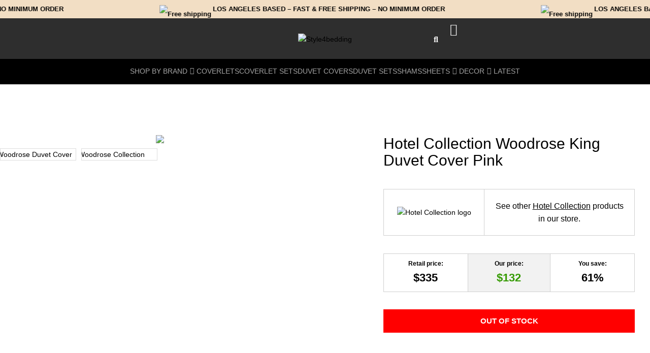

--- FILE ---
content_type: text/html; charset=UTF-8
request_url: https://style4bedding.com/product/hotel-collection-woodrose-king-duvet-cover-pink/
body_size: 73243
content:
<!DOCTYPE html>
<html lang="en-US" dir="ltr">
<head>
<meta charset="UTF-8">
<link rel="profile" href="http://gmpg.org/xfn/11">
<link rel="pingback" href="https://style4bedding.com/xmlrpc.php">

<meta name="viewport" content="width=device-width, initial-scale=1" />
<meta name='robots' content='index, follow, max-image-preview:large, max-snippet:-1, max-video-preview:-1' />

	<!-- This site is optimized with the Yoast SEO plugin v26.6 - https://yoast.com/wordpress/plugins/seo/ -->
	<title>Hotel Collection Woodrose KING Duvet Cover PINK</title>
	<meta name="description" content="Add modern style to your bedroom with the Hotel Collection Woodrose duvet cover. 100% pima cotton. Free shipping. Shop Now!" />
	<link rel="canonical" href="https://style4bedding.com/product/hotel-collection-woodrose-king-duvet-cover-pink/" />
	<meta property="og:locale" content="en_US" />
	<meta property="og:type" content="article" />
	<meta property="og:title" content="Hotel Collection Woodrose KING Duvet Cover PINK" />
	<meta property="og:description" content="Add modern style to your bedroom with the Hotel Collection Woodrose duvet cover. 100% pima cotton. Free shipping. Shop Now!" />
	<meta property="og:url" content="https://style4bedding.com/product/hotel-collection-woodrose-king-duvet-cover-pink/" />
	<meta property="og:site_name" content="Style4Bedding" />
	<meta property="article:publisher" content="https://www.facebook.com/Style4bedding-1978058369163979" />
	<meta property="article:modified_time" content="2024-05-22T05:48:48+00:00" />
	<meta property="og:image" content="https://style4bedding.com/wp-content/uploads/2020/10/Hotel-Collection-Woodrose-Duvet-Cover.jpg" />
	<meta property="og:image:width" content="1000" />
	<meta property="og:image:height" content="1000" />
	<meta property="og:image:type" content="image/jpeg" />
	<meta name="twitter:card" content="summary_large_image" />
	<script type="application/ld+json" class="yoast-schema-graph">{"@context":"https://schema.org","@graph":[{"@type":"WebPage","@id":"https://style4bedding.com/product/hotel-collection-woodrose-king-duvet-cover-pink/","url":"https://style4bedding.com/product/hotel-collection-woodrose-king-duvet-cover-pink/","name":"Hotel Collection Woodrose KING Duvet Cover PINK","isPartOf":{"@id":"https://style4bedding.com/#website"},"primaryImageOfPage":{"@id":"https://style4bedding.com/product/hotel-collection-woodrose-king-duvet-cover-pink/#primaryimage"},"image":{"@id":"https://style4bedding.com/product/hotel-collection-woodrose-king-duvet-cover-pink/#primaryimage"},"thumbnailUrl":"https://style4bedding.com/wp-content/uploads/2020/10/Hotel-Collection-Woodrose-Duvet-Cover.jpg","datePublished":"2020-10-14T17:05:12+00:00","dateModified":"2024-05-22T05:48:48+00:00","description":"Add modern style to your bedroom with the Hotel Collection Woodrose duvet cover. 100% pima cotton. Free shipping. Shop Now!","breadcrumb":{"@id":"https://style4bedding.com/product/hotel-collection-woodrose-king-duvet-cover-pink/#breadcrumb"},"inLanguage":"en-US","potentialAction":[{"@type":"ReadAction","target":["https://style4bedding.com/product/hotel-collection-woodrose-king-duvet-cover-pink/"]}]},{"@type":"ImageObject","inLanguage":"en-US","@id":"https://style4bedding.com/product/hotel-collection-woodrose-king-duvet-cover-pink/#primaryimage","url":"https://style4bedding.com/wp-content/uploads/2020/10/Hotel-Collection-Woodrose-Duvet-Cover.jpg","contentUrl":"https://style4bedding.com/wp-content/uploads/2020/10/Hotel-Collection-Woodrose-Duvet-Cover.jpg","width":1000,"height":1000,"caption":"Hotel Collection Woodrose Duvet Cover"},{"@type":"BreadcrumbList","@id":"https://style4bedding.com/product/hotel-collection-woodrose-king-duvet-cover-pink/#breadcrumb","itemListElement":[{"@type":"ListItem","position":1,"name":"Home","item":"https://style4bedding.com/"},{"@type":"ListItem","position":2,"name":"Products","item":"https://style4bedding.com/products/"},{"@type":"ListItem","position":3,"name":"Hotel Collection Woodrose King Duvet Cover Pink"}]},{"@type":"WebSite","@id":"https://style4bedding.com/#website","url":"https://style4bedding.com/","name":"Style4Bedding","description":"Make your bedroom luxurious!","potentialAction":[{"@type":"SearchAction","target":{"@type":"EntryPoint","urlTemplate":"https://style4bedding.com/?s={search_term_string}"},"query-input":{"@type":"PropertyValueSpecification","valueRequired":true,"valueName":"search_term_string"}}],"inLanguage":"en-US"}]}</script>
	<!-- / Yoast SEO plugin. -->


<link rel='dns-prefetch' href='//fonts.googleapis.com' />
<link rel="alternate" type="application/rss+xml" title="Style4Bedding &raquo; Feed" href="https://style4bedding.com/feed/" />
<link rel="alternate" type="application/rss+xml" title="Style4Bedding &raquo; Comments Feed" href="https://style4bedding.com/comments/feed/" />
<link rel="alternate" title="oEmbed (JSON)" type="application/json+oembed" href="https://style4bedding.com/wp-json/oembed/1.0/embed?url=https%3A%2F%2Fstyle4bedding.com%2Fproduct%2Fhotel-collection-woodrose-king-duvet-cover-pink%2F" />
<link rel="alternate" title="oEmbed (XML)" type="text/xml+oembed" href="https://style4bedding.com/wp-json/oembed/1.0/embed?url=https%3A%2F%2Fstyle4bedding.com%2Fproduct%2Fhotel-collection-woodrose-king-duvet-cover-pink%2F&#038;format=xml" />
<style id='wp-img-auto-sizes-contain-inline-css' type='text/css'>
img:is([sizes=auto i],[sizes^="auto," i]){contain-intrinsic-size:3000px 1500px}
/*# sourceURL=wp-img-auto-sizes-contain-inline-css */
</style>

<link rel='stylesheet' id='cfw-blocks-styles-css' href='https://style4bedding.com/wp-content/plugins/checkout-for-woocommerce/build/css/blocks-styles.css?ver=a1d32077b0abb8a3a7f2a2a546cab77c' type='text/css' media='all' />
<link rel='stylesheet' id='swiper-css' href='https://style4bedding.com/wp-content/plugins/elementor/assets/lib/swiper/v8/css/swiper.min.css?ver=8.4.5' type='text/css' media='all' />
<link rel='stylesheet' id='e-swiper-css' href='https://style4bedding.com/wp-content/plugins/elementor/assets/css/conditionals/e-swiper.min.css?ver=3.34.0' type='text/css' media='all' />
<link rel='stylesheet' id='elementor-icons-shared-0-css' href='https://style4bedding.com/wp-content/plugins/elementor/assets/lib/font-awesome/css/fontawesome.min.css?ver=5.15.3' type='text/css' media='all' />
<link rel='stylesheet' id='elementor-icons-fa-solid-css' href='https://style4bedding.com/wp-content/plugins/elementor/assets/lib/font-awesome/css/solid.min.css?ver=5.15.3' type='text/css' media='all' />
<style id='wp-emoji-styles-inline-css' type='text/css'>

	img.wp-smiley, img.emoji {
		display: inline !important;
		border: none !important;
		box-shadow: none !important;
		height: 1em !important;
		width: 1em !important;
		margin: 0 0.07em !important;
		vertical-align: -0.1em !important;
		background: none !important;
		padding: 0 !important;
	}
/*# sourceURL=wp-emoji-styles-inline-css */
</style>
<link rel='stylesheet' id='wp-block-library-css' href='https://style4bedding.com/wp-includes/css/dist/block-library/style.min.css?ver=6.9' type='text/css' media='all' />
<style id='classic-theme-styles-inline-css' type='text/css'>
/*! This file is auto-generated */
.wp-block-button__link{color:#fff;background-color:#32373c;border-radius:9999px;box-shadow:none;text-decoration:none;padding:calc(.667em + 2px) calc(1.333em + 2px);font-size:1.125em}.wp-block-file__button{background:#32373c;color:#fff;text-decoration:none}
/*# sourceURL=/wp-includes/css/classic-themes.min.css */
</style>
<link rel='stylesheet' id='jet-engine-frontend-css' href='https://style4bedding.com/wp-content/plugins/jet-engine/assets/css/frontend.css?ver=3.8.2' type='text/css' media='all' />
<style id='global-styles-inline-css' type='text/css'>
:root{--wp--preset--aspect-ratio--square: 1;--wp--preset--aspect-ratio--4-3: 4/3;--wp--preset--aspect-ratio--3-4: 3/4;--wp--preset--aspect-ratio--3-2: 3/2;--wp--preset--aspect-ratio--2-3: 2/3;--wp--preset--aspect-ratio--16-9: 16/9;--wp--preset--aspect-ratio--9-16: 9/16;--wp--preset--color--black: #000000;--wp--preset--color--cyan-bluish-gray: #abb8c3;--wp--preset--color--white: #ffffff;--wp--preset--color--pale-pink: #f78da7;--wp--preset--color--vivid-red: #cf2e2e;--wp--preset--color--luminous-vivid-orange: #ff6900;--wp--preset--color--luminous-vivid-amber: #fcb900;--wp--preset--color--light-green-cyan: #7bdcb5;--wp--preset--color--vivid-green-cyan: #00d084;--wp--preset--color--pale-cyan-blue: #8ed1fc;--wp--preset--color--vivid-cyan-blue: #0693e3;--wp--preset--color--vivid-purple: #9b51e0;--wp--preset--gradient--vivid-cyan-blue-to-vivid-purple: linear-gradient(135deg,rgb(6,147,227) 0%,rgb(155,81,224) 100%);--wp--preset--gradient--light-green-cyan-to-vivid-green-cyan: linear-gradient(135deg,rgb(122,220,180) 0%,rgb(0,208,130) 100%);--wp--preset--gradient--luminous-vivid-amber-to-luminous-vivid-orange: linear-gradient(135deg,rgb(252,185,0) 0%,rgb(255,105,0) 100%);--wp--preset--gradient--luminous-vivid-orange-to-vivid-red: linear-gradient(135deg,rgb(255,105,0) 0%,rgb(207,46,46) 100%);--wp--preset--gradient--very-light-gray-to-cyan-bluish-gray: linear-gradient(135deg,rgb(238,238,238) 0%,rgb(169,184,195) 100%);--wp--preset--gradient--cool-to-warm-spectrum: linear-gradient(135deg,rgb(74,234,220) 0%,rgb(151,120,209) 20%,rgb(207,42,186) 40%,rgb(238,44,130) 60%,rgb(251,105,98) 80%,rgb(254,248,76) 100%);--wp--preset--gradient--blush-light-purple: linear-gradient(135deg,rgb(255,206,236) 0%,rgb(152,150,240) 100%);--wp--preset--gradient--blush-bordeaux: linear-gradient(135deg,rgb(254,205,165) 0%,rgb(254,45,45) 50%,rgb(107,0,62) 100%);--wp--preset--gradient--luminous-dusk: linear-gradient(135deg,rgb(255,203,112) 0%,rgb(199,81,192) 50%,rgb(65,88,208) 100%);--wp--preset--gradient--pale-ocean: linear-gradient(135deg,rgb(255,245,203) 0%,rgb(182,227,212) 50%,rgb(51,167,181) 100%);--wp--preset--gradient--electric-grass: linear-gradient(135deg,rgb(202,248,128) 0%,rgb(113,206,126) 100%);--wp--preset--gradient--midnight: linear-gradient(135deg,rgb(2,3,129) 0%,rgb(40,116,252) 100%);--wp--preset--font-size--small: 13px;--wp--preset--font-size--medium: 20px;--wp--preset--font-size--large: 36px;--wp--preset--font-size--x-large: 42px;--wp--preset--spacing--20: 0.44rem;--wp--preset--spacing--30: 0.67rem;--wp--preset--spacing--40: 1rem;--wp--preset--spacing--50: 1.5rem;--wp--preset--spacing--60: 2.25rem;--wp--preset--spacing--70: 3.38rem;--wp--preset--spacing--80: 5.06rem;--wp--preset--shadow--natural: 6px 6px 9px rgba(0, 0, 0, 0.2);--wp--preset--shadow--deep: 12px 12px 50px rgba(0, 0, 0, 0.4);--wp--preset--shadow--sharp: 6px 6px 0px rgba(0, 0, 0, 0.2);--wp--preset--shadow--outlined: 6px 6px 0px -3px rgb(255, 255, 255), 6px 6px rgb(0, 0, 0);--wp--preset--shadow--crisp: 6px 6px 0px rgb(0, 0, 0);}:where(.is-layout-flex){gap: 0.5em;}:where(.is-layout-grid){gap: 0.5em;}body .is-layout-flex{display: flex;}.is-layout-flex{flex-wrap: wrap;align-items: center;}.is-layout-flex > :is(*, div){margin: 0;}body .is-layout-grid{display: grid;}.is-layout-grid > :is(*, div){margin: 0;}:where(.wp-block-columns.is-layout-flex){gap: 2em;}:where(.wp-block-columns.is-layout-grid){gap: 2em;}:where(.wp-block-post-template.is-layout-flex){gap: 1.25em;}:where(.wp-block-post-template.is-layout-grid){gap: 1.25em;}.has-black-color{color: var(--wp--preset--color--black) !important;}.has-cyan-bluish-gray-color{color: var(--wp--preset--color--cyan-bluish-gray) !important;}.has-white-color{color: var(--wp--preset--color--white) !important;}.has-pale-pink-color{color: var(--wp--preset--color--pale-pink) !important;}.has-vivid-red-color{color: var(--wp--preset--color--vivid-red) !important;}.has-luminous-vivid-orange-color{color: var(--wp--preset--color--luminous-vivid-orange) !important;}.has-luminous-vivid-amber-color{color: var(--wp--preset--color--luminous-vivid-amber) !important;}.has-light-green-cyan-color{color: var(--wp--preset--color--light-green-cyan) !important;}.has-vivid-green-cyan-color{color: var(--wp--preset--color--vivid-green-cyan) !important;}.has-pale-cyan-blue-color{color: var(--wp--preset--color--pale-cyan-blue) !important;}.has-vivid-cyan-blue-color{color: var(--wp--preset--color--vivid-cyan-blue) !important;}.has-vivid-purple-color{color: var(--wp--preset--color--vivid-purple) !important;}.has-black-background-color{background-color: var(--wp--preset--color--black) !important;}.has-cyan-bluish-gray-background-color{background-color: var(--wp--preset--color--cyan-bluish-gray) !important;}.has-white-background-color{background-color: var(--wp--preset--color--white) !important;}.has-pale-pink-background-color{background-color: var(--wp--preset--color--pale-pink) !important;}.has-vivid-red-background-color{background-color: var(--wp--preset--color--vivid-red) !important;}.has-luminous-vivid-orange-background-color{background-color: var(--wp--preset--color--luminous-vivid-orange) !important;}.has-luminous-vivid-amber-background-color{background-color: var(--wp--preset--color--luminous-vivid-amber) !important;}.has-light-green-cyan-background-color{background-color: var(--wp--preset--color--light-green-cyan) !important;}.has-vivid-green-cyan-background-color{background-color: var(--wp--preset--color--vivid-green-cyan) !important;}.has-pale-cyan-blue-background-color{background-color: var(--wp--preset--color--pale-cyan-blue) !important;}.has-vivid-cyan-blue-background-color{background-color: var(--wp--preset--color--vivid-cyan-blue) !important;}.has-vivid-purple-background-color{background-color: var(--wp--preset--color--vivid-purple) !important;}.has-black-border-color{border-color: var(--wp--preset--color--black) !important;}.has-cyan-bluish-gray-border-color{border-color: var(--wp--preset--color--cyan-bluish-gray) !important;}.has-white-border-color{border-color: var(--wp--preset--color--white) !important;}.has-pale-pink-border-color{border-color: var(--wp--preset--color--pale-pink) !important;}.has-vivid-red-border-color{border-color: var(--wp--preset--color--vivid-red) !important;}.has-luminous-vivid-orange-border-color{border-color: var(--wp--preset--color--luminous-vivid-orange) !important;}.has-luminous-vivid-amber-border-color{border-color: var(--wp--preset--color--luminous-vivid-amber) !important;}.has-light-green-cyan-border-color{border-color: var(--wp--preset--color--light-green-cyan) !important;}.has-vivid-green-cyan-border-color{border-color: var(--wp--preset--color--vivid-green-cyan) !important;}.has-pale-cyan-blue-border-color{border-color: var(--wp--preset--color--pale-cyan-blue) !important;}.has-vivid-cyan-blue-border-color{border-color: var(--wp--preset--color--vivid-cyan-blue) !important;}.has-vivid-purple-border-color{border-color: var(--wp--preset--color--vivid-purple) !important;}.has-vivid-cyan-blue-to-vivid-purple-gradient-background{background: var(--wp--preset--gradient--vivid-cyan-blue-to-vivid-purple) !important;}.has-light-green-cyan-to-vivid-green-cyan-gradient-background{background: var(--wp--preset--gradient--light-green-cyan-to-vivid-green-cyan) !important;}.has-luminous-vivid-amber-to-luminous-vivid-orange-gradient-background{background: var(--wp--preset--gradient--luminous-vivid-amber-to-luminous-vivid-orange) !important;}.has-luminous-vivid-orange-to-vivid-red-gradient-background{background: var(--wp--preset--gradient--luminous-vivid-orange-to-vivid-red) !important;}.has-very-light-gray-to-cyan-bluish-gray-gradient-background{background: var(--wp--preset--gradient--very-light-gray-to-cyan-bluish-gray) !important;}.has-cool-to-warm-spectrum-gradient-background{background: var(--wp--preset--gradient--cool-to-warm-spectrum) !important;}.has-blush-light-purple-gradient-background{background: var(--wp--preset--gradient--blush-light-purple) !important;}.has-blush-bordeaux-gradient-background{background: var(--wp--preset--gradient--blush-bordeaux) !important;}.has-luminous-dusk-gradient-background{background: var(--wp--preset--gradient--luminous-dusk) !important;}.has-pale-ocean-gradient-background{background: var(--wp--preset--gradient--pale-ocean) !important;}.has-electric-grass-gradient-background{background: var(--wp--preset--gradient--electric-grass) !important;}.has-midnight-gradient-background{background: var(--wp--preset--gradient--midnight) !important;}.has-small-font-size{font-size: var(--wp--preset--font-size--small) !important;}.has-medium-font-size{font-size: var(--wp--preset--font-size--medium) !important;}.has-large-font-size{font-size: var(--wp--preset--font-size--large) !important;}.has-x-large-font-size{font-size: var(--wp--preset--font-size--x-large) !important;}
:where(.wp-block-post-template.is-layout-flex){gap: 1.25em;}:where(.wp-block-post-template.is-layout-grid){gap: 1.25em;}
:where(.wp-block-term-template.is-layout-flex){gap: 1.25em;}:where(.wp-block-term-template.is-layout-grid){gap: 1.25em;}
:where(.wp-block-columns.is-layout-flex){gap: 2em;}:where(.wp-block-columns.is-layout-grid){gap: 2em;}
:root :where(.wp-block-pullquote){font-size: 1.5em;line-height: 1.6;}
/*# sourceURL=global-styles-inline-css */
</style>
<link rel='stylesheet' id='cqs_styles-css' href='https://style4bedding.com/wp-content/plugins/jet-woo-builder-custom-quantity-selectors-main/assets/css/styles.min.css?ver=6.9' type='text/css' media='all' />
<link rel='stylesheet' id='photoswipe-css' href='https://style4bedding.com/wp-content/plugins/woocommerce/assets/css/photoswipe/photoswipe.min.css?ver=10.4.3' type='text/css' media='all' />
<link rel='stylesheet' id='photoswipe-default-skin-css' href='https://style4bedding.com/wp-content/plugins/woocommerce/assets/css/photoswipe/default-skin/default-skin.min.css?ver=10.4.3' type='text/css' media='all' />
<style id='woocommerce-inline-inline-css' type='text/css'>
.woocommerce form .form-row .required { visibility: hidden; }
/*# sourceURL=woocommerce-inline-inline-css */
</style>
<link rel='stylesheet' id='font-awesome-css' href='https://style4bedding.com/wp-content/plugins/elementor/assets/lib/font-awesome/css/font-awesome.min.css?ver=4.7.0' type='text/css' media='all' />
<link rel='stylesheet' id='kava-parent-theme-style-css' href='https://style4bedding.com/wp-content/themes/kava/style.css?ver=2.1.4' type='text/css' media='all' />
<link rel='stylesheet' id='kava-theme-style-css' href='https://style4bedding.com/wp-content/themes/kava-child-master/style.css?ver=2.1.4' type='text/css' media='all' />
<style id='kava-theme-style-inline-css' type='text/css'>
/* #Typography */body {font-style: normal;font-weight: 300;font-size: 14px;line-height: 1.6;font-family: Roboto, sans-serif;letter-spacing: 0px;text-align: left;color: #000000;}h1,.h1-style {font-style: normal;font-weight: 400;font-size: 34px;line-height: 1.4;font-family: Verdana, Geneva, sans-serif;letter-spacing: 0px;text-align: inherit;color: #000000;}h2,.h2-style {font-style: normal;font-weight: 400;font-size: 17px;line-height: 1.4;font-family: Verdana, Geneva, sans-serif;letter-spacing: 0px;text-align: inherit;color: #000000;}h3,.h3-style {font-style: normal;font-weight: 400;font-size: 21px;line-height: 1.4;font-family: Verdana, Geneva, sans-serif;letter-spacing: 0px;text-align: inherit;color: #000000;}h4,.h4-style {font-style: normal;font-weight: 400;font-size: 20px;line-height: 1.5;font-family: Verdana, Geneva, sans-serif;letter-spacing: 0px;text-align: inherit;color: #000000;}h5,.h5-style {font-style: normal;font-weight: 300;font-size: 18px;line-height: 1.5;font-family: Verdana, Geneva, sans-serif;letter-spacing: 0px;text-align: inherit;color: #000000;}h6,.h6-style {font-style: normal;font-weight: 500;font-size: 14px;line-height: 1.5;font-family: Verdana, Geneva, sans-serif;letter-spacing: 0px;text-align: inherit;color: #000000;}@media (min-width: 1200px) {h1,.h1-style { font-size: 56px; }h2,.h2-style { font-size: 28px; }h3,.h3-style { font-size: 28px; }}a,h1 a:hover,h2 a:hover,h3 a:hover,h4 a:hover,h5 a:hover,h6 a:hover { color: #000000; }a:hover { color: #000000; }blockquote {color: #0a0a0a;}/* #Header */.site-header__wrap {background-color: #ffffff;background-repeat: repeat;background-position: center top;background-attachment: scroll;;}/* ##Top Panel */.top-panel {color: #000000;background-color: #ffffff;}/* #Main Menu */.main-navigation {font-style: normal;font-weight: 400;font-size: 14px;line-height: 1.4;font-family: Verdana, Geneva, sans-serif;letter-spacing: 0px;}.main-navigation a,.menu-item-has-children:before {color: #000000;}.main-navigation a:hover,.main-navigation .current_page_item>a,.main-navigation .current-menu-item>a,.main-navigation .current_page_ancestor>a,.main-navigation .current-menu-ancestor>a {color: #000000;}/* #Mobile Menu */.mobile-menu-toggle-button {color: #000000;background-color: #0a0a0a;}/* #Social */.social-list a {color: #000000;}.social-list a:hover {color: #0a0a0a;}/* #Breadcrumbs */.breadcrumbs_item {font-style: normal;font-weight: 400;font-size: 11px;line-height: 1.5;font-family: Roboto, sans-serif;letter-spacing: 0px;}.breadcrumbs_item_sep,.breadcrumbs_item_link {color: #000000;}.breadcrumbs_item_link:hover {color: #0a0a0a;}/* #Post navigation */.post-navigation-container i {color: #000000;}.post-navigation-container .nav-links a:hover .post-title,.post-navigation-container .nav-links a:hover .nav-text {color: #000000;}.post-navigation-container .nav-links a:hover i {color: #000000;}/* #Pagination */.posts-list-navigation .pagination .page-numbers,.page-links > span,.page-links > a {color: #000000;}.posts-list-navigation .pagination a.page-numbers:hover,.posts-list-navigation .pagination .page-numbers.current,.page-links > a:hover,.page-links > span {color: #000000;}.posts-list-navigation .pagination .next,.posts-list-navigation .pagination .prev {color: #000000;}.posts-list-navigation .pagination .next:hover,.posts-list-navigation .pagination .prev:hover {color: #000000;}/* #Button Appearance Styles (regular scheme) */.btn,button,input[type='button'],input[type='reset'],input[type='submit'] {font-style: normal;font-weight: 900;font-size: 11px;line-height: 1;font-family: Verdana, Geneva, sans-serif;letter-spacing: 0px;color: #000000;background-color: #0a0a0a;}.btn:hover,button:hover,input[type='button']:hover,input[type='reset']:hover,input[type='submit']:hover,input[type='reset']:hover {color: #000000;background-color: rgb(48,48,48);}.btn.invert-button {color: #000000;}.btn.invert-button:hover {color: #000000;border-color: #0a0a0a;background-color: #0a0a0a;}/* #Totop Button */#toTop {padding: 10px 15px;border-radius: 0px;background-color: #6d6d6d;color: #ffffff;}#toTop:hover {background-color: #ffffff;color: #000000;}input,optgroup,select,textarea {font-size: 14px;}/* #Comment, Contact, Password Forms */.comment-form .submit,.wpcf7-submit,.post-password-form label + input {font-style: normal;font-weight: 900;font-size: 11px;line-height: 1;font-family: Verdana, Geneva, sans-serif;letter-spacing: 0px;color: #000000;background-color: #0a0a0a;}.comment-form .submit:hover,.wpcf7-submit:hover,.post-password-form label + input:hover {color: #000000;background-color: rgb(48,48,48);}.comment-reply-title {font-style: normal;font-weight: 400;font-size: 20px;line-height: 1.5;font-family: Verdana, Geneva, sans-serif;letter-spacing: 0px;color: #000000;}/* Cookies consent */.comment-form-cookies-consent input[type='checkbox']:checked ~ label[for=wp-comment-cookies-consent]:before {color: #000000;border-color: #0a0a0a;background-color: #0a0a0a;}/* #Comment Reply Link */#cancel-comment-reply-link {color: #000000;}#cancel-comment-reply-link:hover {color: #000000;}/* #Comment item */.comment-body .fn {font-style: normal;font-weight: 500;font-size: 14px;line-height: 1.5;font-family: Verdana, Geneva, sans-serif;letter-spacing: 0px;color: #000000;}.comment-date__time {color: #000000;}.comment-reply-link {font-style: normal;font-weight: 900;font-size: 11px;line-height: 1;font-family: Verdana, Geneva, sans-serif;letter-spacing: 0px;}/* #Input Placeholders */::-webkit-input-placeholder { color: #000000; }::-moz-placeholder{ color: #000000; }:-moz-placeholder{ color: #000000; }:-ms-input-placeholder{ color: #000000; }/* #Entry Meta */.posted-on,.cat-links,.byline,.tags-links {color: #000000;}.comments-button {color: #000000;}.comments-button:hover {color: #000000;background-color: #0a0a0a;}.btn-style .post-categories a {color: #000000;background-color: #0a0a0a;}.btn-style .post-categories a:hover {color: #000000;background-color: rgb(48,48,48);}.sticky-label {color: #000000;background-color: #0a0a0a;}/* Posts List Item Invert */.invert-hover.has-post-thumbnail:hover,.invert-hover.has-post-thumbnail:hover .posted-on,.invert-hover.has-post-thumbnail:hover .cat-links,.invert-hover.has-post-thumbnail:hover .byline,.invert-hover.has-post-thumbnail:hover .tags-links,.invert-hover.has-post-thumbnail:hover .entry-meta,.invert-hover.has-post-thumbnail:hover a,.invert-hover.has-post-thumbnail:hover .btn-icon,.invert-item.has-post-thumbnail,.invert-item.has-post-thumbnail .posted-on,.invert-item.has-post-thumbnail .cat-links,.invert-item.has-post-thumbnail .byline,.invert-item.has-post-thumbnail .tags-links,.invert-item.has-post-thumbnail .entry-meta,.invert-item.has-post-thumbnail a,.invert-item.has-post-thumbnail .btn:hover,.invert-item.has-post-thumbnail .btn-style .post-categories a:hover,.invert,.invert .entry-title,.invert a,.invert .byline,.invert .posted-on,.invert .cat-links,.invert .tags-links {color: #000000;}.invert-hover.has-post-thumbnail:hover a:hover,.invert-hover.has-post-thumbnail:hover .btn-icon:hover,.invert-item.has-post-thumbnail a:hover,.invert a:hover {color: #000000;}.invert-hover.has-post-thumbnail .btn,.invert-item.has-post-thumbnail .comments-button,.posts-list--default.list-style-v10 .invert.default-item .comments-button{color: #000000;background-color: #0a0a0a;}.invert-hover.has-post-thumbnail .btn:hover,.invert-item.has-post-thumbnail .comments-button:hover,.posts-list--default.list-style-v10 .invert.default-item .comments-button:hover {color: #000000;background-color: #000000;}/* Default Posts List */.list-style-v8 .comments-link {color: #000000;}.list-style-v8 .comments-link:hover {color: #000000;}/* Creative Posts List */.creative-item .entry-title a:hover {color: #000000;}.list-style-default .creative-item a,.creative-item .btn-icon {color: #000000;}.list-style-default .creative-item a:hover,.creative-item .btn-icon:hover {color: #000000;}.list-style-default .creative-item .btn,.list-style-default .creative-item .btn:hover,.list-style-default .creative-item .comments-button:hover {color: #000000;}.creative-item__title-first-letter {font-style: normal;font-weight: 400;font-family: Verdana, Geneva, sans-serif;color: #000000;}.posts-list--creative.list-style-v10 .creative-item:before {background-color: #0a0a0a;box-shadow: 0px 0px 0px 8px rgba(10,10,10,0.25);}.posts-list--creative.list-style-v10 .creative-item__post-date {font-style: normal;font-weight: 400;font-size: 20px;line-height: 1.5;font-family: Verdana, Geneva, sans-serif;letter-spacing: 0px;color: #000000;}.posts-list--creative.list-style-v10 .creative-item__post-date a {color: #000000;}.posts-list--creative.list-style-v10 .creative-item__post-date a:hover {color: #000000;}/* Creative Posts List style-v2 */.list-style-v2 .creative-item .entry-title,.list-style-v9 .creative-item .entry-title {font-style: normal;font-weight: 400;font-size: 20px;line-height: 1.5;font-family: Verdana, Geneva, sans-serif;letter-spacing: 0px;}/* Image Post Format */.post_format-post-format-image .post-thumbnail__link:before {color: #000000;background-color: #0a0a0a;}/* Gallery Post Format */.post_format-post-format-gallery .swiper-button-prev,.post_format-post-format-gallery .swiper-button-next {color: #000000;}.post_format-post-format-gallery .swiper-button-prev:hover,.post_format-post-format-gallery .swiper-button-next:hover {color: #000000;}/* Link Post Format */.post_format-post-format-quote .post-format-quote {color: #000000;background-color: #0a0a0a;}.post_format-post-format-quote .post-format-quote:before {color: #0a0a0a;background-color: #000000;}/* Post Author */.post-author__title a {color: #000000;}.post-author__title a:hover {color: #000000;}.invert .post-author__title a {color: #000000;}.invert .post-author__title a:hover {color: #000000;}/* Single Post */.single-post blockquote {border-color: #0a0a0a;}.single-post:not(.post-template-single-layout-4):not(.post-template-single-layout-7) .tags-links a:hover {color: #000000;border-color: #0a0a0a;background-color: #0a0a0a;}.single-header-3 .post-author .byline,.single-header-4 .post-author .byline,.single-header-5 .post-author .byline {font-style: normal;font-weight: 400;font-size: 20px;line-height: 1.5;font-family: Verdana, Geneva, sans-serif;letter-spacing: 0px;}.single-header-8,.single-header-10 .entry-header {background-color: #0a0a0a;}.single-header-8.invert a:hover,.single-header-10.invert a:hover {color: rgba(0,0,0,0.5);}.single-header-3 a.comments-button,.single-header-10 a.comments-button {border: 1px solid #000000;}.single-header-3 a.comments-button:hover,.single-header-10 a.comments-button:hover {color: #000000;background-color: #000000;}/* Page preloader */.page-preloader {border-top-color: #0a0a0a;border-right-color: #0a0a0a;}/* Logo */.site-logo__link,.site-logo__link:hover {color: #0a0a0a;}/* Page title */.page-title {font-style: normal;font-weight: 400;font-size: 17px;line-height: 1.4;font-family: Verdana, Geneva, sans-serif;letter-spacing: 0px;color: #000000;}@media (min-width: 1200px) {.page-title { font-size: 28px; }}/* Grid Posts List */.posts-list.list-style-v3 .comments-link {border-color: #000000;}.posts-list.list-style-v4 .comments-link {color: #000000;}.posts-list.list-style-v4 .posts-list__item.grid-item .grid-item-wrap .comments-link:hover {color: #000000;background-color: #000000;}/* Posts List Grid Item Invert */.grid-item-wrap.invert,.grid-item-wrap.invert .posted-on,.grid-item-wrap.invert .cat-links,.grid-item-wrap.invert .byline,.grid-item-wrap.invert .tags-links,.grid-item-wrap.invert .entry-meta,.grid-item-wrap.invert a,.grid-item-wrap.invert .btn-icon,.grid-item-wrap.invert .comments-button {color: #000000;}/* Posts List Grid-5 Item Invert */.list-style-v5 .grid-item-wrap.invert .posted-on,.list-style-v5 .grid-item-wrap.invert .cat-links,.list-style-v5 .grid-item-wrap.invert .byline,.list-style-v5 .grid-item-wrap.invert .tags-links,.list-style-v5 .grid-item-wrap.invert .posted-on a,.list-style-v5 .grid-item-wrap.invert .cat-links a,.list-style-v5 .grid-item-wrap.invert .tags-links a,.list-style-v5 .grid-item-wrap.invert .byline a,.list-style-v5 .grid-item-wrap.invert .comments-link,.list-style-v5 .grid-item-wrap.invert .entry-title a:hover {color: #0a0a0a;}.list-style-v5 .grid-item-wrap.invert .posted-on a:hover,.list-style-v5 .grid-item-wrap.invert .cat-links a:hover,.list-style-v5 .grid-item-wrap.invert .tags-links a:hover,.list-style-v5 .grid-item-wrap.invert .byline a:hover,.list-style-v5 .grid-item-wrap.invert .comments-link:hover {color: #000000;}/* Posts List Grid-6 Item Invert */.posts-list.list-style-v6 .posts-list__item.grid-item .grid-item-wrap .cat-links a,.posts-list.list-style-v7 .posts-list__item.grid-item .grid-item-wrap .cat-links a {color: #000000;background-color: #000000;}.posts-list.list-style-v6 .posts-list__item.grid-item .grid-item-wrap .cat-links a:hover,.posts-list.list-style-v7 .posts-list__item.grid-item .grid-item-wrap .cat-links a:hover {color: #000000;background-color: rgb(48,48,48);}.posts-list.list-style-v9 .posts-list__item.grid-item .grid-item-wrap .entry-header .entry-title {font-weight : 300;}/* Grid 7 */.list-style-v7 .grid-item-wrap.invert .posted-on a:hover,.list-style-v7 .grid-item-wrap.invert .cat-links a:hover,.list-style-v7 .grid-item-wrap.invert .tags-links a:hover,.list-style-v7 .grid-item-wrap.invert .byline a:hover,.list-style-v7 .grid-item-wrap.invert .comments-link:hover,.list-style-v7 .grid-item-wrap.invert .entry-title a:hover,.list-style-v6 .grid-item-wrap.invert .posted-on a:hover,.list-style-v6 .grid-item-wrap.invert .cat-links a:hover,.list-style-v6 .grid-item-wrap.invert .tags-links a:hover,.list-style-v6 .grid-item-wrap.invert .byline a:hover,.list-style-v6 .grid-item-wrap.invert .comments-link:hover,.list-style-v6 .grid-item-wrap.invert .entry-title a:hover {color: #0a0a0a;}.list-style-v7 .grid-item-wrap.invert .posted-on,.list-style-v7 .grid-item-wrap.invert .cat-links,.list-style-v7 .grid-item-wrap.invert .byline,.list-style-v7 .grid-item-wrap.invert .tags-links,.list-style-v7 .grid-item-wrap.invert .posted-on a,.list-style-v7 .grid-item-wrap.invert .cat-links a,.list-style-v7 .grid-item-wrap.invert .tags-links a,.list-style-v7 .grid-item-wrap.invert .byline a,.list-style-v7 .grid-item-wrap.invert .comments-link,.list-style-v7 .grid-item-wrap.invert .entry-title a,.list-style-v7 .grid-item-wrap.invert .entry-content p,.list-style-v6 .grid-item-wrap.invert .posted-on,.list-style-v6 .grid-item-wrap.invert .cat-links,.list-style-v6 .grid-item-wrap.invert .byline,.list-style-v6 .grid-item-wrap.invert .tags-links,.list-style-v6 .grid-item-wrap.invert .posted-on a,.list-style-v6 .grid-item-wrap.invert .cat-links a,.list-style-v6 .grid-item-wrap.invert .tags-links a,.list-style-v6 .grid-item-wrap.invert .byline a,.list-style-v6 .grid-item-wrap.invert .comments-link,.list-style-v6 .grid-item-wrap.invert .entry-title a,.list-style-v6 .grid-item-wrap.invert .entry-content p {color: #000000;}.posts-list.list-style-v7 .grid-item .grid-item-wrap .entry-footer .comments-link:hover,.posts-list.list-style-v6 .grid-item .grid-item-wrap .entry-footer .comments-link:hover,.posts-list.list-style-v6 .posts-list__item.grid-item .grid-item-wrap .btn:hover,.posts-list.list-style-v7 .posts-list__item.grid-item .grid-item-wrap .btn:hover {color: #0a0a0a;border-color: #0a0a0a;}.posts-list.list-style-v10 .grid-item-inner .space-between-content .comments-link {color: #000000;}.posts-list.list-style-v10 .grid-item-inner .space-between-content .comments-link:hover {color: #0a0a0a;}.posts-list.list-style-v10 .posts-list__item.justify-item .justify-item-inner .entry-title a {color: #000000;}.posts-list.posts-list--vertical-justify.list-style-v10 .posts-list__item.justify-item .justify-item-inner .entry-title a:hover{color: #000000;background-color: #0a0a0a;}.posts-list.list-style-v5 .posts-list__item.justify-item .justify-item-inner.invert .cat-links a:hover,.posts-list.list-style-v8 .posts-list__item.justify-item .justify-item-inner.invert .cat-links a:hover {color: #000000;background-color: rgb(48,48,48);}.posts-list.list-style-v5 .posts-list__item.justify-item .justify-item-inner.invert .cat-links a,.posts-list.list-style-v8 .posts-list__item.justify-item .justify-item-inner.invert .cat-links a{color: #000000;background-color: #000000;}.list-style-v8 .justify-item-inner.invert .posted-on,.list-style-v8 .justify-item-inner.invert .cat-links,.list-style-v8 .justify-item-inner.invert .byline,.list-style-v8 .justify-item-inner.invert .tags-links,.list-style-v8 .justify-item-inner.invert .posted-on a,.list-style-v8 .justify-item-inner.invert .cat-links a,.list-style-v8 .justify-item-inner.invert .tags-links a,.list-style-v8 .justify-item-inner.invert .byline a,.list-style-v8 .justify-item-inner.invert .comments-link,.list-style-v8 .justify-item-inner.invert .entry-title a,.list-style-v8 .justify-item-inner.invert .entry-content p,.list-style-v5 .justify-item-inner.invert .posted-on,.list-style-v5 .justify-item-inner.invert .cat-links,.list-style-v5 .justify-item-inner.invert .byline,.list-style-v5 .justify-item-inner.invert .tags-links,.list-style-v5 .justify-item-inner.invert .posted-on a,.list-style-v5 .justify-item-inner.invert .cat-links a,.list-style-v5 .justify-item-inner.invert .tags-links a,.list-style-v5 .justify-item-inner.invert .byline a,.list-style-v5 .justify-item-inner.invert .comments-link,.list-style-v5 .justify-item-inner.invert .entry-title a,.list-style-v5 .justify-item-inner.invert .entry-content p,.list-style-v4 .justify-item-inner.invert .posted-on:hover,.list-style-v4 .justify-item-inner.invert .cat-links,.list-style-v4 .justify-item-inner.invert .byline,.list-style-v4 .justify-item-inner.invert .tags-links,.list-style-v4 .justify-item-inner.invert .posted-on a,.list-style-v4 .justify-item-inner.invert .cat-links a,.list-style-v4 .justify-item-inner.invert .tags-links a,.list-style-v4 .justify-item-inner.invert .byline a,.list-style-v4 .justify-item-inner.invert .comments-link,.list-style-v4 .justify-item-inner.invert .entry-title a,.list-style-v4 .justify-item-inner.invert .entry-content p {color: #000000;}.list-style-v8 .justify-item-inner.invert .posted-on a:hover,.list-style-v8 .justify-item-inner.invert .cat-links a:hover,.list-style-v8 .justify-item-inner.invert .tags-links a:hover,.list-style-v8 .justify-item-inner.invert .byline a:hover,.list-style-v8 .justify-item-inner.invert .comments-link:hover,.list-style-v8 .justify-item-inner.invert .entry-title a:hover,.list-style-v5 .justify-item-inner.invert .posted-on a:hover,.list-style-v5 .justify-item-inner.invert .cat-links a:hover,.list-style-v5 .justify-item-inner.invert .tags-links a:hover,.list-style-v5 .justify-item-inner.invert .byline a:hover,.list-style-v5 .justify-item-inner.invert .entry-title a:hover,.list-style-v4 .justify-item-inner.invert .posted-on a,.list-style-v4 .justify-item-inner.invert .cat-links a:hover,.list-style-v4 .justify-item-inner.invert .tags-links a:hover,.list-style-v4 .justify-item-inner.invert .byline a:hover,.list-style-v4 .justify-item-inner.invert .comments-link:hover,.list-style-v4 .justify-item-inner.invert .entry-title a:hover{color: #0a0a0a;}.posts-list.list-style-v5 .justify-item .justify-item-wrap .entry-footer .comments-link:hover {border-color: #0a0a0a;}.list-style-v4 .justify-item-inner.invert .btn:hover,.list-style-v6 .justify-item-wrap.invert .btn:hover,.list-style-v8 .justify-item-inner.invert .btn:hover {color: #000000;}.posts-list.posts-list--vertical-justify.list-style-v5 .posts-list__item.justify-item .justify-item-wrap .entry-footer .comments-link:hover,.posts-list.posts-list--vertical-justify.list-style-v5 .posts-list__item.justify-item .justify-item-wrap .entry-footer .btn:hover {color: #0a0a0a;border-color: #0a0a0a;}/* masonry Posts List */.posts-list.list-style-v3 .comments-link {border-color: #000000;}.posts-list.list-style-v4 .comments-link {color: #000000;}.posts-list.list-style-v4 .posts-list__item.masonry-item .masonry-item-wrap .comments-link:hover {color: #000000;background-color: #000000;}/* Posts List masonry Item Invert */.masonry-item-wrap.invert,.masonry-item-wrap.invert .posted-on,.masonry-item-wrap.invert .cat-links,.masonry-item-wrap.invert .byline,.masonry-item-wrap.invert .tags-links,.masonry-item-wrap.invert .entry-meta,.masonry-item-wrap.invert a,.masonry-item-wrap.invert .btn-icon,.masonry-item-wrap.invert .comments-button {color: #000000;}/* Posts List masonry-5 Item Invert */.list-style-v5 .masonry-item-wrap.invert .posted-on,.list-style-v5 .masonry-item-wrap.invert .cat-links,.list-style-v5 .masonry-item-wrap.invert .byline,.list-style-v5 .masonry-item-wrap.invert .tags-links,.list-style-v5 .masonry-item-wrap.invert .posted-on a,.list-style-v5 .masonry-item-wrap.invert .cat-links a,.list-style-v5 .masonry-item-wrap.invert .tags-links a,.list-style-v5 .masonry-item-wrap.invert .byline a,.list-style-v5 .masonry-item-wrap.invert .comments-link,.list-style-v5 .masonry-item-wrap.invert .entry-title a:hover {color: #0a0a0a;}.list-style-v5 .masonry-item-wrap.invert .posted-on a:hover,.list-style-v5 .masonry-item-wrap.invert .cat-links a:hover,.list-style-v5 .masonry-item-wrap.invert .tags-links a:hover,.list-style-v5 .masonry-item-wrap.invert .byline a:hover,.list-style-v5 .masonry-item-wrap.invert .comments-link:hover {color: #000000;}.posts-list.list-style-v10 .masonry-item-inner .space-between-content .comments-link {color: #000000;}.posts-list.list-style-v10 .masonry-item-inner .space-between-content .comments-link:hover {color: #0a0a0a;}.widget_recent_entries a,.widget_recent_comments a {font-style: normal;font-weight: 500;font-size: 14px;line-height: 1.5;font-family: Verdana, Geneva, sans-serif;letter-spacing: 0px;color: #000000;}.widget_recent_entries a:hover,.widget_recent_comments a:hover {color: #000000;}.widget_recent_entries .post-date,.widget_recent_comments .recentcomments {color: #000000;}.widget_recent_comments .comment-author-link a {color: #000000;}.widget_recent_comments .comment-author-link a:hover {color: #000000;}.widget_calendar th,.widget_calendar caption {color: #0a0a0a;}.widget_calendar tbody td a {color: #000000;}.widget_calendar tbody td a:hover {color: #000000;background-color: #0a0a0a;}.widget_calendar tfoot td a {color: #000000;}.widget_calendar tfoot td a:hover {color: #000000;}/* Preloader */.jet-smart-listing-wrap.jet-processing + div.jet-smart-listing-loading,div.wpcf7 .ajax-loader {border-top-color: #0a0a0a;border-right-color: #0a0a0a;}/*--------------------------------------------------------------## Ecwid Plugin Styles--------------------------------------------------------------*//* Product Title, Product Price amount */html#ecwid_html body#ecwid_body .ec-size .ec-wrapper .ec-store .grid-product__title-inner,html#ecwid_html body#ecwid_body .ec-size .ec-wrapper .ec-store .grid__products .grid-product__image ~ .grid-product__price .grid-product__price-amount,html#ecwid_html body#ecwid_body .ec-size .ec-wrapper .ec-store .grid__products .grid-product__image ~ .grid-product__title .grid-product__price-amount,html#ecwid_html body#ecwid_body .ec-size .ec-store .grid__products--medium-items.grid__products--layout-center .grid-product__price-compare,html#ecwid_html body#ecwid_body .ec-size .ec-store .grid__products--medium-items .grid-product__details,html#ecwid_html body#ecwid_body .ec-size .ec-store .grid__products--medium-items .grid-product__sku,html#ecwid_html body#ecwid_body .ec-size .ec-store .grid__products--medium-items .grid-product__sku-hover,html#ecwid_html body#ecwid_body .ec-size .ec-store .grid__products--medium-items .grid-product__tax,html#ecwid_html body#ecwid_body .ec-size .ec-wrapper .ec-store .form__msg,html#ecwid_html body#ecwid_body .ec-size.ec-size--l .ec-wrapper .ec-store h1,html#ecwid_html body#ecwid_body.page .ec-size .ec-wrapper .ec-store .product-details__product-title,html#ecwid_html body#ecwid_body.page .ec-size .ec-wrapper .ec-store .product-details__product-price,html#ecwid_html body#ecwid_body .ec-size .ec-wrapper .ec-store .product-details-module__title,html#ecwid_html body#ecwid_body .ec-size .ec-wrapper .ec-store .ec-cart-summary__row--total .ec-cart-summary__title,html#ecwid_html body#ecwid_body .ec-size .ec-wrapper .ec-store .ec-cart-summary__row--total .ec-cart-summary__price,html#ecwid_html body#ecwid_body .ec-size .ec-wrapper .ec-store .grid__categories * {font-style: normal;font-weight: 500;line-height: 1.5;font-family: Verdana, Geneva, sans-serif;letter-spacing: 0px;}html#ecwid_html body#ecwid_body .ecwid .ec-size .ec-wrapper .ec-store .product-details__product-description {font-style: normal;font-weight: 300;font-size: 14px;line-height: 1.6;font-family: Roboto, sans-serif;letter-spacing: 0px;text-align: left;color: #000000;}html#ecwid_html body#ecwid_body .ec-size .ec-wrapper .ec-store .grid-product__title-inner,html#ecwid_html body#ecwid_body .ec-size .ec-wrapper .ec-store .grid__products .grid-product__image ~ .grid-product__price .grid-product__price-amount,html#ecwid_html body#ecwid_body .ec-size .ec-wrapper .ec-store .grid__products .grid-product__image ~ .grid-product__title .grid-product__price-amount,html#ecwid_html body#ecwid_body .ec-size .ec-store .grid__products--medium-items.grid__products--layout-center .grid-product__price-compare,html#ecwid_html body#ecwid_body .ec-size .ec-store .grid__products--medium-items .grid-product__details,html#ecwid_html body#ecwid_body .ec-size .ec-store .grid__products--medium-items .grid-product__sku,html#ecwid_html body#ecwid_body .ec-size .ec-store .grid__products--medium-items .grid-product__sku-hover,html#ecwid_html body#ecwid_body .ec-size .ec-store .grid__products--medium-items .grid-product__tax,html#ecwid_html body#ecwid_body .ec-size .ec-wrapper .ec-store .product-details-module__title,html#ecwid_html body#ecwid_body.page .ec-size .ec-wrapper .ec-store .product-details__product-price,html#ecwid_html body#ecwid_body.page .ec-size .ec-wrapper .ec-store .product-details__product-title,html#ecwid_html body#ecwid_body .ec-size .ec-wrapper .ec-store .form-control__text,html#ecwid_html body#ecwid_body .ec-size .ec-wrapper .ec-store .form-control__textarea,html#ecwid_html body#ecwid_body .ec-size .ec-wrapper .ec-store .ec-link,html#ecwid_html body#ecwid_body .ec-size .ec-wrapper .ec-store .ec-link:visited,html#ecwid_html body#ecwid_body .ec-size .ec-wrapper .ec-store input[type="radio"].form-control__radio:checked+.form-control__radio-view::after {color: #000000;}html#ecwid_html body#ecwid_body .ec-size .ec-wrapper .ec-store .ec-link:hover {color: #000000;}/* Product Title, Price small state */html#ecwid_html body#ecwid_body .ec-size .ec-wrapper .ec-store .grid__products--small-items .grid-product__title-inner,html#ecwid_html body#ecwid_body .ec-size .ec-wrapper .ec-store .grid__products--small-items .grid-product__price-hover .grid-product__price-amount,html#ecwid_html body#ecwid_body .ec-size .ec-wrapper .ec-store .grid__products--small-items .grid-product__image ~ .grid-product__price .grid-product__price-amount,html#ecwid_html body#ecwid_body .ec-size .ec-wrapper .ec-store .grid__products--small-items .grid-product__image ~ .grid-product__title .grid-product__price-amount,html#ecwid_html body#ecwid_body .ec-size .ec-wrapper .ec-store .grid__products--small-items.grid__products--layout-center .grid-product__price-compare,html#ecwid_html body#ecwid_body .ec-size .ec-wrapper .ec-store .grid__products--small-items .grid-product__details,html#ecwid_html body#ecwid_body .ec-size .ec-wrapper .ec-store .grid__products--small-items .grid-product__sku,html#ecwid_html body#ecwid_body .ec-size .ec-wrapper .ec-store .grid__products--small-items .grid-product__sku-hover,html#ecwid_html body#ecwid_body .ec-size .ec-wrapper .ec-store .grid__products--small-items .grid-product__tax {font-size: 12px;}/* Product Title, Price medium state */html#ecwid_html body#ecwid_body .ec-size .ec-wrapper .ec-store .grid__products--medium-items .grid-product__title-inner,html#ecwid_html body#ecwid_body .ec-size .ec-wrapper .ec-store .grid__products--medium-items .grid-product__price-hover .grid-product__price-amount,html#ecwid_html body#ecwid_body .ec-size .ec-wrapper .ec-store .grid__products--medium-items .grid-product__image ~ .grid-product__price .grid-product__price-amount,html#ecwid_html body#ecwid_body .ec-size .ec-wrapper .ec-store .grid__products--medium-items .grid-product__image ~ .grid-product__title .grid-product__price-amount,html#ecwid_html body#ecwid_body .ec-size .ec-wrapper .ec-store .grid__products--medium-items.grid__products--layout-center .grid-product__price-compare,html#ecwid_html body#ecwid_body .ec-size .ec-wrapper .ec-store .grid__products--medium-items .grid-product__details,html#ecwid_html body#ecwid_body .ec-size .ec-wrapper .ec-store .grid__products--medium-items .grid-product__sku,html#ecwid_html body#ecwid_body .ec-size .ec-wrapper .ec-store .grid__products--medium-items .grid-product__sku-hover,html#ecwid_html body#ecwid_body .ec-size .ec-wrapper .ec-store .grid__products--medium-items .grid-product__tax {font-size: 14px;}/* Product Title, Price large state */html#ecwid_html body#ecwid_body .ec-size .ec-wrapper .ec-store .grid__products--large-items .grid-product__title-inner,html#ecwid_html body#ecwid_body .ec-size .ec-wrapper .ec-store .grid__products--large-items .grid-product__price-hover .grid-product__price-amount,html#ecwid_html body#ecwid_body .ec-size .ec-wrapper .ec-store .grid__products--large-items .grid-product__image ~ .grid-product__price .grid-product__price-amount,html#ecwid_html body#ecwid_body .ec-size .ec-wrapper .ec-store .grid__products--large-items .grid-product__image ~ .grid-product__title .grid-product__price-amount,html#ecwid_html body#ecwid_body .ec-size .ec-wrapper .ec-store .grid__products--large-items.grid__products--layout-center .grid-product__price-compare,html#ecwid_html body#ecwid_body .ec-size .ec-wrapper .ec-store .grid__products--large-items .grid-product__details,html#ecwid_html body#ecwid_body .ec-size .ec-wrapper .ec-store .grid__products--large-items .grid-product__sku,html#ecwid_html body#ecwid_body .ec-size .ec-wrapper .ec-store .grid__products--large-items .grid-product__sku-hover,html#ecwid_html body#ecwid_body .ec-size .ec-wrapper .ec-store .grid__products--large-items .grid-product__tax {font-size: 17px;}/* Product Add To Cart button */html#ecwid_html body#ecwid_body .ec-size .ec-wrapper .ec-store button {font-style: normal;font-weight: 900;line-height: 1;font-family: Verdana, Geneva, sans-serif;letter-spacing: 0px;}/* Product Add To Cart button normal state */html#ecwid_html body#ecwid_body .ec-size .ec-wrapper .ec-store .form-control--secondary .form-control__button,html#ecwid_html body#ecwid_body .ec-size .ec-wrapper .ec-store .form-control--primary .form-control__button {border-color: #0a0a0a;background-color: transparent;color: #0a0a0a;}/* Product Add To Cart button hover state, Product Category active state */html#ecwid_html body#ecwid_body .ec-size .ec-wrapper .ec-store .form-control--secondary .form-control__button:hover,html#ecwid_html body#ecwid_body .ec-size .ec-wrapper .ec-store .form-control--primary .form-control__button:hover,html#ecwid_html body#ecwid_body .horizontal-menu-container.horizontal-desktop .horizontal-menu-item.horizontal-menu-item--active>a {border-color: #0a0a0a;background-color: #0a0a0a;color: #000000;}/* Black Product Add To Cart button normal state */html#ecwid_html body#ecwid_body .ec-size .ec-wrapper .ec-store .grid__products--appearance-hover .grid-product--dark .form-control--secondary .form-control__button {border-color: #0a0a0a;background-color: #0a0a0a;color: #000000;}/* Black Product Add To Cart button normal state */html#ecwid_html body#ecwid_body .ec-size .ec-wrapper .ec-store .grid__products--appearance-hover .grid-product--dark .form-control--secondary .form-control__button:hover {border-color: #000000;background-color: #000000;color: #0a0a0a;}/* Product Add To Cart button small label */html#ecwid_html body#ecwid_body .ec-size.ec-size--l .ec-wrapper .ec-store .form-control .form-control__button {font-size: 10px;}/* Product Add To Cart button medium label */html#ecwid_html body#ecwid_body .ec-size.ec-size--l .ec-wrapper .ec-store .form-control--small .form-control__button {font-size: 11px;}/* Product Add To Cart button large label */html#ecwid_html body#ecwid_body .ec-size.ec-size--l .ec-wrapper .ec-store .form-control--medium .form-control__button {font-size: 14px;}/* Mini Cart icon styles */html#ecwid_html body#ecwid_body .ec-minicart__body .ec-minicart__icon .icon-default path[stroke],html#ecwid_html body#ecwid_body .ec-minicart__body .ec-minicart__icon .icon-default circle[stroke] {stroke: #000000;}html#ecwid_html body#ecwid_body .ec-minicart:hover .ec-minicart__body .ec-minicart__icon .icon-default path[stroke],html#ecwid_html body#ecwid_body .ec-minicart:hover .ec-minicart__body .ec-minicart__icon .icon-default circle[stroke] {stroke: #000000;}/* Single product */.woocommerce table.variations .reset_variations,.woocommerce-review-link{font-weight: 400;}.product_meta,.woocommerce-tabs .tabs li a,.single-product .quantity label,.woocommerce table.variations .label{font-weight: 500;}.woocommerce table.variations select{color: #000000;}.product_meta .sku_wrapper span,.product_meta .posted_in a,.product_meta .tagged_as a{font-weight: 300;}.woocommerce-tabs .tabs li a{color: #000000;}.woocommerce-tabs .tabs li a:hover{color: #0a0a0a;}/* #Button Appearance Styles (regular scheme) */.elementor-widget-wp-widget-woocommerce_product_search button,.widget_product_search button,.added_to_cart.wc-forward,.woocommerce .button,.elementor-widget-wp-widget-woocommerce_widget_cart .button,.elementor-widget-wp-widget-woocommerce_product_search .button {font-style: normal;font-weight: 900;font-size: 11px;line-height: 1;font-family: Verdana, Geneva, sans-serif;letter-spacing: 0px;color: #000000;background-color: #0a0a0a;}.jet-compare-button__link,.jet-wishlist-button__link {font-style: normal;font-weight: 900;font-size: 11px;line-height: 1;font-family: Verdana, Geneva, sans-serif;letter-spacing: 0px;}.jet-compare-button__link[data-widget-id=default] .jet-compare-button__plane.jet-compare-button__plane-normal,.jet-compare-button__link[data-widget-id=default] .jet-compare-button__plane.jet-compare-button__plane-added,.jet-wishlist-button__link[data-widget-id=default] .jet-wishlist-button__plane.jet-wishlist-button__plane-normal,.jet-wishlist-button__link[data-widget-id=default] .jet-wishlist-button__plane.jet-wishlist-button__plane-added {background-color: #0a0a0a;}.jet-compare-button__link[data-widget-id=default]:hover .jet-compare-button__plane.jet-compare-button__plane-normal,.jet-compare-button__link[data-widget-id=default]:hover .jet-compare-button__plane.jet-compare-button__plane-added,.jet-wishlist-button__link[data-widget-id=default]:hover .jet-wishlist-button__plane.jet-wishlist-button__plane-normal,.jet-wishlist-button__link[data-widget-id=default]:hover .jet-wishlist-button__plane.jet-wishlist-button__plane-added {background-color: rgb(48,48,48);}.elementor-widget-wp-widget-woocommerce_product_search button:hover,.widget_product_search button:hover,.added_to_cart.wc-forward:hover,.button:hover{color: #000000;background-color: rgb(48,48,48);}.widget_recently_viewed_products .amount,.widget_products .amount,.widget_top_rated_products .amount,.price,table.woocommerce-grouped-product-list tr td.woocommerce-grouped-product-list-item__price{font-weight: 400;}/*Reviews*/ol.commentlist li .meta strong{font-weight: 300;}ol.commentlist li .meta{color: #000000;}/*Single Product Thumbnails*/.woocommerce-product-gallery__trigger{background-color: #000000;color: #000000;}.woocommerce-product-gallery__trigger:hover{background-color: #000000;color:#000000;}/*WooCommerce cart page*/.woocommerce-cart table tr td.product-remove a{color: #000000;}.woocommerce-cart table tr td.product-name a{color: #000000;}.woocommerce-cart table tr td.product-price ,.woocommerce-cart table tr td.product-subtotal,.woocommerce-cart .cart-collaterals table tr.cart-subtotal .amount,.woocommerce-cart .cart-collaterals table tr.order-total .amount {font-weight: 400;color: #000000;}.woocommerce-cart table tr td.product-quantity input{color:#000000;}.woocommerce-cart table tr th,.woocommerce-account .woocommerce .woocommerce-MyAccount-content label,.woocommerce-cart table tr td.actions label{font-weight: 500;}.woocommerce-cart table tr td.actions > .button,.woocommerce-cart .cart-collaterals table tr.order-total .amount{color: #0a0a0a;}.woocommerce-cart table tr td.actions > .button:hover{color: #000000;}.woocommerce-cart table tr td.product-remove a:hover,.woocommerce-cart table tr td.product-name a:hover {color: #0a0a0a;}.select2-container--default .select2-selection--single .select2-selection__rendered{color:#000000;}.woocommerce-cart .cart-collaterals .wc-proceed-to-checkout a.checkout-button.button:hover{background-color:#0a0a0a;}.woocommerce-cart table tr td.actions{background-color: rgba(10,10,10,0.05);}/*WooCommerce checkout*/.woocommerce-checkout label,.woocommerce-account .woocommerce label:not(.woocommerce-form__label-for-checkbox),.lost_password a,.comment-form label,.woocommerce-checkout .woocommerce-checkout-review-order table .amount,.woocommerce-checkout .woocommerce-checkout-review-order table tr th,.woocommerce-checkout .woocommerce-checkout-review-order table tbody tr td .product-quantity{font-weight: 500;}.woocommerce-checkout .woocommerce-checkout-review-order table tbody tr td .product-quantity{color:#0a0a0a;}.woocommerce-checkout .woocommerce-checkout-review-order table tfoot,.wc_payment_methods li .payment_box{background-color: rgba(10,10,10,0.05);}.woocommerce-checkout .woocommerce-message,.woocommerce-checkout .woocommerce-error,.woocommerce-checkout .woocommerce-info{font-weight: 400;}label.checkbox input[type="checkbox"] + span::after,label.inline input[type="checkbox"] + span::after {color: #0a0a0a;}label.checkbox.woocommerce-form__label,label.inline.woocommerce-form__label{color:#000000;font-weight: 300;}.woocommerce-checkout .place-order button.button:hover{background-color:#0a0a0a;}/*WooCommerce my-account*/.woocommerce-account .woocommerce .woocommerce-MyAccount-navigation ul li{font-weight: 900;}.woocommerce-account .woocommerce .woocommerce-MyAccount-navigation ul li a:hover,.woocommerce-account .woocommerce .woocommerce-MyAccount-navigation ul li.is-active a{color: #000000;background-color: #0a0a0a;border-color: #0a0a0a;}.woocommerce-account .woocommerce .woocommerce-MyAccount-content table.woocommerce-orders-table tr td:first-child,.woocommerce-account .woocommerce .woocommerce-MyAccount-content table.woocommerce-orders-table tr th,.woocommerce-order-received .woocommerce .woocommerce-order table.shop_table.order_details tr td:first-child,.woocommerce-order-received .woocommerce .woocommerce-order table.shop_table.order_details tr th,.woocommerce-account .woocommerce .woocommerce-MyAccount-content table.shop_table.order_details tr td:first-child,.woocommerce-account .woocommerce .woocommerce-MyAccount-content table.shop_table.order_details tr th{font-weight: 500;}.woocommerce-order-received .woocommerce .woocommerce-order table.shop_table.order_details tr td a:not(.button),.woocommerce-account .woocommerce .woocommerce-MyAccount-content table.woocommerce-orders-table tr td a,.woocommerce-account .woocommerce .woocommerce-MyAccount-content table.shop_table.order_details tr td a{color: #000000;font-weight:300;}.woocommerce-order-received .woocommerce .woocommerce-order table.shop_table.order_details tr td a:not(.button):hover,.woocommerce-account .woocommerce .woocommerce-MyAccount-content table.woocommerce-orders-table tr td a:hover,.woocommerce-account .woocommerce .woocommerce-MyAccount-content table.shop_table.order_details tr td a:hover{color: #0a0a0a;}.woocommerce-order-received .woocommerce .woocommerce-order table.shop_table.order_details tr td.woocommerce-table__product-name .product-quantity,.woocommerce-account .woocommerce .woocommerce-MyAccount-content table.woocommerce-orders-table tr td.woocommerce-table__product-name .product-quantity,.woocommerce-account .woocommerce .woocommerce-MyAccount-content table.shop_table.order_details tr td.woocommerce-table__product-name .product-quantity{color: #000000;}ul.woocommerce-order-overview li strong{font-weight: 500;}.woocommerce-order-received .woocommerce .woocommerce-order table.shop_table.order_details tr td.woocommerce-table__product-name .product-quantity{font-weight:300;}.woocommerce-account .woocommerce .woocommerce-MyAccount-content legend{font-weight: 400;}.woocommerce-account .woocommerce .woocommerce-MyAccount-content table.woocommerce-orders-table tr td.woocommerce-orders-table__cell-order-actions .button,.woocommerce .woocommerce-MyAccount-content table.shop_table.order_details tr td.download-file .button,table.woocommerce-table--order-downloads.shop_table tbody tr td.download-file .button{font-style: normal;font-weight: 300;font-size: 14px;line-height: 1.6;font-family: Roboto, sans-serif;letter-spacing: 0px;text-align: left;color: #0a0a0a;}.woocommerce-account .woocommerce .woocommerce-MyAccount-content mark{color: #0a0a0a;}.woocommerce-account .woocommerce .woocommerce-MyAccount-content table.woocommerce-orders-table tr td.woocommerce-orders-table__cell-order-actions .button:hover,.woocommerce .woocommerce-MyAccount-content table.shop_table.order_details tr td.download-file .button:hover,table.woocommerce-table--order-downloads.shop_table tbody tr td.download-file .button:hover {color: #000000;}/*WooCommerce widgets*/.elementor-widget-wp-widget-woocommerce_price_filter .ui-slider-handle,.widget_price_filter .ui-slider-handle,.elementor-widget-wp-widget-woocommerce_price_filter .ui-slider-range,.widget_price_filter .ui-slider-range{background-color: #0a0a0a;}.elementor-widget-wp-widget-woocommerce_shopping_cart .quantity,.elementor-widget-wp-widget-woocommerce_widget_cart .quantity,.widget_shopping_cart .quantity{color: #000000;}.elementor-widget-wp-widget-woocommerce_shopping_cart,.elementor-widget-wp-widget-woocommerce_widget_cart,.widget_shopping_cart,.elementor-widget-wp-widget-woocommerce_shopping_cart a:not(.button),.elementor-widget-wp-widget-woocommerce_widget_cart a:not(.button),.widget_shopping_cart a:not(.button),.elementor-widget-wp-widget-woocommerce_recently_viewed_products a,.widget_recently_viewed_products a,.elementor-widget-wp-widget-woocommerce_products a,.widget_products a,.elementor-widget-wp-widget-woocommerce_top_rated_products a,.widget_top_rated_products a,.elementor-widget-wp-widget-woocommerce_recent_reviews a,.widget_recent_reviews a{color: #000000;}.elementor-widget-wp-widget-woocommerce_shopping_cart a:not(.button):hover,.elementor-widget-wp-widget-woocommerce_widget_cart a:not(.button):hover,.widget_shopping_cart a:not(.button):hover,.elementor-widget-wp-widget-woocommerce_recently_viewed_products a:hover,.widget_recently_viewed_products a:hover,.elementor-widget-wp-widget-woocommerce_products a:hover,.widget_products a:hover,.elementor-widget-wp-widget-woocommerce_top_rated_products a:hover,.widget_top_rated_products a:hover,.elementor-widget-wp-widget-woocommerce_recent_reviews a:hover,.widget_recent_reviews a:hover{color: #000000;}.elementor-widget-wp-widget-woocommerce_rating_filter li.chosen:before,.widget_rating_filter li.chosen:before {background-color: #0a0a0a;border-color: #0a0a0a;}.elementor-widget-wp-widget-woocommerce_product_categories li.current-cat a:before,.widget_product_categories li.current-cat a:before{background-color: #0a0a0a;border-color: #0a0a0a;}.elementor-widget-wp-widget-woocommerce_rating_filter li:after,.widget_rating_filter li:after{color: #000000;}.elementor-widget-wp-widget-woocommerce_product_categories li a:after,.widget_product_categories li a:after{color: #000000;}.select2-container--default .select2-selection--single .select2-selection__rendered{color: #000000;}.elementor-widget-wp-widget-woocommerce_widget_cart .woocommerce-mini-cart__total > strong,.elementor-widget-wp-widget-woocommerce_shopping_cart .woocommerce-mini-cart__total > strong,.widget_shopping_cart .woocommerce-mini-cart__total > strong,.elementor-widget-wp-widget-woocommerce_widget_cart .quantity .amount,.elementor-widget-wp-widget-woocommerce_shopping_cart .quantity .amount,.widget_shopping_cart .quantity .amount{font-weight: 500;}.elementor-widget-wp-widget-woocommerce_widget_cart .woocommerce-mini-cart__total .amount,.elementor-widget-wp-widget-woocommerce_shopping_cart .woocommerce-mini-cart__total .amount,.widget_shopping_cart .woocommerce-mini-cart__total .amount{font-weight: 400;}.elementor-widget-wp-widget-woocommerce_widget_cart .woocommerce-mini-cart__buttons .wc-forward:not(.checkout),.elementor-widget-wp-widget-woocommerce_shopping_cart .woocommerce-mini-cart__buttons .wc-forward:not(.checkout),.widget_shopping_cart .woocommerce-mini-cart__buttons .wc-forward:not(.checkout){color: #0a0a0a;font-weight: 400;}.elementor-widget-wp-widget-woocommerce_widget_cart .woocommerce-mini-cart__buttons .wc-forward:not(.checkout):hover,.elementor-widget-wp-widget-woocommerce_shopping_cart .woocommerce-mini-cart__buttons .wc-forward:not(.checkout):hover,.widget_shopping_cart .woocommerce-mini-cart__buttons .wc-forward:not(.checkout):hover{color: #000000;}.header-cart__link{color: #000000;}.header-cart__link:hover{color: #0a0a0a;}.elementor-widget-wp-widget-woocommerce_rating_filter .woocommerce-mini-cart__total > strong,.widget_shopping_cart .woocommerce-mini-cart__total > strong,.elementor-widget-wp-widget-woocommerce_rating_filter .quantity .amount,.widget_shopping_cart .quantity .amount,.header-cart .amount{color: #000000;}/*Store Notice*/.woocommerce-store-notice{background-color: #0a0a0a;color: #000000;}.woocommerce-store-notice__dismiss-link:hover,.woocommerce-store-notice__dismiss-link{color: #000000;}.woocommerce-cart .cart-collaterals .wc-proceed-to-checkout .checkout-button.button ,.woocommerce-checkout .place-order button.button,.product .button.ajax_add_to_cart.added{background-color: #0a0a0a;}.elementor-widget-wp-widget-woocommerce_widget_cart .woocommerce-mini-cart__buttons .checkout.button,.elementor-widget-wp-widget-woocommerce_shopping_cart .woocommerce-mini-cart__buttons .checkout.button,.widget_shopping_cart .woocommerce-mini-cart__buttons .checkout.button {background: #0a0a0a;}.elementor-widget-wp-widget-woocommerce_widget_cart .woocommerce-mini-cart__buttons .checkout.button:hover,.elementor-widget-wp-widget-woocommerce_shopping_cart .woocommerce-mini-cart__buttons .checkout.button:hover,.widget_shopping_cart .woocommerce-mini-cart__buttons .checkout.button:hover{background: rgba(10,10,10,0.8);}
/*# sourceURL=kava-theme-style-inline-css */
</style>
<link rel='stylesheet' id='kava-theme-main-style-css' href='https://style4bedding.com/wp-content/themes/kava/theme.css?ver=2.1.4' type='text/css' media='all' />
<link rel='stylesheet' id='kava-woocommerce-style-css' href='https://style4bedding.com/wp-content/themes/kava/inc/modules/woo/assets/css/woo-module.css?ver=2.1.4' type='text/css' media='all' />
<link rel='stylesheet' id='cx-google-fonts-kava-css' href='//fonts.googleapis.com/css?family=Roboto%3A300%2C400&#038;subset=latin&#038;ver=6.9' type='text/css' media='all' />
<link rel='stylesheet' id='jet-menu-public-styles-css' href='https://style4bedding.com/wp-content/plugins/jet-menu/assets/public/css/public.css?ver=2.4.18' type='text/css' media='all' />
<link rel='stylesheet' id='jet-woo-builder-css' href='https://style4bedding.com/wp-content/plugins/jet-woo-builder/assets/css/frontend.css?ver=2.2.3' type='text/css' media='all' />
<style id='jet-woo-builder-inline-css' type='text/css'>
@font-face {
				font-family: "WooCommerce";
				font-weight: normal;
				font-style: normal;
				src: url("https://style4bedding.com/wp-content/plugins/woocommerce/assets/fonts/WooCommerce.eot");
				src: url("https://style4bedding.com/wp-content/plugins/woocommerce/assets/fonts/WooCommerce.eot?#iefix") format("embedded-opentype"),
					 url("https://style4bedding.com/wp-content/plugins/woocommerce/assets/fonts/WooCommerce.woff") format("woff"),
					 url("https://style4bedding.com/wp-content/plugins/woocommerce/assets/fonts/WooCommerce.ttf") format("truetype"),
					 url("https://style4bedding.com/wp-content/plugins/woocommerce/assets/fonts/WooCommerce.svg#WooCommerce") format("svg");
			}
/*# sourceURL=jet-woo-builder-inline-css */
</style>
<link rel='stylesheet' id='jet-woo-builder-frontend-font-css' href='https://style4bedding.com/wp-content/plugins/jet-woo-builder/assets/css/lib/jetwoobuilder-frontend-font/css/jetwoobuilder-frontend-font.css?ver=2.2.3' type='text/css' media='all' />
<link rel='stylesheet' id='jet-woo-builder-kava-css' href='https://style4bedding.com/wp-content/plugins/jet-woo-builder/includes/compatibility/packages/themes/kava/assets/css/style.css?ver=2.2.3' type='text/css' media='all' />
<link rel='stylesheet' id='elementor-frontend-css' href='https://style4bedding.com/wp-content/uploads/elementor/css/custom-frontend.min.css?ver=1768899157' type='text/css' media='all' />
<link rel='stylesheet' id='elementor-post-30816-css' href='https://style4bedding.com/wp-content/uploads/elementor/css/post-30816.css?ver=1768899157' type='text/css' media='all' />
<link rel='stylesheet' id='elementor-post-58770-css' href='https://style4bedding.com/wp-content/uploads/elementor/css/post-58770.css?ver=1768899157' type='text/css' media='all' />
<link rel='stylesheet' id='e-sticky-css' href='https://style4bedding.com/wp-content/plugins/elementor-pro/assets/css/modules/sticky.min.css?ver=3.34.0' type='text/css' media='all' />
<link rel='stylesheet' id='widget-image-css' href='https://style4bedding.com/wp-content/plugins/elementor/assets/css/widget-image.min.css?ver=3.34.0' type='text/css' media='all' />
<link rel='stylesheet' id='widget-woocommerce-menu-cart-css' href='https://style4bedding.com/wp-content/uploads/elementor/css/custom-pro-widget-woocommerce-menu-cart.min.css?ver=1768899157' type='text/css' media='all' />
<link rel='stylesheet' id='widget-heading-css' href='https://style4bedding.com/wp-content/plugins/elementor/assets/css/widget-heading.min.css?ver=3.34.0' type='text/css' media='all' />
<link rel='stylesheet' id='widget-divider-css' href='https://style4bedding.com/wp-content/plugins/elementor/assets/css/widget-divider.min.css?ver=3.34.0' type='text/css' media='all' />
<link rel='stylesheet' id='widget-nav-menu-css' href='https://style4bedding.com/wp-content/uploads/elementor/css/custom-pro-widget-nav-menu.min.css?ver=1768899157' type='text/css' media='all' />
<link rel='stylesheet' id='widget-social-icons-css' href='https://style4bedding.com/wp-content/plugins/elementor/assets/css/widget-social-icons.min.css?ver=3.34.0' type='text/css' media='all' />
<link rel='stylesheet' id='e-apple-webkit-css' href='https://style4bedding.com/wp-content/uploads/elementor/css/custom-apple-webkit.min.css?ver=1768899157' type='text/css' media='all' />
<link rel='stylesheet' id='e-animation-fadeIn-css' href='https://style4bedding.com/wp-content/plugins/elementor/assets/lib/animations/styles/fadeIn.min.css?ver=3.34.0' type='text/css' media='all' />
<link rel='stylesheet' id='e-popup-css' href='https://style4bedding.com/wp-content/plugins/elementor-pro/assets/css/conditionals/popup.min.css?ver=3.34.0' type='text/css' media='all' />
<link rel='stylesheet' id='elementor-icons-css' href='https://style4bedding.com/wp-content/plugins/elementor/assets/lib/eicons/css/elementor-icons.min.css?ver=5.45.0' type='text/css' media='all' />
<link rel='stylesheet' id='elementor-post-30386-css' href='https://style4bedding.com/wp-content/uploads/elementor/css/post-30386.css?ver=1768899157' type='text/css' media='all' />
<link rel='stylesheet' id='jet-tabs-frontend-css' href='https://style4bedding.com/wp-content/plugins/jet-tabs/assets/css/jet-tabs-frontend.css?ver=2.2.12.1' type='text/css' media='all' />
<link rel='stylesheet' id='elementor-post-30392-css' href='https://style4bedding.com/wp-content/uploads/elementor/css/post-30392.css?ver=1768899157' type='text/css' media='all' />
<link rel='stylesheet' id='elementor-post-30616-css' href='https://style4bedding.com/wp-content/uploads/elementor/css/post-30616.css?ver=1768899157' type='text/css' media='all' />
<link rel='stylesheet' id='elementor-post-63217-css' href='https://style4bedding.com/wp-content/uploads/elementor/css/post-63217.css?ver=1768899157' type='text/css' media='all' />
<link rel='stylesheet' id='elementor-post-63194-css' href='https://style4bedding.com/wp-content/uploads/elementor/css/post-63194.css?ver=1768899157' type='text/css' media='all' />
<link rel='stylesheet' id='elementor-post-63030-css' href='https://style4bedding.com/wp-content/uploads/elementor/css/post-63030.css?ver=1768899158' type='text/css' media='all' />
<link rel='stylesheet' id='jquery-chosen-css' href='https://style4bedding.com/wp-content/plugins/jet-search/assets/lib/chosen/chosen.min.css?ver=1.8.7' type='text/css' media='all' />
<link rel='stylesheet' id='jet-search-css' href='https://style4bedding.com/wp-content/plugins/jet-search/assets/css/jet-search.css?ver=3.5.16.1' type='text/css' media='all' />
<link rel='stylesheet' id='elementor-icons-fa-brands-css' href='https://style4bedding.com/wp-content/plugins/elementor/assets/lib/font-awesome/css/brands.min.css?ver=5.15.3' type='text/css' media='all' />
<script type="text/template" id="tmpl-variation-template">
	<div class="woocommerce-variation-description">{{{ data.variation.variation_description }}}</div>
	<div class="woocommerce-variation-price">{{{ data.variation.price_html }}}</div>
	<div class="woocommerce-variation-availability">{{{ data.variation.availability_html }}}</div>
</script>
<script type="text/template" id="tmpl-unavailable-variation-template">
	<p role="alert">Sorry, this product is unavailable. Please choose a different combination.</p>
</script>
<script type="text/javascript" src="https://style4bedding.com/wp-includes/js/jquery/jquery.min.js?ver=3.7.1" id="jquery-core-js"></script>
<script type="text/javascript" src="https://style4bedding.com/wp-includes/js/jquery/jquery-migrate.min.js?ver=3.4.1" id="jquery-migrate-js"></script>
<script type="text/javascript" src="https://style4bedding.com/wp-includes/js/underscore.min.js?ver=1.13.7" id="underscore-js"></script>
<script type="text/javascript" id="wp-util-js-extra">
/* <![CDATA[ */
var _wpUtilSettings = {"ajax":{"url":"/wp-admin/admin-ajax.php"}};
//# sourceURL=wp-util-js-extra
/* ]]> */
</script>
<script type="text/javascript" src="https://style4bedding.com/wp-includes/js/wp-util.min.js?ver=6.9" id="wp-util-js"></script>
<script type="text/javascript" src="https://style4bedding.com/wp-includes/js/imagesloaded.min.js?ver=6.9" id="imagesLoaded-js"></script>
<script type="text/javascript" src="https://style4bedding.com/wp-content/plugins/woocommerce/assets/js/zoom/jquery.zoom.min.js?ver=1.7.21-wc.10.4.3" id="wc-zoom-js" defer="defer" data-wp-strategy="defer"></script>
<script type="text/javascript" src="https://style4bedding.com/wp-content/plugins/woocommerce/assets/js/flexslider/jquery.flexslider.min.js?ver=2.7.2-wc.10.4.3" id="wc-flexslider-js" defer="defer" data-wp-strategy="defer"></script>
<script type="text/javascript" src="https://style4bedding.com/wp-content/plugins/woocommerce/assets/js/photoswipe/photoswipe.min.js?ver=4.1.1-wc.10.4.3" id="wc-photoswipe-js" defer="defer" data-wp-strategy="defer"></script>
<script type="text/javascript" src="https://style4bedding.com/wp-content/plugins/woocommerce/assets/js/photoswipe/photoswipe-ui-default.min.js?ver=4.1.1-wc.10.4.3" id="wc-photoswipe-ui-default-js" defer="defer" data-wp-strategy="defer"></script>
<script type="text/javascript" id="wc-single-product-js-extra">
/* <![CDATA[ */
var wc_single_product_params = {"i18n_required_rating_text":"Please select a rating","i18n_rating_options":["1 of 5 stars","2 of 5 stars","3 of 5 stars","4 of 5 stars","5 of 5 stars"],"i18n_product_gallery_trigger_text":"View full-screen image gallery","review_rating_required":"yes","flexslider":{"rtl":false,"animation":"slide","smoothHeight":true,"directionNav":false,"controlNav":"thumbnails","slideshow":false,"animationSpeed":500,"animationLoop":false,"allowOneSlide":false},"zoom_enabled":"","zoom_options":[],"photoswipe_enabled":"1","photoswipe_options":{"shareEl":false,"closeOnScroll":false,"history":false,"hideAnimationDuration":0,"showAnimationDuration":0},"flexslider_enabled":"1"};
//# sourceURL=wc-single-product-js-extra
/* ]]> */
</script>
<script type="text/javascript" src="https://style4bedding.com/wp-content/plugins/woocommerce/assets/js/frontend/single-product.min.js?ver=10.4.3" id="wc-single-product-js" defer="defer" data-wp-strategy="defer"></script>
<script type="text/javascript" src="https://style4bedding.com/wp-content/plugins/woocommerce/assets/js/jquery-blockui/jquery.blockUI.min.js?ver=2.7.0-wc.10.4.3" id="wc-jquery-blockui-js" defer="defer" data-wp-strategy="defer"></script>
<script type="text/javascript" src="https://style4bedding.com/wp-content/plugins/woocommerce/assets/js/js-cookie/js.cookie.min.js?ver=2.1.4-wc.10.4.3" id="wc-js-cookie-js" defer="defer" data-wp-strategy="defer"></script>
<script type="text/javascript" id="woocommerce-js-extra">
/* <![CDATA[ */
var woocommerce_params = {"ajax_url":"/wp-admin/admin-ajax.php","wc_ajax_url":"/?wc-ajax=%%endpoint%%","i18n_password_show":"Show password","i18n_password_hide":"Hide password"};
//# sourceURL=woocommerce-js-extra
/* ]]> */
</script>
<script type="text/javascript" src="https://style4bedding.com/wp-content/plugins/woocommerce/assets/js/frontend/woocommerce.min.js?ver=10.4.3" id="woocommerce-js" defer="defer" data-wp-strategy="defer"></script>
<script type="text/javascript" id="wc-add-to-cart-variation-js-extra">
/* <![CDATA[ */
var wc_add_to_cart_variation_params = {"wc_ajax_url":"/?wc-ajax=%%endpoint%%","i18n_no_matching_variations_text":"Sorry, no products matched your selection. Please choose a different combination.","i18n_make_a_selection_text":"Please select some product options before adding this product to your cart.","i18n_unavailable_text":"Sorry, this product is unavailable. Please choose a different combination.","i18n_reset_alert_text":"Your selection has been reset. Please select some product options before adding this product to your cart."};
//# sourceURL=wc-add-to-cart-variation-js-extra
/* ]]> */
</script>
<script type="text/javascript" src="https://style4bedding.com/wp-content/plugins/woocommerce/assets/js/frontend/add-to-cart-variation.min.js?ver=10.4.3" id="wc-add-to-cart-variation-js" defer="defer" data-wp-strategy="defer"></script>
<link rel="https://api.w.org/" href="https://style4bedding.com/wp-json/" /><link rel="alternate" title="JSON" type="application/json" href="https://style4bedding.com/wp-json/wp/v2/product/39189" /><link rel="EditURI" type="application/rsd+xml" title="RSD" href="https://style4bedding.com/xmlrpc.php?rsd" />
<meta name="generator" content="WordPress 6.9" />
<meta name="generator" content="WooCommerce 10.4.3" />
<link rel='shortlink' href='https://style4bedding.com/?p=39189' />
<!-- AN v8.3.0 -->
<!-- Google site verification - Google for WooCommerce -->
<meta name="google-site-verification" content="Wq_rpWBcjH2qEc_el43jSHO6H68VEYGrEZKU5viBVWE" />
	<noscript><style>.woocommerce-product-gallery{ opacity: 1 !important; }</style></noscript>
	<meta name="generator" content="Elementor 3.34.0; settings: css_print_method-external, google_font-enabled, font_display-swap">
<!-- Google tag (gtag.js) --> <script async src="https://www.googletagmanager.com/gtag/js?id=G-F10NE9K0N0"></script> <script> window.dataLayer = window.dataLayer || []; function gtag(){dataLayer.push(arguments);} gtag('js', new Date()); gtag('config', 'G-F10NE9K0N0'); </script>
<style type="text/css" id="custom-background-css">
body.custom-background { background-image: url("https://style4bedding.com/wp-content/uploads/2019/10/bg2.jpg"); background-position: right bottom; background-size: auto; background-repeat: no-repeat; background-attachment: fixed; }
</style>
	<link rel="icon" href="https://style4bedding.com/wp-content/uploads/2022/04/IMG_5825-100x100.jpg" sizes="32x32" />
<link rel="icon" href="https://style4bedding.com/wp-content/uploads/2022/04/IMG_5825-230x230.jpg" sizes="192x192" />
<link rel="apple-touch-icon" href="https://style4bedding.com/wp-content/uploads/2022/04/IMG_5825-230x230.jpg" />
<meta name="msapplication-TileImage" content="https://style4bedding.com/wp-content/uploads/2022/04/IMG_5825-300x300.jpg" />
		<style type="text/css" id="wp-custom-css">
			.woocommerce-notices-wrapper {display:none;}

@media only screen and (max-width: 1024px) {
	#toTop {display:none!important;}
}

h2, .h2-style {
	font-size:unset;
}

.elementor-testimonial__text::before {
    content: url(https://style4bedding.com/wp-content/uploads/2019/10/small-stars.png);
    position: absolute;
    top: 0px;
    left: 0;
    right: 0;
    margin: 0 auto;
}
.hover-col:hover {
   -webkit-box-shadow: 0px 10px 20px -5px rgb(0 0 0 / 55%);
    -moz-box-shadow: 0px 10px 20px -5px rgba(0,0,0,0.55);
    box-shadow: 0px 10px 20px -5px rgb(0 0 0 / 55%); 
    transition: all 0.6s cubic-bezier(0.165,0.84,0.44,1);
}

.hover-col {
transition: all 0.6s cubic-bezier(0.165,0.84,0.44,1);
}

/*PRODUCT LIST PRODUCT PRICE*/
.price-product-list {font-size:12px ;}
.our-price .price-product-list {margin-bottom:10px;}
.jet-woo-products__inner-box .was-now-save,
.new-product-price .was-now-save {
padding:0px 10px 20px 10px;
display: flex;
justify-content: space-around;
}
.jet-woo-products__inner-box .retail-price,
.new-product-price .retail-price {
display:flex;
flex-flow: column wrap;
text-align: center;
font-size:15px;
font-weight:400;
}
.jet-woo-products__inner-box .retail-price del,
.new-product-price .retail-price del {
margin-top:15px;
}

.new-product-price .retail-price .woocommerce-Price-amount.amount {
font-size:15px!important;
font-weight:400;
color:#000!important;
}
.jet-woo-products__inner-box .our-price,
.new-product-price .our-price {
display:flex;
flex-flow: column wrap;
text-align: center;
margin-bottom: 10px;
font-size: 15px;
}
.jet-woo-products__inner-box .our-price .woocommerce-Price-amount.amount,
.new-product-price .our-price .woocommerce-Price-amount.amount {
color: #349a00;
font-weight: 700;
padding: 5px;
border: 1px solid #349a00;
border-radius: 5px;
font-size: 15px;
}
.jet-woo-products__inner-box .you-save-price,
.new-product-price  .you-save-price {
display:flex;
flex-flow: column wrap;
text-align: center;
font-size: 15px;
}
.jet-woo-products__inner-box .you-save-price .green,
.new-product-price .you-save-price .green {
color: #349a00;
font-weight: 700;
font-size: 15px;
	margin-top:15px;
}

/*PRODUCT LIST PRODUCT PRICE - MOBILE*/

@media (max-width: 768px) {
.product-loop-s4f .price-product-list {font-size:15px ;}
.new-product-price .was-now-save {
flex-direction: column;
}
.new-product-price .price-product-list {
    margin-right: 5px;
}
.new-product-price .retail-price {
flex-direction: row;
justify-content:center;
align-items: center;
margin-bottom: 10px;
}
.new-product-price .retail-price del {
margin-top:0px;
}

.new-product-price .our-price {
flex-direction: row;
justify-content:center;
align-items: center;
}

.new-product-price  .you-save-price {
flex-direction: row;
justify-content:center;
align-items: center;
}
.new-product-price .our-price .price-product-list,
.new-product-price .you-save-price .green {
	margin-top:0px;
	margin-bottom:0px;
}
}

/*WIDGET RECENTLY VIEWED edit*/

.widget_recently_viewed_products .product_list_widget li a {
    padding: 20px;
    display: flex;
    align-items: center;
    border: 1px solid #d4d4d4;
}

.widget_recently_viewed_products .product_list_widget li a:hover {
    text-decoration:underline;
	color:#000;
}

.product_list_widget .was-now-save {
    display: flex;
    justify-content: space-around;
    background-color: white;
    color: black;
    font-size: 12px;
    padding-top: 5px;
    border: 1px solid #d4d4d4;
    padding-bottom: 5px;
    border-top: 0;
}
.product_list_widget .product-title {
    font-size: 12px;
}

.product_list_widget .retail-price .woocommerce-Price-amount.amount,
.product_list_widget del{
    font-size: 14px !important;
		color:#000!important;
		font-weight:bold;
}

.our-price .woocommerce-Price-amount.amount,
.green {
    color: #349a00;
}

.product_list_widget .our-price .woocommerce-Price-amount.amount, .product_list_widget .you-save-price .woocommerce-Price-amount.amount {
	font-size: 14px;
font-weight:bold;}

.product_list_widget .was-now-save .price-product-list {
    font-size: 11px !important;
    margin-bottom: 0px;
}

.product_list_widget .retail-price, .product_list_widget .our-price, .product_list_widget .you-save-price {
    text-align: center;
    display: flex;
    flex-flow: column wrap;
}

/*page padding removal*/
body:not(.page-template-fullwidth-content) .site-content {
    margin-top: 0px;
    margin-bottom: 0px;
}
/*FILTER edit*/
.prdctfltr_widget_title {font-size:16px;font-weight:600;letter-spacing:2px;}

.term-description p {display:none;}
/*WIDGET edit*/
.woocommerce.widget {
padding: 0px; 
border: none; 
-webkit-border-radius: 0px;
border-radius: 0px;
}

.woocommerce.widget .widget-title {
font-size:16px;
font-weight:600;
letter-spacing:2px;
line-height:1.4em;
}

@media (max-width: 1024px) {
.term-description h2 {
font-size: 28px;
}
}

@media (max-width: 768px) {
.term-description h2 {
font-size: 22px;
}
body.custom-background {
	background-image:none;
/*background-image: url(https://style4bedding.com/wp-content/uploads/2019/12/bg2-mobile05.jpg); */ 
    background-position: bottom right;
    background-repeat: space;
	  background-attachment: unset;
	
}
	
ul.products.columns-4 li.product {
    flex: 0 0 50%!important;
    max-width: 50%!important;
}
}

.you-save-price .woocommerce-Price-currencySymbol {display:none}
.elementor-30868 .elementor-element.elementor-element-f5a4dc7 .jet-woo-product-price del .amount {font-weight:600!important;}
.price-product-list{font-weight:600;}
.you-save-price .green {color:#000!important;}

#auction-nudge-feedback th,
#auction-nudge-feedback td,
#auction-nudge-feedback tr {border:1px solid #a3a3a3;}

#auction-nudge-feedback table.an-fb tr.an-fb-head th, #auction-nudge-feedback table.an-fb tr.an-fb-entry td {
    border-bottom: 1px solid #a3a3a3!important;
}

/*related products side padding*/
.elementor-widget-jet-single-related ul.products li.product {
	padding-right: 5px;
    padding-left: 5px;
}	
#toTop {
    right: 50px;
    bottom: 50px;
		color: #ffffff;
    border: 1px solid #ebebeb;
    background-color: #393939;
    opacity: 0.7;
}

#toTop:hover {
    border: 1px solid #a3a3a3;
}		</style>
		</head>

<body class="wp-singular product-template-default single single-product postid-39189 custom-background wp-theme-kava wp-child-theme-kava-child-master theme-kava woocommerce woocommerce-page woocommerce-no-js top-panel-invisible layout-fullwidth blog- woocommerce-active jet-mega-menu-location elementor-default elementor-kit-30386 21">
<div id="page" class="site">
	<a class="skip-link screen-reader-text" href="#content">Skip to content</a>
	<header id="masthead" class="site-header ">
				<header data-elementor-type="header" data-elementor-id="30392" class="elementor elementor-30392 elementor-location-header" data-elementor-post-type="elementor_library">
			<div class="elementor-element elementor-element-f8e9832 e-con-full e-flex e-con e-parent" data-id="f8e9832" data-element_type="container" data-settings="{&quot;background_background&quot;:&quot;classic&quot;,&quot;sticky&quot;:&quot;top&quot;,&quot;sticky_on&quot;:[&quot;desktop&quot;,&quot;tablet&quot;,&quot;mobile&quot;],&quot;sticky_offset&quot;:0,&quot;sticky_effects_offset&quot;:0,&quot;sticky_anchor_link_offset&quot;:0}">
		<div class="elementor-element elementor-element-409df36 e-con-full e-flex e-con e-child" data-id="409df36" data-element_type="container" data-settings="{&quot;background_background&quot;:&quot;classic&quot;}">
				<div class="elementor-element elementor-element-b569061 elementor-widget elementor-widget-html" data-id="b569061" data-element_type="widget" data-widget_type="html.default">
				<div class="elementor-widget-container">
					<style>
.marquee-wrapper {
  width: 100%;
  overflow: hidden;
  background: #f2dec4;
  height: 36px;
  position: relative;
}

.marquee-inner {
  display: flex;
  width: fit-content;
  animation: marquee-scroll 30s linear infinite;
}

.marquee-content {
  display: flex;
  white-space: nowrap;
}

.marquee-content span {
  display: flex;
  align-items: center;
  font-size: 13px;
  font-weight: bold;
  line-height: 36px;
  color: #000;
}

.marquee-content img {
  height: 16px;
  width: auto;
  vertical-align: middle;
  margin-right: 8px;
}

.marquee-separator {
  display: inline-block;
  width: 200px;
}

/* Animáció – a teljes elem szélessége alapján */
@keyframes marquee-scroll {
  0% {
    transform: translateX(0%);
  }
  100% {
    transform: translateX(-50%);
  }
}

/* Mobil nézet – lassabb */
@media (max-width: 600px) {
  .marquee-inner {
    animation-duration: 60s;
  }

  .marquee-separator {
    width: 80px;
  }
}

/* Asztali nézet – közepes sebesség */
@media (min-width: 601px) {
  .marquee-inner {
    animation-duration: 40s;
  }

  .marquee-separator {
    width: 200px;
  }
}

</style>
				</div>
				</div>
				<div class="elementor-element elementor-element-1ff579d elementor-widget elementor-widget-html" data-id="1ff579d" data-element_type="widget" data-widget_type="html.default">
				<div class="elementor-widget-container">
					<div class="marquee-wrapper">
  <div class="marquee-inner">
    <div class="marquee-content">
      <span>
        <img src="/wp-content/uploads/2019/11/freeshipping.png" alt="Free shipping">
        LOS ANGELES BASED – FAST & FREE SHIPPING – NO MINIMUM ORDER
        <span class="marquee-separator"></span>
      </span>
      <span>
        <img src="/wp-content/uploads/2019/11/freeshipping.png" alt="Free shipping">
        LOS ANGELES BASED – FAST & FREE SHIPPING – NO MINIMUM ORDER
        <span class="marquee-separator"></span>
      </span>
      <span>
        <img src="/wp-content/uploads/2019/11/freeshipping.png" alt="Free shipping">
        LOS ANGELES BASED – FAST & FREE SHIPPING – NO MINIMUM ORDER
        <span class="marquee-separator"></span>
      </span>
      <span>
        <img src="/wp-content/uploads/2019/11/freeshipping.png" alt="Free shipping">
        LOS ANGELES BASED – FAST & FREE SHIPPING – NO MINIMUM ORDER
        <span class="marquee-separator"></span>
      </span>
    </div>
    <!-- Duplikált tartalom a folyamatos scrollhoz -->
    <div class="marquee-content" aria-hidden="true">
      <span>
        <img src="/wp-content/uploads/2019/11/freeshipping.png" alt="Free shipping">
        LOS ANGELES BASED – FAST & FREE SHIPPING – NO MINIMUM ORDER
        <span class="marquee-separator"></span>
      </span>
      <span>
        <img src="/wp-content/uploads/2019/11/freeshipping.png" alt="Free shipping">
        LOS ANGELES BASED – FAST & FREE SHIPPING – NO MINIMUM ORDER
        <span class="marquee-separator"></span>
      </span>
      <span>
        <img src="/wp-content/uploads/2019/11/freeshipping.png" alt="Free shipping">
        LOS ANGELES BASED – FAST & FREE SHIPPING – NO MINIMUM ORDER
        <span class="marquee-separator"></span>
      </span>
      <span>
        <img src="/wp-content/uploads/2019/11/freeshipping.png" alt="Free shipping">
        LOS ANGELES BASED – FAST & FREE SHIPPING – NO MINIMUM ORDER
        <span class="marquee-separator"></span>
      </span>
    </div>
  </div>
</div>
				</div>
				</div>
				</div>
				</div>
		<div class="elementor-element elementor-element-79564d8 e-con-full e-flex e-con e-parent" data-id="79564d8" data-element_type="container" data-settings="{&quot;background_background&quot;:&quot;classic&quot;}">
		<div class="elementor-element elementor-element-7e5fd37 e-con-full e-flex e-con e-child" data-id="7e5fd37" data-element_type="container">
				</div>
		<div class="elementor-element elementor-element-2a79c25 e-con-full e-flex e-con e-child" data-id="2a79c25" data-element_type="container">
				<div class="elementor-element elementor-element-0a5ddeb elementor-widget__width-auto elementor-widget-mobile__width-initial elementor-widget elementor-widget-image" data-id="0a5ddeb" data-element_type="widget" data-widget_type="image.default">
				<div class="elementor-widget-container">
																<a href="https://style4bedding.com">
							<img width="380" height="50" src="https://style4bedding.com/wp-content/uploads/2020/07/style4bedding_header_logo.png" class="skip-lazy attachment-full size-full wp-image-20722" alt="Style4bedding" srcset="https://style4bedding.com/wp-content/uploads/2020/07/style4bedding_header_logo.png 380w, https://style4bedding.com/wp-content/uploads/2020/07/style4bedding_header_logo-150x20.png 150w, https://style4bedding.com/wp-content/uploads/2020/07/style4bedding_header_logo-300x39.png 300w" sizes="(max-width: 380px) 100vw, 380px" />								</a>
															</div>
				</div>
				</div>
		<div class="elementor-element elementor-element-3cd1b03 e-con-full e-flex e-con e-child" data-id="3cd1b03" data-element_type="container">
				<div class="elementor-element elementor-element-f6d1298 elementor-widget__width-auto elementor-widget elementor-widget-html" data-id="f6d1298" data-element_type="widget" data-widget_type="html.default">
				<div class="elementor-widget-container">
					<script>
document.addEventListener('DOMContentLoaded', function() {
jQuery(function($){
  $('.clicktoshow').click(function(event) {
    event.stopPropagation();
    $(".search-section-container").slideToggle("fast");
  });
  $(".search-section-container").on("click", function(event) {
    event.stopPropagation();
  });
});

jQuery(function($){
$(document).on("click", function() {
  $(".search-section-container").hide();
});
});
});

</script>



<style>
.clicktoshow{
cursor: pointer;
}
.search-section-container{
display: none;
}
</style>

				</div>
				</div>
				<div class="elementor-element elementor-element-c2dd581 elementor-widget__width-auto clicktoshow elementor-hidden-tablet elementor-hidden-mobile elementor-view-default elementor-widget elementor-widget-icon" data-id="c2dd581" data-element_type="widget" data-widget_type="icon.default">
				<div class="elementor-widget-container">
							<div class="elementor-icon-wrapper">
			<div class="elementor-icon">
			<i aria-hidden="true" class="fas fa-search"></i>			</div>
		</div>
						</div>
				</div>
				<div class="elementor-element elementor-element-e63629b toggle-icon--bag-solid remove-item-position--middle elementor-hidden-tablet elementor-hidden-mobile elementor-widget__width-auto elementor-menu-cart--empty-indicator-hide elementor-menu-cart--items-indicator-bubble elementor-menu-cart--cart-type-side-cart elementor-menu-cart--show-remove-button-yes elementor-widget elementor-widget-woocommerce-menu-cart" data-id="e63629b" data-element_type="widget" data-settings="{&quot;automatically_open_cart&quot;:&quot;yes&quot;,&quot;cart_type&quot;:&quot;side-cart&quot;,&quot;open_cart&quot;:&quot;click&quot;}" data-widget_type="woocommerce-menu-cart.default">
				<div class="elementor-widget-container">
							<div class="elementor-menu-cart__wrapper">
							<div class="elementor-menu-cart__toggle_wrapper">
					<div class="elementor-menu-cart__container elementor-lightbox" aria-hidden="true">
						<div class="elementor-menu-cart__main" aria-hidden="true">
							<div class="elementor-menu-cart__header">
						<div class="elementor-menu-cart__close-button-title">Shopping Cart</div>
									<div class="elementor-menu-cart__close-button">
					</div>
								</div>
							<div class="widget_shopping_cart_content">
															</div>
						</div>
					</div>
							<div class="elementor-menu-cart__toggle elementor-button-wrapper">
			<a id="elementor-menu-cart__toggle_button" href="#" class="elementor-menu-cart__toggle_button elementor-button elementor-size-sm" aria-expanded="false">
				<span class="elementor-button-text"><span class="woocommerce-Price-amount amount"><bdi><span class="woocommerce-Price-currencySymbol">&#36;</span>0</bdi></span></span>
				<span class="elementor-button-icon">
					<span class="elementor-button-icon-qty" data-counter="0">0</span>
					<i class="eicon-bag-solid"></i>					<span class="elementor-screen-only">Cart</span>
				</span>
			</a>
		</div>
						</div>
					</div> <!-- close elementor-menu-cart__wrapper -->
						</div>
				</div>
		<div class="elementor-element elementor-element-0cb63a2 search-section-container e-con-full e-flex e-con e-child" data-id="0cb63a2" data-element_type="container" data-settings="{&quot;background_background&quot;:&quot;classic&quot;}">
		<div class="elementor-element elementor-element-ff0b262 e-con-full e-flex e-con e-child" data-id="ff0b262" data-element_type="container">
				<div class="elementor-element elementor-element-6328f72 elementor-widget elementor-widget-jet-ajax-search" data-id="6328f72" data-element_type="widget" data-settings="{&quot;results_area_columns&quot;:1}" data-widget_type="jet-ajax-search.default">
				<div class="elementor-widget-container">
					<div class="elementor-jet-ajax-search jet-search">
	<div class="jet_search_listing_grid_hidden_template" style="display: none;">
			</div>

<div class="jet-ajax-search" data-settings="{&quot;symbols_for_start_searching&quot;:2,&quot;search_by_empty_value&quot;:&quot;&quot;,&quot;submit_on_enter&quot;:&quot;&quot;,&quot;search_source&quot;:[&quot;product&quot;],&quot;search_logging&quot;:&quot;&quot;,&quot;search_results_url&quot;:&quot;&quot;,&quot;search_taxonomy&quot;:&quot;&quot;,&quot;include_terms_ids&quot;:[],&quot;exclude_terms_ids&quot;:[],&quot;exclude_posts_ids&quot;:[],&quot;custom_fields_source&quot;:&quot;&quot;,&quot;limit_query&quot;:3,&quot;limit_query_tablet&quot;:&quot;&quot;,&quot;limit_query_mobile&quot;:&quot;&quot;,&quot;limit_query_in_result_area&quot;:25,&quot;results_order_by&quot;:&quot;relevance&quot;,&quot;results_order&quot;:&quot;asc&quot;,&quot;sentence&quot;:&quot;&quot;,&quot;search_in_taxonomy&quot;:&quot;&quot;,&quot;search_in_taxonomy_source&quot;:&quot;&quot;,&quot;results_area_width_by&quot;:&quot;form&quot;,&quot;results_area_custom_width&quot;:&quot;&quot;,&quot;results_area_custom_position&quot;:&quot;&quot;,&quot;results_area_columns&quot;:1,&quot;results_area_columns_tablet&quot;:&quot;&quot;,&quot;results_area_columns_mobile&quot;:&quot;&quot;,&quot;results_area_columns_mobile_portrait&quot;:&quot;&quot;,&quot;thumbnail_visible&quot;:&quot;yes&quot;,&quot;thumbnail_size&quot;:&quot;thumbnail&quot;,&quot;thumbnail_placeholder&quot;:{&quot;url&quot;:&quot;https:\/\/style4bedding.com\/wp-content\/plugins\/elementor\/assets\/images\/placeholder.png&quot;,&quot;id&quot;:&quot;&quot;,&quot;size&quot;:&quot;&quot;},&quot;post_content_source&quot;:&quot;content&quot;,&quot;post_content_custom_field_key&quot;:&quot;&quot;,&quot;post_content_length&quot;:30,&quot;show_product_price&quot;:&quot;&quot;,&quot;show_product_rating&quot;:&quot;&quot;,&quot;show_add_to_cart&quot;:&quot;&quot;,&quot;show_result_new_tab&quot;:&quot;&quot;,&quot;highlight_searched_text&quot;:&quot;&quot;,&quot;listing_id&quot;:&quot;&quot;,&quot;bullet_pagination&quot;:&quot;&quot;,&quot;number_pagination&quot;:&quot;&quot;,&quot;navigation_arrows&quot;:&quot;in_header&quot;,&quot;navigation_arrows_type&quot;:&quot;angle&quot;,&quot;show_title_related_meta&quot;:&quot;&quot;,&quot;meta_title_related_position&quot;:&quot;&quot;,&quot;title_related_meta&quot;:&quot;&quot;,&quot;show_content_related_meta&quot;:&quot;&quot;,&quot;meta_content_related_position&quot;:&quot;&quot;,&quot;content_related_meta&quot;:&quot;&quot;,&quot;negative_search&quot;:&quot;Sorry, no products matched your selection.&quot;,&quot;server_error&quot;:&quot;Sorry, but we cannot handle your search query now. Please, try again later!&quot;,&quot;show_search_suggestions&quot;:&quot;&quot;,&quot;search_suggestions_position&quot;:&quot;&quot;,&quot;search_suggestions_source&quot;:&quot;&quot;,&quot;search_suggestions_limits&quot;:&quot;&quot;,&quot;search_suggestions_item_title_length&quot;:&quot;&quot;,&quot;catalog_visibility&quot;:&quot;yes&quot;,&quot;search_source_terms&quot;:&quot;&quot;,&quot;search_source_terms_title&quot;:&quot;&quot;,&quot;search_source_terms_icon&quot;:&quot;&quot;,&quot;search_source_terms_limit&quot;:&quot;&quot;,&quot;search_source_terms_listing_id&quot;:&quot;&quot;,&quot;search_source_terms_taxonomy&quot;:&quot;&quot;,&quot;search_source_users&quot;:&quot;&quot;,&quot;search_source_users_title&quot;:&quot;&quot;,&quot;search_source_users_icon&quot;:&quot;&quot;,&quot;search_source_users_limit&quot;:&quot;&quot;,&quot;search_source_users_listing_id&quot;:&quot;&quot;}"><form class="jet-ajax-search__form" method="get" action="https://style4bedding.com/" role="search" target="">
	<div class="jet-ajax-search__fields-holder">
		<div class="jet-ajax-search__field-wrapper">
			<label for="search-input-6328f72" class="screen-reader-text">Search ...</label>
						<input id="search-input-6328f72" class="jet-ajax-search__field" type="search" placeholder="Search for products..." value="" name="s" autocomplete="off" />
							<input type="hidden" name="jsearch" />
										<input type="hidden" value="product" name="post_type" />
			
					</div>
			</div>
	</form>

<div class="jet-ajax-search__results-area" >
	<div class="jet-ajax-search__results-holder">
					<div class="jet-ajax-search__results-header">
				
<button class="jet-ajax-search__results-count" aria-label="View all results"><span></span> Results</button>
				<div class="jet-ajax-search__navigation-holder"></div>
			</div>
						<div class="jet-ajax-search__results-list results-area-col-desk-1 results-area-col-tablet-0 results-area-col-mobile-0 results-area-col-mobile-portrait-1" >
			            <div class="jet-ajax-search__results-list-inner "></div>
					</div>
					<div class="jet-ajax-search__results-footer">
									<button class="jet-ajax-search__full-results">See all results</button>								<div class="jet-ajax-search__navigation-holder"></div>
			</div>
			</div>
	<div class="jet-ajax-search__message"></div>
	
<div class="jet-ajax-search__spinner-holder">
	<div class="jet-ajax-search__spinner">
		<div class="rect rect-1"></div>
		<div class="rect rect-2"></div>
		<div class="rect rect-3"></div>
		<div class="rect rect-4"></div>
		<div class="rect rect-5"></div>
	</div>
</div>
</div>
</div>
</div>				</div>
				</div>
				</div>
				</div>
				</div>
				</div>
		<div class="elementor-element elementor-element-b2bac33 elementor-hidden-tablet elementor-hidden-mobile e-flex e-con-boxed e-con e-parent" data-id="b2bac33" data-element_type="container" data-settings="{&quot;background_background&quot;:&quot;classic&quot;,&quot;sticky&quot;:&quot;top&quot;,&quot;sticky_on&quot;:[&quot;desktop&quot;],&quot;sticky_offset&quot;:36,&quot;sticky_effects_offset&quot;:0,&quot;sticky_anchor_link_offset&quot;:0}">
					<div class="e-con-inner">
		<div class="elementor-element elementor-element-6363f1f e-con-full e-flex e-con e-child" data-id="6363f1f" data-element_type="container">
				<div class="elementor-element elementor-element-0e68dfb elementor-widget elementor-widget-jet-mega-menu" data-id="0e68dfb" data-element_type="widget" data-widget_type="jet-mega-menu.default">
				<div class="elementor-widget-container">
					<div class="jet-mega-menu jet-mega-menu--layout-horizontal jet-mega-menu--sub-position-right jet-mega-menu--dropdown-layout-default jet-mega-menu--dropdown-position-right jet-mega-menu--animation-fade jet-mega-menu--location-elementor    jet-mega-menu--fill-svg-icons" data-settings='{"menuId":"261","menuUniqId":"696f75d8f0ac6","rollUp":false,"megaAjaxLoad":false,"layout":"horizontal","subEvent":"hover","subCloseBehavior":"mouseleave","mouseLeaveDelay":500,"subTrigger":"item","subPosition":"right","megaWidthType":"container","megaWidthSelector":"","breakpoint":0,"signatures":{"template_54449":{"id":54449,"signature":"55565ffc411617a4270eb116a55f6fec"}}}'><div class="jet-mega-menu-toggle" role="button" tabindex="0" aria-label="Open/Close Menu"><div class="jet-mega-menu-toggle-icon jet-mega-menu-toggle-icon--default-state"><i class="fas fa-bars"></i></div><div class="jet-mega-menu-toggle-icon jet-mega-menu-toggle-icon--opened-state"><i class="fas fa-times"></i></div></div><nav class="jet-mega-menu-container" aria-label="Main nav"><ul class="jet-mega-menu-list"><li id="jet-mega-menu-item-54448" class="jet-mega-menu-item jet-mega-menu-item-type-custom jet-mega-menu-item-object-custom jet-mega-menu-item--mega jet-mega-menu-item-has-children jet-mega-menu-item--top-level jet-mega-menu-item-54448"><div class="jet-mega-menu-item__inner" role="button" tabindex="0" aria-haspopup="true" aria-expanded="false" aria-label="Shop by Brand"><a href="#" class="jet-mega-menu-item__link jet-mega-menu-item__link--top-level"><div class="jet-mega-menu-item__title"><div class="jet-mega-menu-item__label">Shop by Brand</div></div></a><div class="jet-mega-menu-item__dropdown"><i class="fas fa-angle-down"></i></div></div><div class="jet-mega-menu-mega-container" data-template-id="54449" data-template-content="elementor" data-position="default"><div class="jet-mega-menu-mega-container__inner"><style>.elementor-54449 .elementor-element.elementor-element-243a445{--display:flex;--flex-direction:row;--container-widget-width:calc( ( 1 - var( --container-widget-flex-grow ) ) * 100% );--container-widget-height:100%;--container-widget-flex-grow:1;--container-widget-align-self:stretch;--flex-wrap-mobile:wrap;--align-items:stretch;--gap:10px 10px;--row-gap:10px;--column-gap:10px;border-style:solid;--border-style:solid;border-width:1px 0px 0px 0px;--border-top-width:1px;--border-right-width:0px;--border-bottom-width:0px;--border-left-width:0px;border-color:#3D3D3D;--border-color:#3D3D3D;--margin-top:0px;--margin-bottom:0px;--margin-left:0px;--margin-right:0px;--padding-top:40px;--padding-bottom:40px;--padding-left:40px;--padding-right:40px;}.elementor-54449 .elementor-element.elementor-element-243a445:not(.elementor-motion-effects-element-type-background), .elementor-54449 .elementor-element.elementor-element-243a445 > .elementor-motion-effects-container > .elementor-motion-effects-layer{background-color:#2E2E2E;}.elementor-54449 .elementor-element.elementor-element-4853280{--display:flex;--justify-content:flex-start;border-style:dotted;--border-style:dotted;border-width:0px 1px 0px 0px;--border-top-width:0px;--border-right-width:1px;--border-bottom-width:0px;--border-left-width:0px;border-color:#FFFFFF;--border-color:#FFFFFF;--margin-top:0px;--margin-bottom:0px;--margin-left:0px;--margin-right:0px;--padding-top:0px;--padding-bottom:0px;--padding-left:0px;--padding-right:0px;}.elementor-widget-jet-custom-menu .jet-custom-nav > .jet-custom-nav__item > a{background-color:var( --e-global-color-text );}.elementor-widget-jet-custom-menu .jet-custom-nav > .jet-custom-nav__item > .jet-custom-nav__sub .jet-custom-nav__item > a{background-color:var( --e-global-color-secondary );}.elementor-widget-jet-custom-menu  .jet-custom-nav > .jet-custom-nav__item > a .jet-custom-item-label.top-level-label{font-family:var( --e-global-typography-accent-font-family ), Sans-serif;font-weight:var( --e-global-typography-accent-font-weight );}.elementor-widget-jet-custom-menu  .jet-custom-nav > .jet-custom-nav__item > a .jet-custom-item-desc.top-level-desc{font-family:var( --e-global-typography-accent-font-family ), Sans-serif;font-weight:var( --e-global-typography-accent-font-weight );}.elementor-widget-jet-custom-menu  .jet-custom-nav > .jet-custom-nav__item > .jet-custom-nav__sub .jet-custom-nav__item > a .jet-menu-link-text{font-family:var( --e-global-typography-primary-font-family ), Sans-serif;font-weight:var( --e-global-typography-primary-font-weight );}.elementor-widget-jet-custom-menu  .jet-custom-nav > .jet-custom-nav__item > .jet-custom-nav__sub .jet-custom-nav__item > a .jet-custom-item-desc.sub-level-desc{font-family:var( --e-global-typography-accent-font-family ), Sans-serif;font-weight:var( --e-global-typography-accent-font-weight );}.elementor-widget-jet-custom-menu .jet-custom-nav > .jet-custom-nav__item > a .jet-menu-icon{color:var( --e-global-color-text );}.elementor-widget-jet-custom-menu .jet-custom-nav > .jet-custom-nav__item > .jet-custom-nav__sub a .jet-menu-icon{color:var( --e-global-color-text );}.elementor-widget-jet-custom-menu .jet-custom-nav > .jet-custom-nav__item > a .jet-menu-icon:before{color:var( --e-global-color-text );}.elementor-widget-jet-custom-menu .jet-custom-nav > .jet-custom-nav__item > .jet-custom-nav__sub a .jet-menu-icon:before{color:var( --e-global-color-text );}.elementor-widget-jet-custom-menu .jet-custom-nav > .jet-custom-nav__item.hover-state > a .jet-menu-icon{color:var( --e-global-color-text );}.elementor-widget-jet-custom-menu .jet-custom-nav > .jet-custom-nav__item > .jet-custom-nav__sub .jet-custom-nav__item.hover-state > a .jet-menu-icon{color:var( --e-global-color-text );}.elementor-widget-jet-custom-menu .jet-custom-nav > .jet-custom-nav__item.hover-state > a .jet-menu-icon:before{color:var( --e-global-color-text );}.elementor-widget-jet-custom-menu .jet-custom-nav > .jet-custom-nav__item > .jet-custom-nav__sub .jet-custom-nav__item.hover-state > a .jet-menu-icon:before{color:var( --e-global-color-text );}.elementor-widget-jet-custom-menu .jet-custom-nav > .jet-custom-nav__item > a .jet-menu-badge .jet-menu-badge__inner{color:var( --e-global-color-text );}.elementor-widget-jet-custom-menu .jet-custom-nav > .jet-custom-nav__item > .jet-custom-nav__sub a .jet-menu-badge .jet-menu-badge__inner{color:var( --e-global-color-text );}.elementor-widget-jet-custom-menu .jet-custom-nav > .jet-custom-nav__item > a .jet-menu-badge .jet-menu-badge__inner, .elementor-widget-jet-custom-menu .jet-custom-nav > .jet-custom-nav__item > .jet-custom-nav__sub a .jet-menu-badge .jet-menu-badge__inner{font-family:var( --e-global-typography-text-font-family ), Sans-serif;font-weight:var( --e-global-typography-text-font-weight );}.elementor-widget-jet-custom-menu .jet-custom-nav > .jet-custom-nav__item > a .jet-dropdown-arrow{color:var( --e-global-color-text );}.elementor-widget-jet-custom-menu .jet-custom-nav > .jet-custom-nav__item > .jet-custom-nav__sub a .jet-dropdown-arrow{color:var( --e-global-color-text );}.elementor-widget-jet-custom-menu .jet-custom-nav > .jet-custom-nav__item > a .jet-dropdown-arrow:before{color:var( --e-global-color-text );}.elementor-widget-jet-custom-menu .jet-custom-nav > .jet-custom-nav__item > .jet-custom-nav__sub a .jet-dropdown-arrow:before{color:var( --e-global-color-text );}.elementor-widget-jet-custom-menu .jet-custom-nav > .jet-custom-nav__item.hover-state > a .jet-dropdown-arrow{color:var( --e-global-color-text );}.elementor-widget-jet-custom-menu .jet-custom-nav > .jet-custom-nav__item > .jet-custom-nav__sub .jet-custom-nav__item.hover-state > a .jet-dropdown-arrow{color:var( --e-global-color-text );}.elementor-widget-jet-custom-menu .jet-custom-nav > .jet-custom-nav__item.hover-state > a .jet-dropdown-arrow:before{color:var( --e-global-color-text );}.elementor-widget-jet-custom-menu .jet-custom-nav > .jet-custom-nav__item > .jet-custom-nav__sub .jet-custom-nav__item.hover-state > a .jet-dropdown-arrow:before{color:var( --e-global-color-text );}.elementor-54449 .elementor-element.elementor-element-5244527 .jet-custom-nav > .jet-custom-nav__item > a{background-color:#7A7A7A00;padding:5px 10px 5px 10px;border-radius:0px 0px 0px 0px;}.elementor-54449 .elementor-element.elementor-element-5244527 .jet-custom-nav > .jet-custom-nav__item.hover-state > a{background-color:#474747;}.elementor-54449 .elementor-element.elementor-element-5244527 .jet-custom-nav{width:100%;padding:0px 20px 0px 20px;margin:0px 0px 0px 0px;border-radius:0px 0px 0px 0px;}.elementor-54449 .elementor-element.elementor-element-5244527 .jet-custom-nav > .jet-custom-nav__item > .jet-custom-nav__mega-sub{width:500px;}.elementor-54449 .elementor-element.elementor-element-5244527 .jet-custom-nav > .jet-custom-nav__item > .jet-custom-nav__sub{min-width:250px;}.elementor-54449 .elementor-element.elementor-element-5244527 .jet-custom-nav > .jet-custom-nav__item > .jet-custom-nav__sub .jet-custom-nav__sub{min-width:250px;}.elementor-54449 .elementor-element.elementor-element-5244527 .jet-custom-nav > .jet-custom-nav__item > a .jet-custom-item-label.top-level-label{color:#A3A3A3;}.elementor-54449 .elementor-element.elementor-element-5244527  .jet-custom-nav > .jet-custom-nav__item > a .jet-custom-item-label.top-level-label{font-family:"Verdana", Sans-serif;font-size:12px;font-weight:500;text-transform:uppercase;letter-spacing:1.4px;}.elementor-54449 .elementor-element.elementor-element-5244527 .jet-custom-nav > .jet-custom-nav__item{margin:0px 0px 0px 0px;}.elementor-54449 .elementor-element.elementor-element-5244527 .jet-custom-nav > .jet-custom-nav__item.hover-state > a .jet-custom-item-label.top-level-label{color:#FFFFFF;}.elementor-54449 .elementor-element.elementor-element-5244527 .jet-custom-nav > .jet-custom-nav__item.hover-state > a .jet-menu-icon:before{color:#FFFFFF;}.elementor-54449 .elementor-element.elementor-element-5244527 .jet-custom-nav > .jet-custom-nav__item > a .jet-menu-icon{color:#A3A3A3;width:5px;height:5px;align-self:center;}.elementor-54449 .elementor-element.elementor-element-5244527 .jet-custom-nav > .jet-custom-nav__item > .jet-custom-nav__sub a .jet-menu-icon{color:#A3A3A3;width:5px;height:5px;align-self:center;}.elementor-54449 .elementor-element.elementor-element-5244527 .jet-custom-nav > .jet-custom-nav__item > a .jet-menu-icon:before{color:#A3A3A3;font-size:12px;}.elementor-54449 .elementor-element.elementor-element-5244527 .jet-custom-nav > .jet-custom-nav__item > .jet-custom-nav__sub a .jet-menu-icon:before{color:#A3A3A3;font-size:12px;}.elementor-54449 .elementor-element.elementor-element-5244527 .jet-custom-nav > .jet-custom-nav__item.hover-state > a .jet-menu-icon{color:#FFFFFF;}.elementor-54449 .elementor-element.elementor-element-5244527 .jet-custom-nav > .jet-custom-nav__item > .jet-custom-nav__sub .jet-custom-nav__item.hover-state > a .jet-menu-icon{color:#FFFFFF;}.elementor-54449 .elementor-element.elementor-element-5244527 .jet-custom-nav > .jet-custom-nav__item > .jet-custom-nav__sub .jet-custom-nav__item.hover-state > a .jet-menu-icon:before{color:#FFFFFF;}.elementor-54449 .elementor-element.elementor-element-5244527 .jet-custom-nav > .jet-custom-nav__item > a .jet-menu-icon svg{width:12px;}.elementor-54449 .elementor-element.elementor-element-5244527 .jet-custom-nav > .jet-custom-nav__item > .jet-custom-nav__sub a .jet-menu-icon svg{width:12px;}.elementor-54449 .elementor-element.elementor-element-5244527 .jet-custom-nav > .jet-custom-nav__item > a .jet-menu-badge{align-self:center;transform:none;}.elementor-54449 .elementor-element.elementor-element-5244527 .jet-custom-nav > .jet-custom-nav__item > .jet-custom-nav__sub a .jet-menu-badge{align-self:center;transform:none;}.elementor-54449 .elementor-element.elementor-element-5244527 .jet-custom-nav > .jet-custom-nav__item > a .jet-dropdown-arrow{right:15px;align-self:center;}.elementor-54449 .elementor-element.elementor-element-5244527 .jet-custom-nav > .jet-custom-nav__item > .jet-custom-nav__sub a .jet-dropdown-arrow{right:15px;align-self:center;}.elementor-54449 .elementor-element.elementor-element-5244527 .jet-custom-nav--dropdown-left-side > .jet-custom-nav__item > a .jet-dropdown-arrow{left:15px;right:auto;}.elementor-54449 .elementor-element.elementor-element-5244527 .jet-custom-nav--dropdown-left-side > .jet-custom-nav__item > .jet-custom-nav__sub a .jet-dropdown-arrow{left:15px;right:auto;}.elementor-54449 .elementor-element.elementor-element-25d07a7{--display:flex;--justify-content:flex-start;border-style:dotted;--border-style:dotted;border-width:0px 1px 0px 0px;--border-top-width:0px;--border-right-width:1px;--border-bottom-width:0px;--border-left-width:0px;border-color:#FFFFFF;--border-color:#FFFFFF;--margin-top:0px;--margin-bottom:0px;--margin-left:0px;--margin-right:0px;--padding-top:0px;--padding-bottom:0px;--padding-left:0px;--padding-right:0px;}.elementor-54449 .elementor-element.elementor-element-a84569b .jet-custom-nav > .jet-custom-nav__item > a{background-color:#7A7A7A00;padding:5px 10px 5px 10px;border-radius:0px 0px 0px 0px;}.elementor-54449 .elementor-element.elementor-element-a84569b .jet-custom-nav > .jet-custom-nav__item.hover-state > a{background-color:#474747;}.elementor-54449 .elementor-element.elementor-element-a84569b .jet-custom-nav{width:100%;padding:0px 20px 0px 20px;margin:0px 0px 0px 0px;border-radius:0px 0px 0px 0px;}.elementor-54449 .elementor-element.elementor-element-a84569b .jet-custom-nav > .jet-custom-nav__item > .jet-custom-nav__mega-sub{width:500px;}.elementor-54449 .elementor-element.elementor-element-a84569b .jet-custom-nav > .jet-custom-nav__item > .jet-custom-nav__sub{min-width:250px;}.elementor-54449 .elementor-element.elementor-element-a84569b .jet-custom-nav > .jet-custom-nav__item > .jet-custom-nav__sub .jet-custom-nav__sub{min-width:250px;}.elementor-54449 .elementor-element.elementor-element-a84569b .jet-custom-nav > .jet-custom-nav__item > a .jet-custom-item-label.top-level-label{color:#A3A3A3;}.elementor-54449 .elementor-element.elementor-element-a84569b  .jet-custom-nav > .jet-custom-nav__item > a .jet-custom-item-label.top-level-label{font-family:"Verdana", Sans-serif;font-size:12px;font-weight:500;text-transform:uppercase;letter-spacing:1.4px;}.elementor-54449 .elementor-element.elementor-element-a84569b .jet-custom-nav > .jet-custom-nav__item{margin:0px 0px 0px 0px;}.elementor-54449 .elementor-element.elementor-element-a84569b .jet-custom-nav > .jet-custom-nav__item.hover-state > a .jet-custom-item-label.top-level-label{color:#FFFFFF;}.elementor-54449 .elementor-element.elementor-element-a84569b .jet-custom-nav > .jet-custom-nav__item.hover-state > a .jet-menu-icon:before{color:#FFFFFF;}.elementor-54449 .elementor-element.elementor-element-a84569b .jet-custom-nav > .jet-custom-nav__item > a .jet-menu-icon{color:#A3A3A3;width:5px;height:5px;align-self:center;}.elementor-54449 .elementor-element.elementor-element-a84569b .jet-custom-nav > .jet-custom-nav__item > .jet-custom-nav__sub a .jet-menu-icon{color:#A3A3A3;width:5px;height:5px;align-self:center;}.elementor-54449 .elementor-element.elementor-element-a84569b .jet-custom-nav > .jet-custom-nav__item > a .jet-menu-icon:before{color:#A3A3A3;font-size:12px;}.elementor-54449 .elementor-element.elementor-element-a84569b .jet-custom-nav > .jet-custom-nav__item > .jet-custom-nav__sub a .jet-menu-icon:before{color:#A3A3A3;font-size:12px;}.elementor-54449 .elementor-element.elementor-element-a84569b .jet-custom-nav > .jet-custom-nav__item.hover-state > a .jet-menu-icon{color:#FFFFFF;}.elementor-54449 .elementor-element.elementor-element-a84569b .jet-custom-nav > .jet-custom-nav__item > .jet-custom-nav__sub .jet-custom-nav__item.hover-state > a .jet-menu-icon{color:#FFFFFF;}.elementor-54449 .elementor-element.elementor-element-a84569b .jet-custom-nav > .jet-custom-nav__item > .jet-custom-nav__sub .jet-custom-nav__item.hover-state > a .jet-menu-icon:before{color:#FFFFFF;}.elementor-54449 .elementor-element.elementor-element-a84569b .jet-custom-nav > .jet-custom-nav__item > a .jet-menu-icon svg{width:12px;}.elementor-54449 .elementor-element.elementor-element-a84569b .jet-custom-nav > .jet-custom-nav__item > .jet-custom-nav__sub a .jet-menu-icon svg{width:12px;}.elementor-54449 .elementor-element.elementor-element-a84569b .jet-custom-nav > .jet-custom-nav__item > a .jet-menu-badge{align-self:center;transform:none;}.elementor-54449 .elementor-element.elementor-element-a84569b .jet-custom-nav > .jet-custom-nav__item > .jet-custom-nav__sub a .jet-menu-badge{align-self:center;transform:none;}.elementor-54449 .elementor-element.elementor-element-a84569b .jet-custom-nav > .jet-custom-nav__item > a .jet-dropdown-arrow{right:15px;align-self:center;}.elementor-54449 .elementor-element.elementor-element-a84569b .jet-custom-nav > .jet-custom-nav__item > .jet-custom-nav__sub a .jet-dropdown-arrow{right:15px;align-self:center;}.elementor-54449 .elementor-element.elementor-element-a84569b .jet-custom-nav--dropdown-left-side > .jet-custom-nav__item > a .jet-dropdown-arrow{left:15px;right:auto;}.elementor-54449 .elementor-element.elementor-element-a84569b .jet-custom-nav--dropdown-left-side > .jet-custom-nav__item > .jet-custom-nav__sub a .jet-dropdown-arrow{left:15px;right:auto;}.elementor-54449 .elementor-element.elementor-element-241e475{--display:flex;--justify-content:flex-start;border-style:dotted;--border-style:dotted;border-width:0px 1px 0px 0px;--border-top-width:0px;--border-right-width:1px;--border-bottom-width:0px;--border-left-width:0px;border-color:#FFFFFF;--border-color:#FFFFFF;--margin-top:0px;--margin-bottom:0px;--margin-left:0px;--margin-right:0px;--padding-top:0px;--padding-bottom:0px;--padding-left:0px;--padding-right:0px;}.elementor-54449 .elementor-element.elementor-element-9bc83a2 .jet-custom-nav > .jet-custom-nav__item > a{background-color:#7A7A7A00;padding:5px 10px 5px 10px;border-radius:0px 0px 0px 0px;}.elementor-54449 .elementor-element.elementor-element-9bc83a2 .jet-custom-nav > .jet-custom-nav__item.hover-state > a{background-color:#474747;}.elementor-54449 .elementor-element.elementor-element-9bc83a2 .jet-custom-nav{width:100%;padding:0px 20px 0px 20px;margin:0px 0px 0px 0px;border-radius:0px 0px 0px 0px;}.elementor-54449 .elementor-element.elementor-element-9bc83a2 .jet-custom-nav > .jet-custom-nav__item > .jet-custom-nav__mega-sub{width:500px;}.elementor-54449 .elementor-element.elementor-element-9bc83a2 .jet-custom-nav > .jet-custom-nav__item > .jet-custom-nav__sub{min-width:250px;}.elementor-54449 .elementor-element.elementor-element-9bc83a2 .jet-custom-nav > .jet-custom-nav__item > .jet-custom-nav__sub .jet-custom-nav__sub{min-width:250px;}.elementor-54449 .elementor-element.elementor-element-9bc83a2 .jet-custom-nav > .jet-custom-nav__item > a .jet-custom-item-label.top-level-label{color:#A3A3A3;}.elementor-54449 .elementor-element.elementor-element-9bc83a2  .jet-custom-nav > .jet-custom-nav__item > a .jet-custom-item-label.top-level-label{font-family:"Verdana", Sans-serif;font-size:12px;font-weight:500;text-transform:uppercase;letter-spacing:1.4px;}.elementor-54449 .elementor-element.elementor-element-9bc83a2 .jet-custom-nav > .jet-custom-nav__item{margin:0px 0px 0px 0px;}.elementor-54449 .elementor-element.elementor-element-9bc83a2 .jet-custom-nav > .jet-custom-nav__item.hover-state > a .jet-custom-item-label.top-level-label{color:#FFFFFF;}.elementor-54449 .elementor-element.elementor-element-9bc83a2 .jet-custom-nav > .jet-custom-nav__item.hover-state > a .jet-menu-icon:before{color:#FFFFFF;}.elementor-54449 .elementor-element.elementor-element-9bc83a2 .jet-custom-nav > .jet-custom-nav__item > a .jet-menu-icon{color:#A3A3A3;width:5px;height:5px;align-self:center;}.elementor-54449 .elementor-element.elementor-element-9bc83a2 .jet-custom-nav > .jet-custom-nav__item > .jet-custom-nav__sub a .jet-menu-icon{color:#A3A3A3;width:5px;height:5px;align-self:center;}.elementor-54449 .elementor-element.elementor-element-9bc83a2 .jet-custom-nav > .jet-custom-nav__item > a .jet-menu-icon:before{color:#A3A3A3;font-size:12px;}.elementor-54449 .elementor-element.elementor-element-9bc83a2 .jet-custom-nav > .jet-custom-nav__item > .jet-custom-nav__sub a .jet-menu-icon:before{color:#A3A3A3;font-size:12px;}.elementor-54449 .elementor-element.elementor-element-9bc83a2 .jet-custom-nav > .jet-custom-nav__item.hover-state > a .jet-menu-icon{color:#FFFFFF;}.elementor-54449 .elementor-element.elementor-element-9bc83a2 .jet-custom-nav > .jet-custom-nav__item > .jet-custom-nav__sub .jet-custom-nav__item.hover-state > a .jet-menu-icon{color:#FFFFFF;}.elementor-54449 .elementor-element.elementor-element-9bc83a2 .jet-custom-nav > .jet-custom-nav__item > .jet-custom-nav__sub .jet-custom-nav__item.hover-state > a .jet-menu-icon:before{color:#FFFFFF;}.elementor-54449 .elementor-element.elementor-element-9bc83a2 .jet-custom-nav > .jet-custom-nav__item > a .jet-menu-icon svg{width:12px;}.elementor-54449 .elementor-element.elementor-element-9bc83a2 .jet-custom-nav > .jet-custom-nav__item > .jet-custom-nav__sub a .jet-menu-icon svg{width:12px;}.elementor-54449 .elementor-element.elementor-element-9bc83a2 .jet-custom-nav > .jet-custom-nav__item > a .jet-menu-badge{align-self:center;transform:none;}.elementor-54449 .elementor-element.elementor-element-9bc83a2 .jet-custom-nav > .jet-custom-nav__item > .jet-custom-nav__sub a .jet-menu-badge{align-self:center;transform:none;}.elementor-54449 .elementor-element.elementor-element-9bc83a2 .jet-custom-nav > .jet-custom-nav__item > a .jet-dropdown-arrow{right:15px;align-self:center;}.elementor-54449 .elementor-element.elementor-element-9bc83a2 .jet-custom-nav > .jet-custom-nav__item > .jet-custom-nav__sub a .jet-dropdown-arrow{right:15px;align-self:center;}.elementor-54449 .elementor-element.elementor-element-9bc83a2 .jet-custom-nav--dropdown-left-side > .jet-custom-nav__item > a .jet-dropdown-arrow{left:15px;right:auto;}.elementor-54449 .elementor-element.elementor-element-9bc83a2 .jet-custom-nav--dropdown-left-side > .jet-custom-nav__item > .jet-custom-nav__sub a .jet-dropdown-arrow{left:15px;right:auto;}.elementor-54449 .elementor-element.elementor-element-35e7091{--display:flex;--margin-top:0px;--margin-bottom:0px;--margin-left:0px;--margin-right:0px;--padding-top:0px;--padding-bottom:0px;--padding-left:0px;--padding-right:0px;}.elementor-54449 .elementor-element.elementor-element-bf02f42 .jet-custom-nav > .jet-custom-nav__item > a{background-color:#7A7A7A00;padding:5px 10px 5px 10px;border-radius:0px 0px 0px 0px;}.elementor-54449 .elementor-element.elementor-element-bf02f42 .jet-custom-nav > .jet-custom-nav__item.hover-state > a{background-color:#474747;}.elementor-54449 .elementor-element.elementor-element-bf02f42 .jet-custom-nav{width:100%;padding:0px 20px 0px 20px;margin:0px 0px 0px 0px;border-radius:0px 0px 0px 0px;}.elementor-54449 .elementor-element.elementor-element-bf02f42 .jet-custom-nav > .jet-custom-nav__item > .jet-custom-nav__mega-sub{width:500px;}.elementor-54449 .elementor-element.elementor-element-bf02f42 .jet-custom-nav > .jet-custom-nav__item > .jet-custom-nav__sub{min-width:250px;}.elementor-54449 .elementor-element.elementor-element-bf02f42 .jet-custom-nav > .jet-custom-nav__item > .jet-custom-nav__sub .jet-custom-nav__sub{min-width:250px;}.elementor-54449 .elementor-element.elementor-element-bf02f42 .jet-custom-nav > .jet-custom-nav__item > a .jet-custom-item-label.top-level-label{color:#A3A3A3;}.elementor-54449 .elementor-element.elementor-element-bf02f42  .jet-custom-nav > .jet-custom-nav__item > a .jet-custom-item-label.top-level-label{font-family:"Verdana", Sans-serif;font-size:12px;font-weight:500;text-transform:uppercase;letter-spacing:1.4px;}.elementor-54449 .elementor-element.elementor-element-bf02f42 .jet-custom-nav > .jet-custom-nav__item{margin:0px 0px 0px 0px;}.elementor-54449 .elementor-element.elementor-element-bf02f42 .jet-custom-nav > .jet-custom-nav__item.hover-state > a .jet-custom-item-label.top-level-label{color:#FFFFFF;}.elementor-54449 .elementor-element.elementor-element-bf02f42 .jet-custom-nav > .jet-custom-nav__item.hover-state > a .jet-menu-icon:before{color:#FFFFFF;}.elementor-54449 .elementor-element.elementor-element-bf02f42 .jet-custom-nav > .jet-custom-nav__item > a .jet-menu-icon{color:#A3A3A3;width:5px;height:5px;align-self:center;}.elementor-54449 .elementor-element.elementor-element-bf02f42 .jet-custom-nav > .jet-custom-nav__item > .jet-custom-nav__sub a .jet-menu-icon{color:#A3A3A3;width:5px;height:5px;align-self:center;}.elementor-54449 .elementor-element.elementor-element-bf02f42 .jet-custom-nav > .jet-custom-nav__item > a .jet-menu-icon:before{color:#A3A3A3;font-size:12px;}.elementor-54449 .elementor-element.elementor-element-bf02f42 .jet-custom-nav > .jet-custom-nav__item > .jet-custom-nav__sub a .jet-menu-icon:before{color:#A3A3A3;font-size:12px;}.elementor-54449 .elementor-element.elementor-element-bf02f42 .jet-custom-nav > .jet-custom-nav__item.hover-state > a .jet-menu-icon{color:#FFFFFF;}.elementor-54449 .elementor-element.elementor-element-bf02f42 .jet-custom-nav > .jet-custom-nav__item > .jet-custom-nav__sub .jet-custom-nav__item.hover-state > a .jet-menu-icon{color:#FFFFFF;}.elementor-54449 .elementor-element.elementor-element-bf02f42 .jet-custom-nav > .jet-custom-nav__item > .jet-custom-nav__sub .jet-custom-nav__item.hover-state > a .jet-menu-icon:before{color:#FFFFFF;}.elementor-54449 .elementor-element.elementor-element-bf02f42 .jet-custom-nav > .jet-custom-nav__item > a .jet-menu-icon svg{width:12px;}.elementor-54449 .elementor-element.elementor-element-bf02f42 .jet-custom-nav > .jet-custom-nav__item > .jet-custom-nav__sub a .jet-menu-icon svg{width:12px;}.elementor-54449 .elementor-element.elementor-element-bf02f42 .jet-custom-nav > .jet-custom-nav__item > a .jet-menu-badge{align-self:center;transform:none;}.elementor-54449 .elementor-element.elementor-element-bf02f42 .jet-custom-nav > .jet-custom-nav__item > .jet-custom-nav__sub a .jet-menu-badge{align-self:center;transform:none;}.elementor-54449 .elementor-element.elementor-element-bf02f42 .jet-custom-nav > .jet-custom-nav__item > a .jet-dropdown-arrow{right:15px;align-self:center;}.elementor-54449 .elementor-element.elementor-element-bf02f42 .jet-custom-nav > .jet-custom-nav__item > .jet-custom-nav__sub a .jet-dropdown-arrow{right:15px;align-self:center;}.elementor-54449 .elementor-element.elementor-element-bf02f42 .jet-custom-nav--dropdown-left-side > .jet-custom-nav__item > a .jet-dropdown-arrow{left:15px;right:auto;}.elementor-54449 .elementor-element.elementor-element-bf02f42 .jet-custom-nav--dropdown-left-side > .jet-custom-nav__item > .jet-custom-nav__sub a .jet-dropdown-arrow{left:15px;right:auto;}@media(min-width:768px){.elementor-54449 .elementor-element.elementor-element-243a445{--content-width:1280px;}}</style>		<div data-elementor-type="wp-post" data-elementor-id="54449" class="elementor elementor-54449" data-elementor-post-type="jet-menu">
				<div class="elementor-element elementor-element-243a445 e-flex e-con-boxed e-con e-parent" data-id="243a445" data-element_type="container" data-settings="{&quot;background_background&quot;:&quot;classic&quot;}">
					<div class="e-con-inner">
		<div class="elementor-element elementor-element-4853280 e-con-full e-flex e-con e-child" data-id="4853280" data-element_type="container">
				<div class="elementor-element elementor-element-5244527 elementor-widget elementor-widget-jet-custom-menu" data-id="5244527" data-element_type="widget" data-widget_type="jet-custom-menu.default">
				<div class="elementor-widget-container">
					<div class="menu-mega-column-1-container"><div class="jet-custom-nav jet-custom-nav--dropdown-right-side jet-custom-nav--animation-fade" data-trigger="hover"><div class="menu-item menu-item-type-taxonomy menu-item-object-product_cat jet-custom-nav__item jet-custom-nav__item-50953"><a href="https://style4bedding.com/products/shop-by-brand/bluebellgray/" class="jet-custom-nav__item-link"><span class="jet-menu-link-text"><span class="jet-custom-item-label top-level-label">Bluebellgray</span></span></a></div>
<div class="menu-item menu-item-type-taxonomy menu-item-object-product_cat jet-custom-nav__item jet-custom-nav__item-30408"><a href="https://style4bedding.com/products/shop-by-brand/calvin-klein/" class="jet-custom-nav__item-link"><span class="jet-menu-link-text"><span class="jet-custom-item-label top-level-label">Calvin Klein</span></span></a></div>
<div class="menu-item menu-item-type-taxonomy menu-item-object-product_cat jet-custom-nav__item jet-custom-nav__item-30410"><a href="https://style4bedding.com/products/shop-by-brand/charter-club/" class="jet-custom-nav__item-link"><span class="jet-menu-link-text"><span class="jet-custom-item-label top-level-label">Charter Club</span></span></a></div>
<div class="menu-item menu-item-type-taxonomy menu-item-object-product_cat jet-custom-nav__item jet-custom-nav__item-30411"><a href="https://style4bedding.com/products/shop-by-brand/croscill-home/" class="jet-custom-nav__item-link"><span class="jet-menu-link-text"><span class="jet-custom-item-label top-level-label">Croscill Home</span></span></a></div>
<div class="menu-item menu-item-type-taxonomy menu-item-object-product_cat jet-custom-nav__item jet-custom-nav__item-30412"><a href="https://style4bedding.com/products/shop-by-brand/dkny/" class="jet-custom-nav__item-link"><span class="jet-menu-link-text"><span class="jet-custom-item-label top-level-label">DKNY</span></span></a></div>
</div></div>				</div>
				</div>
				</div>
		<div class="elementor-element elementor-element-25d07a7 e-con-full e-flex e-con e-child" data-id="25d07a7" data-element_type="container">
				<div class="elementor-element elementor-element-a84569b elementor-widget elementor-widget-jet-custom-menu" data-id="a84569b" data-element_type="widget" data-widget_type="jet-custom-menu.default">
				<div class="elementor-widget-container">
					<div class="menu-mega-column-2-container"><div class="jet-custom-nav jet-custom-nav--dropdown-right-side jet-custom-nav--animation-fade" data-trigger="hover"><div class="menu-item menu-item-type-taxonomy menu-item-object-product_cat jet-custom-nav__item jet-custom-nav__item-64710"><a href="https://style4bedding.com/products/shop-by-brand/donna-karan-modern-and-classic-duvet-selection-style4bedding/" class="jet-custom-nav__item-link"><span class="jet-menu-link-text"><span class="jet-custom-item-label top-level-label">Donna Karan</span></span></a></div>
<div class="menu-item menu-item-type-taxonomy menu-item-object-product_cat current-product-ancestor current-menu-parent current-product-parent jet-custom-nav__item jet-custom-nav__item-54419"><a href="https://style4bedding.com/products/shop-by-brand/hotel-collection/" class="jet-custom-nav__item-link"><span class="jet-menu-link-text"><span class="jet-custom-item-label top-level-label">Hotel Collection</span></span></a></div>
<div class="menu-item menu-item-type-taxonomy menu-item-object-product_cat jet-custom-nav__item jet-custom-nav__item-54420"><a href="https://style4bedding.com/products/shop-by-brand/hudson-park/" class="jet-custom-nav__item-link"><span class="jet-menu-link-text"><span class="jet-custom-item-label top-level-label">Hudson Park</span></span></a></div>
<div class="menu-item menu-item-type-taxonomy menu-item-object-product_cat jet-custom-nav__item jet-custom-nav__item-54422"><a href="https://style4bedding.com/products/shop-by-brand/j-queen-new-york/" class="jet-custom-nav__item-link"><span class="jet-menu-link-text"><span class="jet-custom-item-label top-level-label">J Queen New York</span></span></a></div>
</div></div>				</div>
				</div>
				</div>
		<div class="elementor-element elementor-element-241e475 e-con-full e-flex e-con e-child" data-id="241e475" data-element_type="container">
				<div class="elementor-element elementor-element-9bc83a2 elementor-widget elementor-widget-jet-custom-menu" data-id="9bc83a2" data-element_type="widget" data-widget_type="jet-custom-menu.default">
				<div class="elementor-widget-container">
					<div class="menu-mega-column-3-container"><div class="jet-custom-nav jet-custom-nav--dropdown-right-side jet-custom-nav--animation-fade" data-trigger="hover"><div class="menu-item menu-item-type-taxonomy menu-item-object-product_cat jet-custom-nav__item jet-custom-nav__item-30422"><a href="https://style4bedding.com/products/shop-by-brand/martha-stewart/" class="jet-custom-nav__item-link"><span class="jet-menu-link-text"><span class="jet-custom-item-label top-level-label">Martha Stewart</span></span></a></div>
<div class="menu-item menu-item-type-taxonomy menu-item-object-product_cat jet-custom-nav__item jet-custom-nav__item-30425"><a href="https://style4bedding.com/products/shop-by-brand/oake/" class="jet-custom-nav__item-link"><span class="jet-menu-link-text"><span class="jet-custom-item-label top-level-label">Oake</span></span></a></div>
<div class="menu-item menu-item-type-taxonomy menu-item-object-product_cat jet-custom-nav__item jet-custom-nav__item-30426"><a href="https://style4bedding.com/products/shop-by-brand/ralph-lauren/" class="jet-custom-nav__item-link"><span class="jet-menu-link-text"><span class="jet-custom-item-label top-level-label">Ralph Lauren</span></span></a></div>
<div class="menu-item menu-item-type-taxonomy menu-item-object-product_cat jet-custom-nav__item jet-custom-nav__item-55301"><a href="https://style4bedding.com/products/shop-by-brand/sky/" class="jet-custom-nav__item-link"><span class="jet-menu-link-text"><span class="jet-custom-item-label top-level-label">Sky</span></span></a></div>
</div></div>				</div>
				</div>
				</div>
		<div class="elementor-element elementor-element-35e7091 e-con-full e-flex e-con e-child" data-id="35e7091" data-element_type="container">
				<div class="elementor-element elementor-element-bf02f42 elementor-widget elementor-widget-jet-custom-menu" data-id="bf02f42" data-element_type="widget" data-widget_type="jet-custom-menu.default">
				<div class="elementor-widget-container">
					<div class="menu-mega-column-4-container"><div class="jet-custom-nav jet-custom-nav--dropdown-right-side jet-custom-nav--animation-fade" data-trigger="hover"><div class="menu-item menu-item-type-taxonomy menu-item-object-product_cat jet-custom-nav__item jet-custom-nav__item-62413"><a href="https://style4bedding.com/products/shop-by-brand/tommy-hilfiger/" class="jet-custom-nav__item-link"><span class="jet-menu-link-text"><span class="jet-custom-item-label top-level-label">Tommy Hilfiger</span></span></a></div>
<div class="menu-item menu-item-type-taxonomy menu-item-object-product_cat jet-custom-nav__item jet-custom-nav__item-30431"><a href="https://style4bedding.com/products/shop-by-brand/tribeca-living/" class="jet-custom-nav__item-link"><span class="jet-menu-link-text"><span class="jet-custom-item-label top-level-label">Tribeca Living</span></span></a></div>
<div class="menu-item menu-item-type-taxonomy menu-item-object-product_cat jet-custom-nav__item jet-custom-nav__item-30432"><a href="https://style4bedding.com/products/shop-by-brand/vera-wang/" class="jet-custom-nav__item-link"><span class="jet-menu-link-text"><span class="jet-custom-item-label top-level-label">Vera Wang</span></span></a></div>
<div class="menu-item menu-item-type-taxonomy menu-item-object-product_cat jet-custom-nav__item jet-custom-nav__item-30433"><a href="https://style4bedding.com/products/shop-by-brand/waterford/" class="jet-custom-nav__item-link"><span class="jet-menu-link-text"><span class="jet-custom-item-label top-level-label">Waterford</span></span></a></div>
</div></div>				</div>
				</div>
				</div>
					</div>
				</div>
				</div>
		</div></div></li>
<li id="jet-mega-menu-item-20633" class="jet-mega-menu-item jet-mega-menu-item-type-taxonomy jet-mega-menu-item-object-product_cat jet-mega-menu-item--default jet-mega-menu-item--top-level jet-mega-menu-item-20633"><div class="jet-mega-menu-item__inner"><a href="https://style4bedding.com/products/shop-by-category/coverlets/" class="jet-mega-menu-item__link jet-mega-menu-item__link--top-level"><div class="jet-mega-menu-item__title"><div class="jet-mega-menu-item__label">Coverlets</div></div></a></div></li>
<li id="jet-mega-menu-item-29265" class="jet-mega-menu-item jet-mega-menu-item-type-taxonomy jet-mega-menu-item-object-product_cat jet-mega-menu-item--default jet-mega-menu-item--top-level jet-mega-menu-item-29265"><div class="jet-mega-menu-item__inner"><a href="https://style4bedding.com/products/shop-by-category/coverlet-sets/" class="jet-mega-menu-item__link jet-mega-menu-item__link--top-level"><div class="jet-mega-menu-item__title"><div class="jet-mega-menu-item__label">Coverlet Sets</div></div></a></div></li>
<li id="jet-mega-menu-item-20634" class="jet-mega-menu-item jet-mega-menu-item-type-taxonomy jet-mega-menu-item-object-product_cat current-product-ancestor current-menu-parent current-product-parent jet-mega-menu-item--default jet-mega-menu-item--top-level jet-mega-menu-item-20634"><div class="jet-mega-menu-item__inner"><a href="https://style4bedding.com/products/shop-by-category/duvet-covers/" class="jet-mega-menu-item__link jet-mega-menu-item__link--top-level"><div class="jet-mega-menu-item__title"><div class="jet-mega-menu-item__label">Duvet Covers</div></div></a></div></li>
<li id="jet-mega-menu-item-20635" class="jet-mega-menu-item jet-mega-menu-item-type-taxonomy jet-mega-menu-item-object-product_cat jet-mega-menu-item--default jet-mega-menu-item--top-level jet-mega-menu-item-20635"><div class="jet-mega-menu-item__inner"><a href="https://style4bedding.com/products/shop-by-category/duvet-sets/" class="jet-mega-menu-item__link jet-mega-menu-item__link--top-level"><div class="jet-mega-menu-item__title"><div class="jet-mega-menu-item__label">Duvet Sets</div></div></a></div></li>
<li id="jet-mega-menu-item-28137" class="jet-mega-menu-item jet-mega-menu-item-type-taxonomy jet-mega-menu-item-object-product_cat jet-mega-menu-item--default jet-mega-menu-item--top-level jet-mega-menu-item-28137"><div class="jet-mega-menu-item__inner"><a href="https://style4bedding.com/products/shop-by-category/pillow-shams/" class="jet-mega-menu-item__link jet-mega-menu-item__link--top-level"><div class="jet-mega-menu-item__title"><div class="jet-mega-menu-item__label">Shams</div></div></a></div></li>
<li id="jet-mega-menu-item-29269" class="jet-mega-menu-item jet-mega-menu-item-type-custom jet-mega-menu-item-object-custom jet-mega-menu-item-has-children jet-mega-menu-item--default jet-mega-menu-item--top-level jet-mega-menu-item-29269"><div class="jet-mega-menu-item__inner" role="button" tabindex="0" aria-haspopup="true" aria-expanded="false" aria-label="Sheets"><a class="jet-mega-menu-item__link jet-mega-menu-item__link--top-level"><div class="jet-mega-menu-item__title"><div class="jet-mega-menu-item__label">Sheets</div></div></a><div class="jet-mega-menu-item__dropdown"><i class="fas fa-angle-down"></i></div></div>
<div class='jet-mega-menu-sub-menu'><ul  class="jet-mega-menu-sub-menu__list">
	<li id="jet-mega-menu-item-20636" class="jet-mega-menu-item jet-mega-menu-item-type-taxonomy jet-mega-menu-item-object-product_cat jet-mega-menu-item--default jet-mega-menu-item--sub-level jet-mega-menu-item-20636"><div class="jet-mega-menu-item__inner"><a href="https://style4bedding.com/products/shop-by-category/sheet-sets/" class="jet-mega-menu-item__link jet-mega-menu-item__link--sub-level"><div class="jet-mega-menu-item__title"><div class="jet-mega-menu-item__label">Sheet Sets</div></div></a></div></li>
	<li id="jet-mega-menu-item-29270" class="jet-mega-menu-item jet-mega-menu-item-type-taxonomy jet-mega-menu-item-object-product_cat jet-mega-menu-item--default jet-mega-menu-item--sub-level jet-mega-menu-item-29270"><div class="jet-mega-menu-item__inner"><a href="https://style4bedding.com/products/shop-by-category/flat-sheets/" class="jet-mega-menu-item__link jet-mega-menu-item__link--sub-level"><div class="jet-mega-menu-item__title"><div class="jet-mega-menu-item__label">Flat Sheets</div></div></a></div></li>
	<li id="jet-mega-menu-item-29271" class="jet-mega-menu-item jet-mega-menu-item-type-taxonomy jet-mega-menu-item-object-product_cat jet-mega-menu-item--default jet-mega-menu-item--sub-level jet-mega-menu-item-29271"><div class="jet-mega-menu-item__inner"><a href="https://style4bedding.com/products/shop-by-category/pillowcases/" class="jet-mega-menu-item__link jet-mega-menu-item__link--sub-level"><div class="jet-mega-menu-item__title"><div class="jet-mega-menu-item__label">Pillowcases</div></div></a></div></li>
</ul></div>
</li>
<li id="jet-mega-menu-item-29267" class="jet-mega-menu-item jet-mega-menu-item-type-custom jet-mega-menu-item-object-custom jet-mega-menu-item-has-children jet-mega-menu-item--default jet-mega-menu-item--top-level jet-mega-menu-item-29267"><div class="jet-mega-menu-item__inner" role="button" tabindex="0" aria-haspopup="true" aria-expanded="false" aria-label="Decor"><a class="jet-mega-menu-item__link jet-mega-menu-item__link--top-level"><div class="jet-mega-menu-item__title"><div class="jet-mega-menu-item__label">Decor</div></div></a><div class="jet-mega-menu-item__dropdown"><i class="fas fa-angle-down"></i></div></div>
<div class='jet-mega-menu-sub-menu'><ul  class="jet-mega-menu-sub-menu__list">
	<li id="jet-mega-menu-item-29203" class="jet-mega-menu-item jet-mega-menu-item-type-taxonomy jet-mega-menu-item-object-product_cat jet-mega-menu-item--default jet-mega-menu-item--sub-level jet-mega-menu-item-29203"><div class="jet-mega-menu-item__inner"><a href="https://style4bedding.com/products/shop-by-category/blankets-throws/" class="jet-mega-menu-item__link jet-mega-menu-item__link--sub-level"><div class="jet-mega-menu-item__title"><div class="jet-mega-menu-item__label">Blankets &amp; Throws</div></div></a></div></li>
	<li id="jet-mega-menu-item-29202" class="jet-mega-menu-item jet-mega-menu-item-type-taxonomy jet-mega-menu-item-object-product_cat jet-mega-menu-item--default jet-mega-menu-item--sub-level jet-mega-menu-item-29202"><div class="jet-mega-menu-item__inner"><a href="https://style4bedding.com/products/shop-by-category/bedskirts/" class="jet-mega-menu-item__link jet-mega-menu-item__link--sub-level"><div class="jet-mega-menu-item__title"><div class="jet-mega-menu-item__label">Bedskirts</div></div></a></div></li>
	<li id="jet-mega-menu-item-29205" class="jet-mega-menu-item jet-mega-menu-item-type-taxonomy jet-mega-menu-item-object-product_cat jet-mega-menu-item--default jet-mega-menu-item--sub-level jet-mega-menu-item-29205"><div class="jet-mega-menu-item__inner"><a href="https://style4bedding.com/products/shop-by-category/decorative-pillows/" class="jet-mega-menu-item__link jet-mega-menu-item__link--sub-level"><div class="jet-mega-menu-item__title"><div class="jet-mega-menu-item__label">Decorative Pillows</div></div></a></div></li>
	<li id="jet-mega-menu-item-29179" class="jet-mega-menu-item jet-mega-menu-item-type-taxonomy jet-mega-menu-item-object-product_cat jet-mega-menu-item--default jet-mega-menu-item--sub-level jet-mega-menu-item-29179"><div class="jet-mega-menu-item__inner"><a href="https://style4bedding.com/products/shop-by-category/curtains/" class="jet-mega-menu-item__link jet-mega-menu-item__link--sub-level"><div class="jet-mega-menu-item__title"><div class="jet-mega-menu-item__label">Curtains</div></div></a></div></li>
</ul></div>
</li>
<li id="jet-mega-menu-item-66587" class="jet-mega-menu-item jet-mega-menu-item-type-taxonomy jet-mega-menu-item-object-product_cat jet-mega-menu-item--default jet-mega-menu-item--top-level jet-mega-menu-item-66587"><div class="jet-mega-menu-item__inner"><a href="https://style4bedding.com/products/new-arrivals/" class="jet-mega-menu-item__link jet-mega-menu-item__link--top-level"><div class="jet-mega-menu-item__title"><div class="jet-mega-menu-item__label">Latest</div></div></a></div></li>
</ul></nav></div>				</div>
				</div>
				</div>
					</div>
				</div>
		<div class="elementor-element elementor-element-9dc748e e-con-full elementor-hidden-desktop e-flex e-con e-parent" data-id="9dc748e" data-element_type="container" data-settings="{&quot;background_background&quot;:&quot;classic&quot;,&quot;sticky&quot;:&quot;top&quot;,&quot;sticky_on&quot;:[&quot;tablet&quot;,&quot;mobile&quot;],&quot;sticky_offset&quot;:36,&quot;sticky_effects_offset&quot;:0,&quot;sticky_anchor_link_offset&quot;:0}">
		<div class="elementor-element elementor-element-8d4e004 e-con-full e-flex e-con e-child" data-id="8d4e004" data-element_type="container">
		<div class="elementor-element elementor-element-c4631fa e-con-full e-flex e-con e-child" data-id="c4631fa" data-element_type="container">
		<div class="elementor-element elementor-element-bfe0e1e e-con-full e-flex e-con e-child" data-id="bfe0e1e" data-element_type="container">
				<div class="elementor-element elementor-element-f0028d9 elementor-widget elementor-widget-jet-mobile-menu" data-id="f0028d9" data-element_type="widget" data-widget_type="jet-mobile-menu.default">
				<div class="elementor-widget-container">
					<div  id="jet-mobile-menu-696f75d9275a3" class="jet-mobile-menu jet-mobile-menu--location-elementor" data-menu-id="260" data-menu-options="{&quot;menuUniqId&quot;:&quot;696f75d9275a3&quot;,&quot;menuId&quot;:&quot;260&quot;,&quot;mobileMenuId&quot;:&quot;260&quot;,&quot;location&quot;:&quot;elementor&quot;,&quot;menuLocation&quot;:false,&quot;menuLayout&quot;:&quot;slide-out&quot;,&quot;togglePosition&quot;:&quot;default&quot;,&quot;menuPosition&quot;:&quot;left&quot;,&quot;headerTemplate&quot;:&quot;&quot;,&quot;beforeTemplate&quot;:&quot;&quot;,&quot;afterTemplate&quot;:&quot;&quot;,&quot;useBreadcrumb&quot;:false,&quot;breadcrumbPath&quot;:&quot;full&quot;,&quot;toggleText&quot;:&quot;&quot;,&quot;toggleLoader&quot;:true,&quot;backText&quot;:&quot;&quot;,&quot;itemIconVisible&quot;:true,&quot;itemBadgeVisible&quot;:false,&quot;itemDescVisible&quot;:false,&quot;loaderColor&quot;:&quot;#FFFFFF&quot;,&quot;subEvent&quot;:&quot;click&quot;,&quot;subTrigger&quot;:&quot;item&quot;,&quot;subOpenLayout&quot;:&quot;slide-in&quot;,&quot;closeAfterNavigate&quot;:false,&quot;fillSvgIcon&quot;:true,&quot;megaAjaxLoad&quot;:false}">
			<mobile-menu></mobile-menu><div class="jet-mobile-menu__refs"><div ref="toggleClosedIcon"><i class="fas fa-bars"></i></div><div ref="toggleOpenedIcon"><i class="fas fa-times"></i></div><div ref="closeIcon"><i class="fas fa-times"></i></div><div ref="backIcon"><i class="fas fa-angle-left"></i></div><div ref="dropdownIcon"><i class="fas fa-angle-right"></i></div><div ref="dropdownOpenedIcon"><i class="fas fa-angle-down"></i></div><div ref="breadcrumbIcon"><i class="fas fa-angle-right"></i></div></div></div><script id="jetMenuMobileWidgetRenderData696f75d9275a3" type="application/json">
            {"items":{"item-29837":{"id":"item-29837","name":"Shop by Category","attrTitle":false,"description":"","url":"#","target":false,"xfn":false,"itemParent":false,"itemId":29837,"megaTemplateId":false,"megaContent":false,"megaContentType":"default","open":false,"badgeContent":false,"itemIcon":"","hideItemText":false,"classes":[""],"signature":"","children":{"item-20602":{"id":"item-20602","name":"Coverlets","attrTitle":false,"description":"","url":"https:\/\/style4bedding.com\/products\/shop-by-category\/coverlets\/","target":false,"xfn":false,"itemParent":"item-29837","itemId":20602,"megaTemplateId":false,"megaContent":false,"megaContentType":"default","open":false,"badgeContent":false,"itemIcon":"","hideItemText":false,"classes":[""],"signature":""},"item-29366":{"id":"item-29366","name":"Coverlet Sets","attrTitle":false,"description":"","url":"https:\/\/style4bedding.com\/products\/shop-by-category\/coverlet-sets\/","target":false,"xfn":false,"itemParent":"item-29837","itemId":29366,"megaTemplateId":false,"megaContent":false,"megaContentType":"default","open":false,"badgeContent":false,"itemIcon":"","hideItemText":false,"classes":[""],"signature":""},"item-20603":{"id":"item-20603","name":"Duvet Covers","attrTitle":false,"description":"","url":"https:\/\/style4bedding.com\/products\/shop-by-category\/duvet-covers\/","target":false,"xfn":false,"itemParent":"item-29837","itemId":20603,"megaTemplateId":false,"megaContent":false,"megaContentType":"default","open":false,"badgeContent":false,"itemIcon":"","hideItemText":false,"classes":[""],"signature":""},"item-20604":{"id":"item-20604","name":"Duvet Sets","attrTitle":false,"description":"","url":"https:\/\/style4bedding.com\/products\/shop-by-category\/duvet-sets\/","target":false,"xfn":false,"itemParent":"item-29837","itemId":20604,"megaTemplateId":false,"megaContent":false,"megaContentType":"default","open":false,"badgeContent":false,"itemIcon":"","hideItemText":false,"classes":[""],"signature":""},"item-20605":{"id":"item-20605","name":"Sheet Sets","attrTitle":false,"description":"","url":"https:\/\/style4bedding.com\/products\/shop-by-category\/sheet-sets\/","target":false,"xfn":false,"itemParent":"item-29837","itemId":20605,"megaTemplateId":false,"megaContent":false,"megaContentType":"default","open":false,"badgeContent":false,"itemIcon":"","hideItemText":false,"classes":[""],"signature":""},"item-29365":{"id":"item-29365","name":"Flat Sheets","attrTitle":false,"description":"","url":"https:\/\/style4bedding.com\/products\/shop-by-category\/flat-sheets\/","target":false,"xfn":false,"itemParent":"item-29837","itemId":29365,"megaTemplateId":false,"megaContent":false,"megaContentType":"default","open":false,"badgeContent":false,"itemIcon":"","hideItemText":false,"classes":[""],"signature":""},"item-29367":{"id":"item-29367","name":"Pillowcases","attrTitle":false,"description":"","url":"https:\/\/style4bedding.com\/products\/shop-by-category\/pillowcases\/","target":false,"xfn":false,"itemParent":"item-29837","itemId":29367,"megaTemplateId":false,"megaContent":false,"megaContentType":"default","open":false,"badgeContent":false,"itemIcon":"","hideItemText":false,"classes":[""],"signature":""},"item-28138":{"id":"item-28138","name":"Pillow Shams","attrTitle":false,"description":"","url":"https:\/\/style4bedding.com\/products\/shop-by-category\/pillow-shams\/","target":false,"xfn":false,"itemParent":"item-29837","itemId":28138,"megaTemplateId":false,"megaContent":false,"megaContentType":"default","open":false,"badgeContent":false,"itemIcon":"","hideItemText":false,"classes":[""],"signature":""},"item-29239":{"id":"item-29239","name":"Blankets &amp; Throws","attrTitle":false,"description":"","url":"https:\/\/style4bedding.com\/products\/shop-by-category\/blankets-throws\/","target":false,"xfn":false,"itemParent":"item-29837","itemId":29239,"megaTemplateId":false,"megaContent":false,"megaContentType":"default","open":false,"badgeContent":false,"itemIcon":"","hideItemText":false,"classes":[""],"signature":""},"item-29240":{"id":"item-29240","name":"Bedskirts","attrTitle":false,"description":"","url":"https:\/\/style4bedding.com\/products\/shop-by-category\/bedskirts\/","target":false,"xfn":false,"itemParent":"item-29837","itemId":29240,"megaTemplateId":false,"megaContent":false,"megaContentType":"default","open":false,"badgeContent":false,"itemIcon":"","hideItemText":false,"classes":[""],"signature":""},"item-29241":{"id":"item-29241","name":"Decorative Pillows","attrTitle":false,"description":"","url":"https:\/\/style4bedding.com\/products\/shop-by-category\/decorative-pillows\/","target":false,"xfn":false,"itemParent":"item-29837","itemId":29241,"megaTemplateId":false,"megaContent":false,"megaContentType":"default","open":false,"badgeContent":false,"itemIcon":"","hideItemText":false,"classes":[""],"signature":""},"item-29242":{"id":"item-29242","name":"Curtains","attrTitle":false,"description":"","url":"https:\/\/style4bedding.com\/products\/shop-by-category\/curtains\/","target":false,"xfn":false,"itemParent":"item-29837","itemId":29242,"megaTemplateId":false,"megaContent":false,"megaContentType":"default","open":false,"badgeContent":false,"itemIcon":"","hideItemText":false,"classes":[""],"signature":""}}},"item-20599":{"id":"item-20599","name":"Shop by Brand","attrTitle":false,"description":"","url":"https:\/\/style4bedding.com\/products\/shop-by-brand\/","target":false,"xfn":false,"itemParent":false,"itemId":20599,"megaTemplateId":false,"megaContent":false,"megaContentType":"default","open":false,"badgeContent":false,"itemIcon":"","hideItemText":false,"classes":[""],"signature":""},"item-54880":{"id":"item-54880","name":"New Arrivals","attrTitle":false,"description":"News Arrivals","url":"https:\/\/style4bedding.com\/products\/new-arrivals\/","target":false,"xfn":false,"itemParent":false,"itemId":54880,"megaTemplateId":false,"megaContent":false,"megaContentType":"default","open":false,"badgeContent":false,"itemIcon":"","hideItemText":false,"classes":[""],"signature":""},"item-29835":{"id":"item-29835","name":"About Us","attrTitle":false,"description":"","url":"https:\/\/style4bedding.com\/about-us\/","target":false,"xfn":false,"itemParent":false,"itemId":29835,"megaTemplateId":false,"megaContent":false,"megaContentType":"default","open":false,"badgeContent":false,"itemIcon":"","hideItemText":false,"classes":[""],"signature":""},"item-66994":{"id":"item-66994","name":"Contact Us","attrTitle":false,"description":"","url":"https:\/\/style4bedding.com\/contact-us\/","target":false,"xfn":false,"itemParent":false,"itemId":66994,"megaTemplateId":false,"megaContent":false,"megaContentType":"default","open":false,"badgeContent":false,"itemIcon":"","hideItemText":false,"classes":[""],"signature":""}}}        </script>				</div>
				</div>
				</div>
		<div class="elementor-element elementor-element-e28d9c8 e-con-full e-flex e-con e-child" data-id="e28d9c8" data-element_type="container">
				<div class="elementor-element elementor-element-020e934 elementor-widget__width-initial elementor-widget elementor-widget-html" data-id="020e934" data-element_type="widget" data-widget_type="html.default">
				<div class="elementor-widget-container">
					<script>
document.addEventListener('DOMContentLoaded', function () {
  const toggleButton = document.querySelector('.showme');
  const targetBox = document.querySelector('#hidden-box');

  if (toggleButton && targetBox) {
    toggleButton.addEventListener('click', function () {
      targetBox.classList.toggle('visible');
      this.classList.toggle('opened');
    });
  }
});
</script>				</div>
				</div>
				<div class="elementor-element elementor-element-30afed9 elementor-widget-tablet__width-auto showme elementor-widget__width-auto elementor-widget-mobile__width-auto elementor-view-default elementor-widget elementor-widget-icon" data-id="30afed9" data-element_type="widget" data-widget_type="icon.default">
				<div class="elementor-widget-container">
							<div class="elementor-icon-wrapper">
			<div class="elementor-icon">
			<i aria-hidden="true" class="fas fa-search"></i>			</div>
		</div>
						</div>
				</div>
				<div class="elementor-element elementor-element-0ebada7 toggle-icon--bag-solid elementor-menu-cart--empty-indicator-hide remove-item-position--middle elementor-widget-mobile__width-auto elementor-widget-tablet__width-auto elementor-widget__width-auto elementor-menu-cart--items-indicator-bubble elementor-menu-cart--cart-type-side-cart elementor-menu-cart--show-remove-button-yes elementor-widget elementor-widget-woocommerce-menu-cart" data-id="0ebada7" data-element_type="widget" data-settings="{&quot;automatically_open_cart&quot;:&quot;yes&quot;,&quot;cart_type&quot;:&quot;side-cart&quot;,&quot;open_cart&quot;:&quot;click&quot;}" data-widget_type="woocommerce-menu-cart.default">
				<div class="elementor-widget-container">
							<div class="elementor-menu-cart__wrapper">
							<div class="elementor-menu-cart__toggle_wrapper">
					<div class="elementor-menu-cart__container elementor-lightbox" aria-hidden="true">
						<div class="elementor-menu-cart__main" aria-hidden="true">
							<div class="elementor-menu-cart__header">
						<div class="elementor-menu-cart__close-button-title">Shopping Cart</div>
									<div class="elementor-menu-cart__close-button">
					</div>
								</div>
							<div class="widget_shopping_cart_content">
															</div>
						</div>
					</div>
							<div class="elementor-menu-cart__toggle elementor-button-wrapper">
			<a id="elementor-menu-cart__toggle_button" href="#" class="elementor-menu-cart__toggle_button elementor-button elementor-size-sm" aria-expanded="false">
				<span class="elementor-button-text"><span class="woocommerce-Price-amount amount"><bdi><span class="woocommerce-Price-currencySymbol">&#36;</span>0</bdi></span></span>
				<span class="elementor-button-icon">
					<span class="elementor-button-icon-qty" data-counter="0">0</span>
					<i class="eicon-bag-solid"></i>					<span class="elementor-screen-only">Cart</span>
				</span>
			</a>
		</div>
						</div>
					</div> <!-- close elementor-menu-cart__wrapper -->
						</div>
				</div>
				</div>
				</div>
		<div class="elementor-element elementor-element-ecfd55c e-con-full elementor-hidden-desktop elementor-hidden-tablet elementor-hidden-mobile hidden e-flex e-con e-child" data-id="ecfd55c" data-element_type="container" id="hidden-box" data-settings="{&quot;background_background&quot;:&quot;classic&quot;}">
		<div class="elementor-element elementor-element-4b0bdb5 e-con-full e-flex e-con e-child" data-id="4b0bdb5" data-element_type="container">
				<div class="elementor-element elementor-element-b8f8f3e elementor-widget__width-initial elementor-widget elementor-widget-jet-ajax-search" data-id="b8f8f3e" data-element_type="widget" data-settings="{&quot;results_area_columns&quot;:1}" data-widget_type="jet-ajax-search.default">
				<div class="elementor-widget-container">
					<div class="elementor-jet-ajax-search jet-search">
	<div class="jet_search_listing_grid_hidden_template" style="display: none;">
			</div>

<div class="jet-ajax-search" data-settings="{&quot;symbols_for_start_searching&quot;:2,&quot;search_by_empty_value&quot;:&quot;&quot;,&quot;submit_on_enter&quot;:&quot;&quot;,&quot;search_source&quot;:[&quot;product&quot;],&quot;search_logging&quot;:&quot;&quot;,&quot;search_results_url&quot;:&quot;&quot;,&quot;search_taxonomy&quot;:&quot;&quot;,&quot;include_terms_ids&quot;:[],&quot;exclude_terms_ids&quot;:[],&quot;exclude_posts_ids&quot;:[],&quot;custom_fields_source&quot;:&quot;&quot;,&quot;limit_query&quot;:3,&quot;limit_query_tablet&quot;:&quot;&quot;,&quot;limit_query_mobile&quot;:&quot;&quot;,&quot;limit_query_in_result_area&quot;:25,&quot;results_order_by&quot;:&quot;relevance&quot;,&quot;results_order&quot;:&quot;asc&quot;,&quot;sentence&quot;:&quot;&quot;,&quot;search_in_taxonomy&quot;:&quot;&quot;,&quot;search_in_taxonomy_source&quot;:&quot;&quot;,&quot;results_area_width_by&quot;:&quot;form&quot;,&quot;results_area_custom_width&quot;:&quot;&quot;,&quot;results_area_custom_position&quot;:&quot;&quot;,&quot;results_area_columns&quot;:1,&quot;results_area_columns_tablet&quot;:&quot;&quot;,&quot;results_area_columns_mobile&quot;:&quot;&quot;,&quot;results_area_columns_mobile_portrait&quot;:&quot;&quot;,&quot;thumbnail_visible&quot;:&quot;yes&quot;,&quot;thumbnail_size&quot;:&quot;thumbnail&quot;,&quot;thumbnail_placeholder&quot;:{&quot;url&quot;:&quot;https:\/\/style4bedding.com\/wp-content\/plugins\/elementor\/assets\/images\/placeholder.png&quot;,&quot;id&quot;:&quot;&quot;,&quot;size&quot;:&quot;&quot;},&quot;post_content_source&quot;:&quot;content&quot;,&quot;post_content_custom_field_key&quot;:&quot;&quot;,&quot;post_content_length&quot;:30,&quot;show_product_price&quot;:&quot;&quot;,&quot;show_product_rating&quot;:&quot;&quot;,&quot;show_add_to_cart&quot;:&quot;&quot;,&quot;show_result_new_tab&quot;:&quot;&quot;,&quot;highlight_searched_text&quot;:&quot;&quot;,&quot;listing_id&quot;:&quot;&quot;,&quot;bullet_pagination&quot;:&quot;&quot;,&quot;number_pagination&quot;:&quot;&quot;,&quot;navigation_arrows&quot;:&quot;in_header&quot;,&quot;navigation_arrows_type&quot;:&quot;angle&quot;,&quot;show_title_related_meta&quot;:&quot;&quot;,&quot;meta_title_related_position&quot;:&quot;&quot;,&quot;title_related_meta&quot;:&quot;&quot;,&quot;show_content_related_meta&quot;:&quot;&quot;,&quot;meta_content_related_position&quot;:&quot;&quot;,&quot;content_related_meta&quot;:&quot;&quot;,&quot;negative_search&quot;:&quot;Sorry, no products matched your selection.&quot;,&quot;server_error&quot;:&quot;Sorry, but we cannot handle your search query now. Please, try again later!&quot;,&quot;show_search_suggestions&quot;:&quot;&quot;,&quot;search_suggestions_position&quot;:&quot;&quot;,&quot;search_suggestions_source&quot;:&quot;&quot;,&quot;search_suggestions_limits&quot;:&quot;&quot;,&quot;search_suggestions_item_title_length&quot;:&quot;&quot;,&quot;catalog_visibility&quot;:&quot;yes&quot;,&quot;search_source_terms&quot;:&quot;&quot;,&quot;search_source_terms_title&quot;:&quot;&quot;,&quot;search_source_terms_icon&quot;:&quot;&quot;,&quot;search_source_terms_limit&quot;:&quot;&quot;,&quot;search_source_terms_listing_id&quot;:&quot;&quot;,&quot;search_source_terms_taxonomy&quot;:&quot;&quot;,&quot;search_source_users&quot;:&quot;&quot;,&quot;search_source_users_title&quot;:&quot;&quot;,&quot;search_source_users_icon&quot;:&quot;&quot;,&quot;search_source_users_limit&quot;:&quot;&quot;,&quot;search_source_users_listing_id&quot;:&quot;&quot;}"><form class="jet-ajax-search__form" method="get" action="https://style4bedding.com/" role="search" target="">
	<div class="jet-ajax-search__fields-holder">
		<div class="jet-ajax-search__field-wrapper">
			<label for="search-input-b8f8f3e" class="screen-reader-text">Search ...</label>
						<input id="search-input-b8f8f3e" class="jet-ajax-search__field" type="search" placeholder="Search for products..." value="" name="s" autocomplete="off" />
							<input type="hidden" name="jsearch" />
										<input type="hidden" value="product" name="post_type" />
			
					</div>
			</div>
	</form>

<div class="jet-ajax-search__results-area" >
	<div class="jet-ajax-search__results-holder">
					<div class="jet-ajax-search__results-header">
				
<button class="jet-ajax-search__results-count" aria-label="View all results"><span></span> Results</button>
				<div class="jet-ajax-search__navigation-holder"></div>
			</div>
						<div class="jet-ajax-search__results-list results-area-col-desk-1 results-area-col-tablet-0 results-area-col-mobile-0 results-area-col-mobile-portrait-1" >
			            <div class="jet-ajax-search__results-list-inner "></div>
					</div>
					<div class="jet-ajax-search__results-footer">
									<button class="jet-ajax-search__full-results">See all results</button>								<div class="jet-ajax-search__navigation-holder"></div>
			</div>
			</div>
	<div class="jet-ajax-search__message"></div>
	
<div class="jet-ajax-search__spinner-holder">
	<div class="jet-ajax-search__spinner">
		<div class="rect rect-1"></div>
		<div class="rect rect-2"></div>
		<div class="rect rect-3"></div>
		<div class="rect rect-4"></div>
		<div class="rect rect-5"></div>
	</div>
</div>
</div>
</div>
</div>				</div>
				</div>
				</div>
				</div>
				</div>
				</div>
				</header>
			</header><!-- #masthead -->
		<div id="content" class="site-content ">

				<div class="site-content__wrap">
			<div class="row">
			<div id="primary" class="col-xs-12">
			<main id="main" class="site-main">
		
					
			<div class="woocommerce-notices-wrapper"></div>
<div id="product-39189" class="product type-product post-39189 status-publish first outofstock product_cat-duvet-covers product_cat-hotel-collection product_cat-shop-by-brand product_cat-shop-by-category has-post-thumbnail sale shipping-taxable purchasable product-type-simple" >
			<div data-elementor-type="jet-woo-builder" data-elementor-id="30816" class="elementor elementor-30816" data-elementor-post-type="jet-woo-builder">
						<section class="elementor-section elementor-top-section elementor-element elementor-element-c61791d s4b-bg elementor-section-boxed elementor-section-height-default elementor-section-height-default" data-id="c61791d" data-element_type="section">
						<div class="elementor-container elementor-column-gap-default">
					<div class="elementor-column elementor-col-50 elementor-top-column elementor-element elementor-element-effd46b" data-id="effd46b" data-element_type="column">
			<div class="elementor-widget-wrap elementor-element-populated">
						<section class="elementor-section elementor-inner-section elementor-element elementor-element-9c50b2f elementor-section-full_width elementor-section-height-default elementor-section-height-default" data-id="9c50b2f" data-element_type="section" data-settings="{&quot;sticky&quot;:&quot;top&quot;,&quot;sticky_on&quot;:[&quot;desktop&quot;,&quot;tablet&quot;],&quot;sticky_offset&quot;:80,&quot;sticky_parent&quot;:&quot;yes&quot;,&quot;sticky_offset_tablet&quot;:100,&quot;sticky_effects_offset&quot;:0,&quot;sticky_anchor_link_offset&quot;:0}">
						<div class="elementor-container elementor-column-gap-no">
					<div class="elementor-column elementor-col-100 elementor-inner-column elementor-element elementor-element-8debcac" data-id="8debcac" data-element_type="column">
			<div class="elementor-widget-wrap elementor-element-populated">
						<div class="elementor-element elementor-element-0061dcf elementor-widget elementor-widget-jet-woo-product-gallery-slider" data-id="0061dcf" data-element_type="widget" data-settings="{&quot;pagination_thumbnails_columns_mobile&quot;:&quot;4&quot;,&quot;pagination_thumbnails_columns&quot;:&quot;4&quot;,&quot;pagination_thumbnails_space_between&quot;:10}" data-widget_type="jet-woo-product-gallery-slider.default">
				<div class="elementor-widget-container">
					<div class="jet-woo-product-gallery" data-gallery-settings="{&quot;enableGallery&quot;:true,&quot;enableZoom&quot;:false,&quot;zoomMagnify&quot;:1,&quot;caption&quot;:true,&quot;zoom&quot;:true,&quot;fullscreen&quot;:false,&quot;share&quot;:false,&quot;counter&quot;:true,&quot;arrows&quot;:true,&quot;hasVideo&quot;:false,&quot;videoType&quot;:&quot;youtube&quot;,&quot;videoIn&quot;:&quot;content&quot;,&quot;videoAutoplay&quot;:false,&quot;videoLoop&quot;:false,&quot;videoFirst&quot;:false}"><div class="jet-woo-product-gallery__content" data-featured-image="1">
	<div class="jet-woo-swiper jet-woo-swiper-horizontal jet-gallery-swiper-horizontal-pos-bottom">
		<div class="jet-gallery-swiper-slider">
			<div class="jet-woo-product-gallery-slider swiper-container"
				data-swiper-settings="{&quot;autoHeight&quot;:false,&quot;centeredSlides&quot;:false,&quot;direction&quot;:&quot;horizontal&quot;,&quot;effect&quot;:&quot;slide&quot;,&quot;longSwipesRatio&quot;:0.8,&quot;showNavigation&quot;:true,&quot;showPagination&quot;:true,&quot;loop&quot;:true,&quot;paginationControllerType&quot;:&quot;bullets&quot;,&quot;paginationType&quot;:&quot;thumbnails&quot;,&quot;dynamicBullets&quot;:false}" data-swiper-thumb-settings="{&quot;direction&quot;:&quot;horizontal&quot;,&quot;showNavigation&quot;:false,&quot;breakpoints&quot;:{&quot;0&quot;:{&quot;slidesPerView&quot;:&quot;4&quot;,&quot;spaceBetween&quot;:&quot;&quot;},&quot;768&quot;:{&quot;slidesPerView&quot;:&quot;&quot;,&quot;spaceBetween&quot;:&quot;&quot;},&quot;1025&quot;:{&quot;slidesPerView&quot;:&quot;4&quot;,&quot;spaceBetween&quot;:10}}}" dir="ltr" >
				<div class="swiper-wrapper">
					
<div class="jet-woo-product-gallery__image-item featured swiper-slide">
	<div class="jet-woo-product-gallery__image">
		<a class="jet-woo-product-gallery__image-link jet-woo-product-gallery__trigger" href="https://style4bedding.com/wp-content/uploads/2020/10/Hotel-Collection-Woodrose-Duvet-Cover.jpg" itemprop="image" title="Hotel Collection Woodrose Duvet Cover" rel="prettyPhoto[jet-gallery]" data-e-disable-page-transition=""><img width="700" height="700" src="https://style4bedding.com/wp-content/uploads/2020/10/Hotel-Collection-Woodrose-Duvet-Cover-700x700.jpg" class="wp-post-image" alt="Hotel Collection Woodrose Duvet Cover" title="Hotel Collection Woodrose Duvet Cover" data-caption="" data-src="https://style4bedding.com/wp-content/uploads/2020/10/Hotel-Collection-Woodrose-Duvet-Cover.jpg" data-large_image="https://style4bedding.com/wp-content/uploads/2020/10/Hotel-Collection-Woodrose-Duvet-Cover.jpg" data-large_image_width="1000" data-large_image_height="1000" /></a>	</div>
</div>
<div class="jet-woo-product-gallery__image-item swiper-slide">
	<div class="jet-woo-product-gallery__image">
		<a class="jet-woo-product-gallery__image-link jet-woo-product-gallery__trigger" href="https://style4bedding.com/wp-content/uploads/2022/03/Hotel-Collection-Woodrose-Collection.jpeg" itemprop="image" title="Hotel Collection Woodrose Collection" rel="prettyPhoto[jet-gallery]" data-e-disable-page-transition=""><img width="700" height="700" src="https://style4bedding.com/wp-content/uploads/2022/03/Hotel-Collection-Woodrose-Collection-700x700.jpeg" class="wp-post-gallery" alt="Hotel Collection Woodrose Collection" title="Hotel Collection Woodrose Collection" data-caption="" data-src="https://style4bedding.com/wp-content/uploads/2022/03/Hotel-Collection-Woodrose-Collection.jpeg" data-large_image="https://style4bedding.com/wp-content/uploads/2022/03/Hotel-Collection-Woodrose-Collection.jpeg" data-large_image_width="1000" data-large_image_height="1000" /></a>	</div>
</div>				</div>

				<span class="jet-product-gallery-icon jet-swiper-nav jet-swiper-button-prev"><i aria-hidden="true" class="fas fa-chevron-left"></i></span><span class="jet-product-gallery-icon jet-swiper-nav jet-swiper-button-next"><i aria-hidden="true" class="fas fa-chevron-right"></i></span>
							</div>
		</div>

		
<div class="jet-gallery-swiper-thumb">
	<div class="jet-woo-swiper-control-nav jet-woo-swiper-gallery-thumbs swiper-container">
		<div class="swiper-wrapper">
			<div data-thumb="https://style4bedding.com/wp-content/uploads/2020/10/Hotel-Collection-Woodrose-Duvet-Cover.jpg" class="jet-woo-swiper-control-thumbs__item swiper-slide"><div class="jet-woo-swiper-control-thumbs__item-image"><img width="400" height="400" src="https://style4bedding.com/wp-content/uploads/2020/10/Hotel-Collection-Woodrose-Duvet-Cover-400x400.jpg" class="wp-post-gallery" alt="Hotel Collection Woodrose Duvet Cover" title="Hotel Collection Woodrose Duvet Cover" data-caption="" data-src="https://style4bedding.com/wp-content/uploads/2020/10/Hotel-Collection-Woodrose-Duvet-Cover.jpg" data-large_image="https://style4bedding.com/wp-content/uploads/2020/10/Hotel-Collection-Woodrose-Duvet-Cover.jpg" data-large_image_width="1000" data-large_image_height="1000" decoding="async" srcset="https://style4bedding.com/wp-content/uploads/2020/10/Hotel-Collection-Woodrose-Duvet-Cover-400x400.jpg 400w, https://style4bedding.com/wp-content/uploads/2020/10/Hotel-Collection-Woodrose-Duvet-Cover-300x300.jpg 300w, https://style4bedding.com/wp-content/uploads/2020/10/Hotel-Collection-Woodrose-Duvet-Cover-150x150.jpg 150w, https://style4bedding.com/wp-content/uploads/2020/10/Hotel-Collection-Woodrose-Duvet-Cover-768x768.jpg 768w, https://style4bedding.com/wp-content/uploads/2020/10/Hotel-Collection-Woodrose-Duvet-Cover-230x230.jpg 230w, https://style4bedding.com/wp-content/uploads/2020/10/Hotel-Collection-Woodrose-Duvet-Cover-600x600.jpg 600w, https://style4bedding.com/wp-content/uploads/2020/10/Hotel-Collection-Woodrose-Duvet-Cover-640x640.jpg 640w, https://style4bedding.com/wp-content/uploads/2020/10/Hotel-Collection-Woodrose-Duvet-Cover-120x120.jpg 120w, https://style4bedding.com/wp-content/uploads/2020/10/Hotel-Collection-Woodrose-Duvet-Cover-110x110.jpg 110w, https://style4bedding.com/wp-content/uploads/2020/10/Hotel-Collection-Woodrose-Duvet-Cover-500x500.jpg 500w, https://style4bedding.com/wp-content/uploads/2020/10/Hotel-Collection-Woodrose-Duvet-Cover-700x700.jpg 700w, https://style4bedding.com/wp-content/uploads/2020/10/Hotel-Collection-Woodrose-Duvet-Cover-100x100.jpg 100w, https://style4bedding.com/wp-content/uploads/2020/10/Hotel-Collection-Woodrose-Duvet-Cover.jpg 1000w" sizes="(max-width: 400px) 100vw, 400px" /></div></div><div data-thumb="https://style4bedding.com/wp-content/uploads/2022/03/Hotel-Collection-Woodrose-Collection.jpeg" class="jet-woo-swiper-control-thumbs__item swiper-slide"><div class="jet-woo-swiper-control-thumbs__item-image"><img width="400" height="400" src="https://style4bedding.com/wp-content/uploads/2022/03/Hotel-Collection-Woodrose-Collection-400x400.jpeg" class="wp-post-gallery" alt="Hotel Collection Woodrose Collection" title="Hotel Collection Woodrose Collection" data-caption="" data-src="https://style4bedding.com/wp-content/uploads/2022/03/Hotel-Collection-Woodrose-Collection.jpeg" data-large_image="https://style4bedding.com/wp-content/uploads/2022/03/Hotel-Collection-Woodrose-Collection.jpeg" data-large_image_width="1000" data-large_image_height="1000" decoding="async" srcset="https://style4bedding.com/wp-content/uploads/2022/03/Hotel-Collection-Woodrose-Collection-400x400.jpeg 400w, https://style4bedding.com/wp-content/uploads/2022/03/Hotel-Collection-Woodrose-Collection-300x300.jpeg 300w, https://style4bedding.com/wp-content/uploads/2022/03/Hotel-Collection-Woodrose-Collection-150x150.jpeg 150w, https://style4bedding.com/wp-content/uploads/2022/03/Hotel-Collection-Woodrose-Collection-768x768.jpeg 768w, https://style4bedding.com/wp-content/uploads/2022/03/Hotel-Collection-Woodrose-Collection-230x230.jpeg 230w, https://style4bedding.com/wp-content/uploads/2022/03/Hotel-Collection-Woodrose-Collection-600x600.jpeg 600w, https://style4bedding.com/wp-content/uploads/2022/03/Hotel-Collection-Woodrose-Collection-640x640.jpeg 640w, https://style4bedding.com/wp-content/uploads/2022/03/Hotel-Collection-Woodrose-Collection-120x120.jpeg 120w, https://style4bedding.com/wp-content/uploads/2022/03/Hotel-Collection-Woodrose-Collection-110x110.jpeg 110w, https://style4bedding.com/wp-content/uploads/2022/03/Hotel-Collection-Woodrose-Collection-500x500.jpeg 500w, https://style4bedding.com/wp-content/uploads/2022/03/Hotel-Collection-Woodrose-Collection-700x700.jpeg 700w, https://style4bedding.com/wp-content/uploads/2022/03/Hotel-Collection-Woodrose-Collection-100x100.jpeg 100w, https://style4bedding.com/wp-content/uploads/2022/03/Hotel-Collection-Woodrose-Collection.jpeg 1000w" sizes="(max-width: 400px) 100vw, 400px" /></div></div>		</div>
			</div>
</div>

	</div>

	
</div>
</div>				</div>
				</div>
					</div>
		</div>
					</div>
		</section>
				<div class="elementor-element elementor-element-2475e41 elementor-hidden-desktop elementor-hidden-mobile elementor-hidden-tablet elementor-widget elementor-widget-jet-woo-product-gallery-grid" data-id="2475e41" data-element_type="widget" data-widget_type="jet-woo-product-gallery-grid.default">
				<div class="elementor-widget-container">
					<div class="jet-woo-product-gallery" data-gallery-settings="{&quot;enableGallery&quot;:true,&quot;enableZoom&quot;:false,&quot;zoomMagnify&quot;:1,&quot;caption&quot;:true,&quot;zoom&quot;:false,&quot;fullscreen&quot;:false,&quot;share&quot;:false,&quot;counter&quot;:true,&quot;arrows&quot;:true,&quot;hasVideo&quot;:false,&quot;videoType&quot;:&quot;youtube&quot;,&quot;videoIn&quot;:&quot;content&quot;,&quot;videoAutoplay&quot;:false,&quot;videoLoop&quot;:false,&quot;videoFirst&quot;:false}">
<div class="jet-woo-product-gallery__content jet-woo-product-gallery-grid-primary-" data-featured-image="1">
	<div class="jet-woo-product-gallery-grid grid-col-desk-4 grid-col-tab-1 grid-col-mob-2">
		
			
<div class="jet-woo-product-gallery__image-item featured">
	<div class="jet-woo-product-gallery__image">
		<a class="jet-woo-product-gallery__image-link jet-woo-product-gallery__trigger" href="https://style4bedding.com/wp-content/uploads/2020/10/Hotel-Collection-Woodrose-Duvet-Cover.jpg" itemprop="image" title="Hotel Collection Woodrose Duvet Cover" rel="prettyPhoto[jet-gallery]" data-e-disable-page-transition=""><img width="1000" height="1000" src="https://style4bedding.com/wp-content/uploads/2020/10/Hotel-Collection-Woodrose-Duvet-Cover.jpg" class="wp-post-image" alt="Hotel Collection Woodrose Duvet Cover" title="Hotel Collection Woodrose Duvet Cover" data-caption="" data-src="https://style4bedding.com/wp-content/uploads/2020/10/Hotel-Collection-Woodrose-Duvet-Cover.jpg" data-large_image="https://style4bedding.com/wp-content/uploads/2020/10/Hotel-Collection-Woodrose-Duvet-Cover.jpg" data-large_image_width="1000" data-large_image_height="1000" /></a>	</div>
</div>
<div class="jet-woo-product-gallery__image-item">
	<div class="jet-woo-product-gallery__image">
		<a class="jet-woo-product-gallery__image-link jet-woo-product-gallery__trigger" href="https://style4bedding.com/wp-content/uploads/2022/03/Hotel-Collection-Woodrose-Collection.jpeg" itemprop="image" title="Hotel Collection Woodrose Collection" rel="prettyPhoto[jet-gallery]" data-e-disable-page-transition=""><img width="1000" height="1000" src="https://style4bedding.com/wp-content/uploads/2022/03/Hotel-Collection-Woodrose-Collection.jpeg" class="wp-post-gallery" alt="Hotel Collection Woodrose Collection" title="Hotel Collection Woodrose Collection" data-caption="" data-src="https://style4bedding.com/wp-content/uploads/2022/03/Hotel-Collection-Woodrose-Collection.jpeg" data-large_image="https://style4bedding.com/wp-content/uploads/2022/03/Hotel-Collection-Woodrose-Collection.jpeg" data-large_image_width="1000" data-large_image_height="1000" /></a>	</div>
</div>
			</div>
</div></div>				</div>
				</div>
				<div class="elementor-element elementor-element-b2a9f1e elementor-widget elementor-widget-html" data-id="b2a9f1e" data-element_type="widget" data-widget_type="html.default">
				<div class="elementor-widget-container">
					<script>
jQuery(document).ready(function($) {
   $(".jet-woo-product-gallery__image img").hover(function(){

        // Get the current title
        var title = $(this).attr("title");

        // Store it in a temporary attribute
        $(this).attr("tmp_title", title);

        // Set the title to nothing so we don't see the tooltips
        $(this).attr("title","");
        
    });
});
</script>				</div>
				</div>
					</div>
		</div>
				<div class="elementor-column elementor-col-50 elementor-top-column elementor-element elementor-element-9a18144" data-id="9a18144" data-element_type="column">
			<div class="elementor-widget-wrap elementor-element-populated">
						<section class="elementor-section elementor-inner-section elementor-element elementor-element-82abcc3 s4b-mobile elementor-section-full_width elementor-section-height-default elementor-section-height-default" data-id="82abcc3" data-element_type="section">
						<div class="elementor-container elementor-column-gap-default">
					<div class="elementor-column elementor-col-100 elementor-inner-column elementor-element elementor-element-1f617f3" data-id="1f617f3" data-element_type="column">
			<div class="elementor-widget-wrap elementor-element-populated">
						<div class="elementor-element elementor-element-f8a467a elementor-widget elementor-widget-jet-single-title" data-id="f8a467a" data-element_type="widget" data-widget_type="jet-single-title.default">
				<div class="elementor-widget-container">
					<div class="elementor-jet-single-title jet-woo-builder"><h1 class="product_title entry-title"  >Hotel Collection Woodrose King Duvet Cover Pink</h1></div>				</div>
				</div>
				<div class="elementor-element elementor-element-9b08a14 elementor-widget elementor-widget-shortcode" data-id="9b08a14" data-element_type="widget" data-widget_type="shortcode.default">
				<div class="elementor-widget-container">
							<div class="elementor-shortcode"><div class="product-brand-container"><div class="product-brand-container-img">
					<a href="https://style4bedding.com/products/shop-by-brand/hotel-collection/"><img data-lazyloaded="1" src="[data-uri]" data-src="https://style4bedding.com/wp-content/uploads/2022/04/IMG_1151.jpg" alt="Hotel Collection logo"><noscript><img src="https://style4bedding.com/wp-content/uploads/2022/04/IMG_1151.jpg" alt="Hotel Collection logo"></noscript></a></div><p class="product-brand-container-link"><a href="https://style4bedding.com/products/shop-by-brand/hotel-collection/">See other 
					<span class="brand-link">Hotel Collection</span> products in our store.</a></p></div></div>
						</div>
				</div>
				<div class="elementor-element elementor-element-b84f7b1 elementor-widget elementor-widget-jet-single-price" data-id="b84f7b1" data-element_type="widget" data-widget_type="jet-single-price.default">
				<div class="elementor-widget-container">
					<div class="elementor-jet-single-price jet-woo-builder"><p class="price"><div class="was-now-save"><div class="retail-price"><span class="price-product-list">Retail price:</span><del> <span class="woocommerce-Price-amount amount"><bdi><span class="woocommerce-Price-currencySymbol">&#36;</span>335</bdi></span> </del></div><div class="our-price"><span class="price-product-list">Our price:</span> <span class="woocommerce-Price-amount amount"><bdi><span class="woocommerce-Price-currencySymbol">&#36;</span>132</bdi></span></div><div class="you-save-price"><span class="price-product-list">You save:</span><span class="green"> <span class="woocommerce-Price-amount amount"><bdi><span class="woocommerce-Price-currencySymbol">&#36;</span>61</bdi></span>%</span></div></div></p>
</div>				</div>
				</div>
				<div class="elementor-element elementor-element-cd74a4a elementor-hidden-mobile add-to-cart-hide elementor-widget elementor-widget-jet-single-add-to-cart" data-id="cd74a4a" data-element_type="widget" data-settings="{&quot;enable_custom_quantity_selector&quot;:&quot;yes&quot;,&quot;quantity_buttons_position&quot;:&quot;horizontal&quot;,&quot;selected_quantity_increase_button_icon&quot;:{&quot;value&quot;:&quot;fas fa-plus&quot;,&quot;library&quot;:&quot;fa-solid&quot;},&quot;selected_quantity_decrease_button_icon&quot;:{&quot;value&quot;:&quot;fas fa-minus&quot;,&quot;library&quot;:&quot;fa-solid&quot;}}" data-widget_type="jet-single-add-to-cart.default">
				<div class="elementor-widget-container">
					<div class="elementor-jet-single-add-to-cart jet-woo-builder"><div class="jet-woo-builder-single-ajax-add-to-cart" ><p class="stock out-of-stock">Out of stock</p>
</div></div>				</div>
				</div>
				<div class="elementor-element elementor-element-4080893 elementor-hidden-desktop elementor-hidden-tablet elementor-widget elementor-widget-jet-single-add-to-cart" data-id="4080893" data-element_type="widget" data-settings="{&quot;enable_custom_quantity_selector&quot;:&quot;yes&quot;,&quot;quantity_buttons_position&quot;:&quot;horizontal&quot;,&quot;selected_quantity_increase_button_icon&quot;:{&quot;value&quot;:&quot;fas fa-plus&quot;,&quot;library&quot;:&quot;fa-solid&quot;},&quot;selected_quantity_decrease_button_icon&quot;:{&quot;value&quot;:&quot;fas fa-minus&quot;,&quot;library&quot;:&quot;fa-solid&quot;}}" data-widget_type="jet-single-add-to-cart.default">
				<div class="elementor-widget-container">
					<div class="elementor-jet-single-add-to-cart jet-woo-builder"><div class="jet-woo-builder-single-ajax-add-to-cart" ><p class="stock out-of-stock">Out of stock</p>
</div></div>				</div>
				</div>
					</div>
		</div>
					</div>
		</section>
				<div class="elementor-element elementor-element-2e08300 elementor-widget elementor-widget-jet-single-excerpt" data-id="2e08300" data-element_type="widget" data-widget_type="jet-single-excerpt.default">
				<div class="elementor-widget-container">
					<div class="elementor-jet-single-excerpt jet-woo-builder"><div class="woocommerce-product-details__short-description">
	<p>&nbsp;</p>
<p>Transform your bedroom with Woodrose, an inspired blend of nature&#8217;s hues in a stylish woodgrain pattern, adding warmth and flair to any setting.</p>
<p>&nbsp;</p>
<table cellspacing="0" cellpadding="0">
<tbody>
<tr>
<td valign="top">BRAND</td>
<td valign="top">HOTEL COLLECTION</td>
</tr>
<tr>
<td valign="top">MODEL</td>
<td valign="top">WOODROSE</td>
</tr>
<tr>
<td valign="top">SIZE</td>
<td valign="top">KING</td>
</tr>
<tr>
<td valign="top">DIMENSIONS</td>
<td valign="top">110” x 96”</td>
</tr>
<tr>
<td valign="top">COLOR</td>
<td valign="top">PINK</td>
</tr>
<tr>
<td valign="top">FABRIC TYPE</td>
<td valign="top">100% PIMA COTTON</td>
</tr>
<tr>
<td valign="top">THREAD COUNT</td>
<td valign="top">400</td>
</tr>
</tbody>
</table>
<p>&nbsp;</p>
<p><strong>Product details:</strong></p>
<ul>
<li>Contemporary style</li>
<li>Abstract pattern</li>
<li>Super soft, cold, crispy feel</li>
<li>Breathable</li>
<li>Wrinkle resistant</li>
<li>Internal corner ties</li>
<li>Hidden zipper closure</li>
<li>Machine washable</li>
<li>UPC: 732995626841</li>
</ul>
<p>&nbsp;</p>
</div>
</div>				</div>
				</div>
					</div>
		</div>
					</div>
		</section>
				<section class="elementor-section elementor-top-section elementor-element elementor-element-c524684 elementor-section-boxed elementor-section-height-default elementor-section-height-default" data-id="c524684" data-element_type="section">
							<div class="elementor-background-overlay"></div>
							<div class="elementor-container elementor-column-gap-default">
					<div class="elementor-column elementor-col-100 elementor-top-column elementor-element elementor-element-58d53e8" data-id="58d53e8" data-element_type="column">
			<div class="elementor-widget-wrap elementor-element-populated">
						<div class="elementor-element elementor-element-e5db5a4 elementor-absolute elementor-hidden-desktop elementor-widget elementor-widget-image" data-id="e5db5a4" data-element_type="widget" data-settings="{&quot;_position&quot;:&quot;absolute&quot;}" data-widget_type="image.default">
				<div class="elementor-widget-container">
															<img width="605" height="384" src="https://style4bedding.com/wp-content/uploads/2022/06/s4b-logo-tablet.jpg" class=" attachment-large size-large wp-image-35509" alt="" srcset="https://style4bedding.com/wp-content/uploads/2022/06/s4b-logo-tablet.jpg 605w, https://style4bedding.com/wp-content/uploads/2022/06/s4b-logo-tablet-500x317.jpg 500w, https://style4bedding.com/wp-content/uploads/2022/06/s4b-logo-tablet-300x190.jpg 300w, https://style4bedding.com/wp-content/uploads/2022/06/s4b-logo-tablet-600x381.jpg 600w" sizes="(max-width: 605px) 100vw, 605px" />															</div>
				</div>
				<div class="elementor-element elementor-element-627fff5 elementor-widget elementor-widget-html" data-id="627fff5" data-element_type="widget" data-widget_type="html.default">
				<div class="elementor-widget-container">
					<div class="new_tab"> <button class="tablinks active" onclick="openCity(event, 'Shipping')" id="defaultOpen"><b>Shipping</b></button> <button class="tablinks" onclick="openCity(event, 'Our_Promise')"><b>Our Promise</b></button></div><div id="Shipping" class="new_tabcontent" style="display: block;"><p><b><span style="color:#2e2e2e">Enjoy Fast & Free shipping on all orders!</span></b><br><br>
<span style="color:#2e2e2e"><b>Product receiving time 2-5 business days.</b></span><br><br><span style="color:#2e2e2e">Visit our <a href="https://style4bedding.com/shipping/" target="_blank" style="text-decoration:underline;font-weight:normal;">Shipping Information</a> for more details. </span></div><div id="Our_Promise" class="new_tabcontent" style="display: none;"><p>Customer satisfaction is very important to us.<br> If you are not happy with your purchase for any reason, <b>we accept returns within 30 days of delivery date.</b></p><br>Visit our <a href="https://style4bedding.com/return-policy/" target="_blank" style="text-decoration:underline;font-weight:normal;">Return Policy</a> for more information.</div> 
<script> function openCity(evt, cityName) {
 var i, tabcontent, tablinks;
 tabcontent = document.getElementsByClassName("new_tabcontent");
 for (i = 0; i < tabcontent.length; i++) {
 tabcontent[i].style.display = "none";
 }
 tablinks = document.getElementsByClassName("tablinks");
 for (i = 0; i < tablinks.length; i++) {
 tablinks[i].className = tablinks[i].className.replace(" active", "");
 }
 document.getElementById(cityName).style.display = "block";
 evt.currentTarget.className += " active";
}
// Get the element with id="defaultOpen" and click on it
document.getElementById("defaultOpen").click();</script>				</div>
				</div>
					</div>
		</div>
					</div>
		</section>
				<section class="elementor-section elementor-top-section elementor-element elementor-element-4cc0083 s4b-bg elementor-section-boxed elementor-section-height-default elementor-section-height-default" data-id="4cc0083" data-element_type="section" data-settings="{&quot;background_background&quot;:&quot;classic&quot;}">
						<div class="elementor-container elementor-column-gap-default">
					<div class="elementor-column elementor-col-100 elementor-top-column elementor-element elementor-element-61ccced" data-id="61ccced" data-element_type="column">
			<div class="elementor-widget-wrap elementor-element-populated">
						<div class="elementor-element elementor-element-970dfe8 related-s4f elementor-widget elementor-widget-jet-single-related" data-id="970dfe8" data-element_type="widget" data-widget_type="jet-single-related.default">
				<div class="elementor-widget-container">
					<div class="elementor-jet-single-related jet-woo-builder">
	<section class="related products">

					<h2>You may also like</h2>
				<ul class="products products-grid columns-xs-1 columns-sm-2 columns-md-2 columns-lg-4 columns-xl-4">
			
					
<li class="jet-woo-builder-product jet-woo-builder-archive-item-43251 product type-product post-43251 status-publish first instock product_cat-hotel-collection product_cat-pillow-shams product_cat-shop-by-brand product_cat-shop-by-category has-post-thumbnail sale purchasable product-type-simple" data-product-id="43251">
			<div data-elementor-type="jet-woo-builder-archive" data-elementor-id="30868" class="elementor elementor-30868" data-elementor-post-type="jet-woo-builder">
						<section class="elementor-section elementor-top-section elementor-element elementor-element-4d6c969 elementor-section-boxed elementor-section-height-default elementor-section-height-default" data-id="4d6c969" data-element_type="section" data-settings="{&quot;background_background&quot;:&quot;classic&quot;}">
						<div class="elementor-container elementor-column-gap-default">
					<div class="elementor-column elementor-col-100 elementor-top-column elementor-element elementor-element-c5c8e63" data-id="c5c8e63" data-element_type="column">
			<div class="elementor-widget-wrap elementor-element-populated">
						<div class="elementor-element elementor-element-b4abee0 elementor-widget elementor-widget-jet-woo-builder-archive-product-thumbnail" data-id="b4abee0" data-element_type="widget" data-widget_type="jet-woo-builder-archive-product-thumbnail.default">
				<div class="elementor-widget-container">
					<div class="jet-woo-builder-archive-product-thumbnail__wrapper"><div class="jet-woo-builder-archive-product-thumbnail"><a href="https://style4bedding.com/product/hotel-collection-classic-embossed-jacquard-quilted-king-sham/"><img width="900" height="900" src="https://style4bedding.com/wp-content/uploads/2022/03/Hotel-Collection-Classic-Embossed-Jacquard-Quilted-Sham.jpg" class="attachment-full size-full" alt="Hotel Collection Classic Embossed Jacquard Quilted Sham" data-no-lazy="1" /></a></div></div>				</div>
				</div>
				<div class="elementor-element elementor-element-f233f1d elementor-widget elementor-widget-jet-woo-builder-archive-product-title" data-id="f233f1d" data-element_type="widget" data-widget_type="jet-woo-builder-archive-product-title.default">
				<div class="elementor-widget-container">
					<h5 class="jet-woo-builder-archive-product-title"><a href="https://style4bedding.com/product/hotel-collection-classic-embossed-jacquard-quilted-king-sham/">Hotel Collection Classic Embossed Jacquard Quilted King Sham Gray</a></h5>				</div>
				</div>
				<div class="elementor-element elementor-element-f5a4dc7 new-product-price elementor-widget elementor-widget-jet-woo-builder-archive-product-price" data-id="f5a4dc7" data-element_type="widget" data-widget_type="jet-woo-builder-archive-product-price.default">
				<div class="elementor-widget-container">
					<div class="jet-woo-builder-archive-product-price"><div class="jet-woo-product-price"><div class="was-now-save"><div class="retail-price"><span class="price-product-list">Retail price:</span><del> <span class="woocommerce-Price-amount amount"><span class="woocommerce-Price-currencySymbol">&#036;</span>135</span> </del></div><div class="our-price"><span class="price-product-list">Our price:</span> <span class="woocommerce-Price-amount amount"><span class="woocommerce-Price-currencySymbol">&#036;</span>38</span></div><div class="you-save-price"><span class="price-product-list">You save:</span><span class="green"> <span class="woocommerce-Price-amount amount"><span class="woocommerce-Price-currencySymbol">&#036;</span>72</span>%</span></div></div></div></div>				</div>
				</div>
					</div>
		</div>
					</div>
		</section>
				</div>
		</li>

			
					
<li class="jet-woo-builder-product jet-woo-builder-archive-item-43255 product type-product post-43255 status-publish instock product_cat-hotel-collection product_cat-pillow-shams product_cat-shop-by-brand product_cat-shop-by-category has-post-thumbnail sale purchasable product-type-simple" data-product-id="43255">
			<div data-elementor-type="jet-woo-builder-archive" data-elementor-id="30868" class="elementor elementor-30868" data-elementor-post-type="jet-woo-builder">
						<section class="elementor-section elementor-top-section elementor-element elementor-element-4d6c969 elementor-section-boxed elementor-section-height-default elementor-section-height-default" data-id="4d6c969" data-element_type="section" data-settings="{&quot;background_background&quot;:&quot;classic&quot;}">
						<div class="elementor-container elementor-column-gap-default">
					<div class="elementor-column elementor-col-100 elementor-top-column elementor-element elementor-element-c5c8e63" data-id="c5c8e63" data-element_type="column">
			<div class="elementor-widget-wrap elementor-element-populated">
						<div class="elementor-element elementor-element-b4abee0 elementor-widget elementor-widget-jet-woo-builder-archive-product-thumbnail" data-id="b4abee0" data-element_type="widget" data-widget_type="jet-woo-builder-archive-product-thumbnail.default">
				<div class="elementor-widget-container">
					<div class="jet-woo-builder-archive-product-thumbnail__wrapper"><div class="jet-woo-builder-archive-product-thumbnail"><a href="https://style4bedding.com/product/hotel-collection-classic-embossed-jacquard-standard-sham/"><img width="900" height="900" src="https://style4bedding.com/wp-content/uploads/2022/03/Hotel-Collection-Classic-Embossed-Jacquard-Quilted-Sham.jpg" class="attachment-full size-full" alt="Hotel Collection Classic Embossed Jacquard Quilted Sham" data-no-lazy="1" /></a></div></div>				</div>
				</div>
				<div class="elementor-element elementor-element-f233f1d elementor-widget elementor-widget-jet-woo-builder-archive-product-title" data-id="f233f1d" data-element_type="widget" data-widget_type="jet-woo-builder-archive-product-title.default">
				<div class="elementor-widget-container">
					<h5 class="jet-woo-builder-archive-product-title"><a href="https://style4bedding.com/product/hotel-collection-classic-embossed-jacquard-standard-sham/">Hotel Collection Classic Embossed Jacquard Quilted Standard Sham Gray</a></h5>				</div>
				</div>
				<div class="elementor-element elementor-element-f5a4dc7 new-product-price elementor-widget elementor-widget-jet-woo-builder-archive-product-price" data-id="f5a4dc7" data-element_type="widget" data-widget_type="jet-woo-builder-archive-product-price.default">
				<div class="elementor-widget-container">
					<div class="jet-woo-builder-archive-product-price"><div class="jet-woo-product-price"><div class="was-now-save"><div class="retail-price"><span class="price-product-list">Retail price:</span><del> <span class="woocommerce-Price-amount amount"><span class="woocommerce-Price-currencySymbol">&#036;</span>120</span> </del></div><div class="our-price"><span class="price-product-list">Our price:</span> <span class="woocommerce-Price-amount amount"><span class="woocommerce-Price-currencySymbol">&#036;</span>34</span></div><div class="you-save-price"><span class="price-product-list">You save:</span><span class="green"> <span class="woocommerce-Price-amount amount"><span class="woocommerce-Price-currencySymbol">&#036;</span>72</span>%</span></div></div></div></div>				</div>
				</div>
					</div>
		</div>
					</div>
		</section>
				</div>
		</li>

			
					
<li class="jet-woo-builder-product jet-woo-builder-archive-item-44725 product type-product post-44725 status-publish instock product_cat-hotel-collection product_cat-pillow-shams product_cat-shop-by-brand product_cat-shop-by-category has-post-thumbnail sale purchasable product-type-simple" data-product-id="44725">
			<div data-elementor-type="jet-woo-builder-archive" data-elementor-id="30868" class="elementor elementor-30868" data-elementor-post-type="jet-woo-builder">
						<section class="elementor-section elementor-top-section elementor-element elementor-element-4d6c969 elementor-section-boxed elementor-section-height-default elementor-section-height-default" data-id="4d6c969" data-element_type="section" data-settings="{&quot;background_background&quot;:&quot;classic&quot;}">
						<div class="elementor-container elementor-column-gap-default">
					<div class="elementor-column elementor-col-100 elementor-top-column elementor-element elementor-element-c5c8e63" data-id="c5c8e63" data-element_type="column">
			<div class="elementor-widget-wrap elementor-element-populated">
						<div class="elementor-element elementor-element-b4abee0 elementor-widget elementor-widget-jet-woo-builder-archive-product-thumbnail" data-id="b4abee0" data-element_type="widget" data-widget_type="jet-woo-builder-archive-product-thumbnail.default">
				<div class="elementor-widget-container">
					<div class="jet-woo-builder-archive-product-thumbnail__wrapper"><div class="jet-woo-builder-archive-product-thumbnail"><a href="https://style4bedding.com/product/hotel-collection-luster-geo-quilted-euro-sham-pastel-yellow/"><img width="1000" height="1000" src="https://style4bedding.com/wp-content/uploads/2024/05/Hotel-Collection-Luster-Geo-Quilted-Euro-Sham.jpg" class="attachment-full size-full" alt="Hotel Collection Luster Geo Quilted Euro Sham Pastel Yellow" data-no-lazy="1" /></a></div></div>				</div>
				</div>
				<div class="elementor-element elementor-element-f233f1d elementor-widget elementor-widget-jet-woo-builder-archive-product-title" data-id="f233f1d" data-element_type="widget" data-widget_type="jet-woo-builder-archive-product-title.default">
				<div class="elementor-widget-container">
					<h5 class="jet-woo-builder-archive-product-title"><a href="https://style4bedding.com/product/hotel-collection-luster-geo-quilted-euro-sham-pastel-yellow/">Hotel Collection Luster Geo Quilted Euro Sham Pastel Yellow</a></h5>				</div>
				</div>
				<div class="elementor-element elementor-element-f5a4dc7 new-product-price elementor-widget elementor-widget-jet-woo-builder-archive-product-price" data-id="f5a4dc7" data-element_type="widget" data-widget_type="jet-woo-builder-archive-product-price.default">
				<div class="elementor-widget-container">
					<div class="jet-woo-builder-archive-product-price"><div class="jet-woo-product-price"><div class="was-now-save"><div class="retail-price"><span class="price-product-list">Retail price:</span><del> <span class="woocommerce-Price-amount amount"><span class="woocommerce-Price-currencySymbol">&#036;</span>120</span> </del></div><div class="our-price"><span class="price-product-list">Our price:</span> <span class="woocommerce-Price-amount amount"><span class="woocommerce-Price-currencySymbol">&#036;</span>34</span></div><div class="you-save-price"><span class="price-product-list">You save:</span><span class="green"> <span class="woocommerce-Price-amount amount"><span class="woocommerce-Price-currencySymbol">&#036;</span>72</span>%</span></div></div></div></div>				</div>
				</div>
					</div>
		</div>
					</div>
		</section>
				</div>
		</li>

			
					
<li class="jet-woo-builder-product jet-woo-builder-archive-item-43247 product type-product post-43247 status-publish last instock product_cat-hotel-collection product_cat-pillow-shams product_cat-shop-by-brand product_cat-shop-by-category has-post-thumbnail sale purchasable product-type-simple" data-product-id="43247">
			<div data-elementor-type="jet-woo-builder-archive" data-elementor-id="30868" class="elementor elementor-30868" data-elementor-post-type="jet-woo-builder">
						<section class="elementor-section elementor-top-section elementor-element elementor-element-4d6c969 elementor-section-boxed elementor-section-height-default elementor-section-height-default" data-id="4d6c969" data-element_type="section" data-settings="{&quot;background_background&quot;:&quot;classic&quot;}">
						<div class="elementor-container elementor-column-gap-default">
					<div class="elementor-column elementor-col-100 elementor-top-column elementor-element elementor-element-c5c8e63" data-id="c5c8e63" data-element_type="column">
			<div class="elementor-widget-wrap elementor-element-populated">
						<div class="elementor-element elementor-element-b4abee0 elementor-widget elementor-widget-jet-woo-builder-archive-product-thumbnail" data-id="b4abee0" data-element_type="widget" data-widget_type="jet-woo-builder-archive-product-thumbnail.default">
				<div class="elementor-widget-container">
					<div class="jet-woo-builder-archive-product-thumbnail__wrapper"><div class="jet-woo-builder-archive-product-thumbnail"><a href="https://style4bedding.com/product/hotel-collection-classic-embossed-jacquard-quilted-euro-sham/"><img width="1000" height="1000" src="https://style4bedding.com/wp-content/uploads/2022/03/Hotel-Collection-Classic-Embossed-Jacquard-Quilted-Euro-Sham.jpeg" class="attachment-full size-full" alt="Hotel Collection Classic Embossed Jacquard Quilted Euro Sham" data-no-lazy="1" /></a></div></div>				</div>
				</div>
				<div class="elementor-element elementor-element-f233f1d elementor-widget elementor-widget-jet-woo-builder-archive-product-title" data-id="f233f1d" data-element_type="widget" data-widget_type="jet-woo-builder-archive-product-title.default">
				<div class="elementor-widget-container">
					<h5 class="jet-woo-builder-archive-product-title"><a href="https://style4bedding.com/product/hotel-collection-classic-embossed-jacquard-quilted-euro-sham/">Hotel Collection Classic Embossed Jacquard Quilted Euro Sham Gray</a></h5>				</div>
				</div>
				<div class="elementor-element elementor-element-f5a4dc7 new-product-price elementor-widget elementor-widget-jet-woo-builder-archive-product-price" data-id="f5a4dc7" data-element_type="widget" data-widget_type="jet-woo-builder-archive-product-price.default">
				<div class="elementor-widget-container">
					<div class="jet-woo-builder-archive-product-price"><div class="jet-woo-product-price"><div class="was-now-save"><div class="retail-price"><span class="price-product-list">Retail price:</span><del> <span class="woocommerce-Price-amount amount"><span class="woocommerce-Price-currencySymbol">&#036;</span>135</span> </del></div><div class="our-price"><span class="price-product-list">Our price:</span> <span class="woocommerce-Price-amount amount"><span class="woocommerce-Price-currencySymbol">&#036;</span>34</span></div><div class="you-save-price"><span class="price-product-list">You save:</span><span class="green"> <span class="woocommerce-Price-amount amount"><span class="woocommerce-Price-currencySymbol">&#036;</span>75</span>%</span></div></div></div></div>				</div>
				</div>
					</div>
		</div>
					</div>
		</section>
				</div>
		</li>

			
		</ul>

	</section>
	</div>				</div>
				</div>
					</div>
		</div>
					</div>
		</section>
				<section class="elementor-section elementor-top-section elementor-element elementor-element-240c5b8e elementor-section-boxed elementor-section-height-default elementor-section-height-default" data-id="240c5b8e" data-element_type="section" id="newsletter-signup" data-settings="{&quot;background_background&quot;:&quot;classic&quot;}">
							<div class="elementor-background-overlay"></div>
							<div class="elementor-container elementor-column-gap-default">
					<div class="elementor-column elementor-col-50 elementor-top-column elementor-element elementor-element-478370f7" data-id="478370f7" data-element_type="column" data-settings="{&quot;background_background&quot;:&quot;classic&quot;}">
			<div class="elementor-widget-wrap elementor-element-populated">
					<div class="elementor-background-overlay"></div>
						<div class="elementor-element elementor-element-31b19f7f elementor-widget elementor-widget-heading" data-id="31b19f7f" data-element_type="widget" data-widget_type="heading.default">
				<div class="elementor-widget-container">
					<h2 class="elementor-heading-title elementor-size-default">Subscribe for New <br>Arrivals &amp; Offers!</h2>				</div>
				</div>
				<div class="elementor-element elementor-element-359b4ade elementor-widget elementor-widget-text-editor" data-id="359b4ade" data-element_type="widget" data-widget_type="text-editor.default">
				<div class="elementor-widget-container">
									<p>Sign up for our emails to get the latest product updates and special offers.</p><p>We add new items every week. Don’t miss out!</p>								</div>
				</div>
					</div>
		</div>
				<div class="elementor-column elementor-col-50 elementor-top-column elementor-element elementor-element-7c3293dc" data-id="7c3293dc" data-element_type="column" data-settings="{&quot;background_background&quot;:&quot;classic&quot;}">
			<div class="elementor-widget-wrap elementor-element-populated">
						<div class="elementor-element elementor-element-1d275230 elementor-button-align-stretch elementor-widget elementor-widget-form" data-id="1d275230" data-element_type="widget" data-settings="{&quot;step_next_label&quot;:&quot;Next&quot;,&quot;step_previous_label&quot;:&quot;Previous&quot;,&quot;step_type&quot;:&quot;none&quot;,&quot;step_icon_shape&quot;:&quot;none&quot;,&quot;button_width&quot;:&quot;100&quot;}" data-widget_type="form.default">
				<div class="elementor-widget-container">
							<form class="elementor-form" method="post" id="newsletter_form" name="Mailpoet Signup" aria-label="Mailpoet Signup">
			<input type="hidden" name="post_id" value="30816"/>
			<input type="hidden" name="form_id" value="1d275230"/>
			<input type="hidden" name="referer_title" value="Hotel Collection Herringbone Lux Flannel Full/Queen Duvet Cover" />

							<input type="hidden" name="queried_id" value="43164"/>
			
			<div class="elementor-form-fields-wrapper elementor-labels-above">
								<div class="elementor-field-type-email elementor-field-group elementor-column elementor-field-group-email elementor-col-100 elementor-field-required elementor-mark-required">
													<input size="1" type="email" name="form_fields[email]" id="form-field-email" class="elementor-field elementor-size-md  elementor-field-textual" placeholder="Enter your email address" required="required">
											</div>
								<div class="elementor-field-type-recaptcha_v3 elementor-field-group elementor-column elementor-field-group-field_dd31e3a elementor-col-100 recaptcha_v3-inline">
					<div class="elementor-field" id="form-field-field_dd31e3a"><div class="elementor-g-recaptcha" data-sitekey="6LfEby8jAAAAABlR31h8uuDDCqYYBv8si5PGo0dw" data-type="v3" data-action="Form" data-badge="inline" data-size="invisible"></div></div>				</div>
								<div class="elementor-field-group elementor-column elementor-field-type-submit elementor-col-100 e-form__buttons">
					<button class="elementor-button elementor-size-sm" type="submit">
						<span class="elementor-button-content-wrapper">
																						<span class="elementor-button-text">Subscribe</span>
													</span>
					</button>
				</div>
			</div>
		</form>
						</div>
				</div>
					</div>
		</div>
					</div>
		</section>
				</div>
		</div>


		
		</main><!-- #main -->
	</div><!-- #primary -->
	
	
			</div>
			</div>
		

	</div><!-- #content -->

	<footer id="colophon" class="site-footer ">
				<footer data-elementor-type="footer" data-elementor-id="30616" class="elementor elementor-30616 elementor-location-footer" data-elementor-post-type="elementor_library">
					<section class="elementor-section elementor-top-section elementor-element elementor-element-761b38a elementor-section-boxed elementor-section-height-default elementor-section-height-default" data-id="761b38a" data-element_type="section" data-settings="{&quot;background_background&quot;:&quot;classic&quot;}">
						<div class="elementor-container elementor-column-gap-default">
					<div class="elementor-column elementor-col-25 elementor-top-column elementor-element elementor-element-d013c82" data-id="d013c82" data-element_type="column">
			<div class="elementor-widget-wrap elementor-element-populated">
						<div class="elementor-element elementor-element-33f74d2 elementor-widget elementor-widget-heading" data-id="33f74d2" data-element_type="widget" data-widget_type="heading.default">
				<div class="elementor-widget-container">
					<h2 class="elementor-heading-title elementor-size-default">GENERAL</h2>				</div>
				</div>
				<div class="elementor-element elementor-element-c9c6185 elementor-widget-divider--view-line elementor-widget elementor-widget-divider" data-id="c9c6185" data-element_type="widget" data-widget_type="divider.default">
				<div class="elementor-widget-container">
							<div class="elementor-divider">
			<span class="elementor-divider-separator">
						</span>
		</div>
						</div>
				</div>
				<div class="elementor-element elementor-element-e6e7fc3 elementor-nav-menu--dropdown-none footer-link elementor-widget elementor-widget-nav-menu" data-id="e6e7fc3" data-element_type="widget" data-settings="{&quot;layout&quot;:&quot;vertical&quot;,&quot;submenu_icon&quot;:{&quot;value&quot;:&quot;&lt;i class=\&quot;fas fa-caret-down\&quot; aria-hidden=\&quot;true\&quot;&gt;&lt;\/i&gt;&quot;,&quot;library&quot;:&quot;fa-solid&quot;}}" data-widget_type="nav-menu.default">
				<div class="elementor-widget-container">
								<nav aria-label="Menu" class="elementor-nav-menu--main elementor-nav-menu__container elementor-nav-menu--layout-vertical e--pointer-none">
				<ul id="menu-1-e6e7fc3" class="elementor-nav-menu sm-vertical"><li class="menu-item menu-item-type-post_type menu-item-object-page menu-item-1453"><a href="https://style4bedding.com/about-us/" class="elementor-item">About Us</a></li>
<li class="menu-item menu-item-type-post_type menu-item-object-page menu-item-1454"><a href="https://style4bedding.com/ebay-stores/" class="elementor-item">eBay Store</a></li>
<li class="menu-item menu-item-type-post_type menu-item-object-page menu-item-57436"><a href="https://style4bedding.com/privacy-policy/" class="elementor-item">Privacy Policy</a></li>
<li class="menu-item menu-item-type-post_type menu-item-object-page menu-item-57437"><a href="https://style4bedding.com/terms-of-service/" class="elementor-item">Terms of Service</a></li>
</ul>			</nav>
						<nav class="elementor-nav-menu--dropdown elementor-nav-menu__container" aria-hidden="true">
				<ul id="menu-2-e6e7fc3" class="elementor-nav-menu sm-vertical"><li class="menu-item menu-item-type-post_type menu-item-object-page menu-item-1453"><a href="https://style4bedding.com/about-us/" class="elementor-item" tabindex="-1">About Us</a></li>
<li class="menu-item menu-item-type-post_type menu-item-object-page menu-item-1454"><a href="https://style4bedding.com/ebay-stores/" class="elementor-item" tabindex="-1">eBay Store</a></li>
<li class="menu-item menu-item-type-post_type menu-item-object-page menu-item-57436"><a href="https://style4bedding.com/privacy-policy/" class="elementor-item" tabindex="-1">Privacy Policy</a></li>
<li class="menu-item menu-item-type-post_type menu-item-object-page menu-item-57437"><a href="https://style4bedding.com/terms-of-service/" class="elementor-item" tabindex="-1">Terms of Service</a></li>
</ul>			</nav>
						</div>
				</div>
					</div>
		</div>
				<div class="elementor-column elementor-col-25 elementor-top-column elementor-element elementor-element-f98ac5a" data-id="f98ac5a" data-element_type="column">
			<div class="elementor-widget-wrap elementor-element-populated">
						<div class="elementor-element elementor-element-c9700ba elementor-widget elementor-widget-heading" data-id="c9700ba" data-element_type="widget" data-widget_type="heading.default">
				<div class="elementor-widget-container">
					<h2 class="elementor-heading-title elementor-size-default">HELP</h2>				</div>
				</div>
				<div class="elementor-element elementor-element-8a918f7 elementor-widget-divider--view-line elementor-widget elementor-widget-divider" data-id="8a918f7" data-element_type="widget" data-widget_type="divider.default">
				<div class="elementor-widget-container">
							<div class="elementor-divider">
			<span class="elementor-divider-separator">
						</span>
		</div>
						</div>
				</div>
				<div class="elementor-element elementor-element-27fef2c elementor-nav-menu--dropdown-none footer-link elementor-widget elementor-widget-nav-menu" data-id="27fef2c" data-element_type="widget" data-settings="{&quot;layout&quot;:&quot;vertical&quot;,&quot;submenu_icon&quot;:{&quot;value&quot;:&quot;&lt;i class=\&quot;fas fa-caret-down\&quot; aria-hidden=\&quot;true\&quot;&gt;&lt;\/i&gt;&quot;,&quot;library&quot;:&quot;fa-solid&quot;}}" data-widget_type="nav-menu.default">
				<div class="elementor-widget-container">
								<nav aria-label="Menu" class="elementor-nav-menu--main elementor-nav-menu__container elementor-nav-menu--layout-vertical e--pointer-none">
				<ul id="menu-1-27fef2c" class="elementor-nav-menu sm-vertical"><li class="menu-item menu-item-type-post_type menu-item-object-page menu-item-57430"><a href="https://style4bedding.com/shipping/" class="elementor-item">Shipping</a></li>
<li class="menu-item menu-item-type-post_type menu-item-object-page menu-item-57431"><a href="https://style4bedding.com/return-policy/" class="elementor-item">Return Policy</a></li>
<li class="menu-item menu-item-type-post_type menu-item-object-page menu-item-57432"><a href="https://style4bedding.com/return-center/" class="elementor-item">Initiate a Return</a></li>
<li class="menu-item menu-item-type-post_type menu-item-object-page menu-item-343"><a href="https://style4bedding.com/contact-us/" class="elementor-item">Contact Us</a></li>
</ul>			</nav>
						<nav class="elementor-nav-menu--dropdown elementor-nav-menu__container" aria-hidden="true">
				<ul id="menu-2-27fef2c" class="elementor-nav-menu sm-vertical"><li class="menu-item menu-item-type-post_type menu-item-object-page menu-item-57430"><a href="https://style4bedding.com/shipping/" class="elementor-item" tabindex="-1">Shipping</a></li>
<li class="menu-item menu-item-type-post_type menu-item-object-page menu-item-57431"><a href="https://style4bedding.com/return-policy/" class="elementor-item" tabindex="-1">Return Policy</a></li>
<li class="menu-item menu-item-type-post_type menu-item-object-page menu-item-57432"><a href="https://style4bedding.com/return-center/" class="elementor-item" tabindex="-1">Initiate a Return</a></li>
<li class="menu-item menu-item-type-post_type menu-item-object-page menu-item-343"><a href="https://style4bedding.com/contact-us/" class="elementor-item" tabindex="-1">Contact Us</a></li>
</ul>			</nav>
						</div>
				</div>
					</div>
		</div>
				<div class="elementor-column elementor-col-25 elementor-top-column elementor-element elementor-element-2cfd7b0" data-id="2cfd7b0" data-element_type="column">
			<div class="elementor-widget-wrap elementor-element-populated">
						<div class="elementor-element elementor-element-462f749 elementor-widget elementor-widget-heading" data-id="462f749" data-element_type="widget" data-widget_type="heading.default">
				<div class="elementor-widget-container">
					<h2 class="elementor-heading-title elementor-size-default">CONTACT </h2>				</div>
				</div>
				<div class="elementor-element elementor-element-03f3c4d elementor-widget-divider--view-line elementor-widget elementor-widget-divider" data-id="03f3c4d" data-element_type="widget" data-widget_type="divider.default">
				<div class="elementor-widget-container">
							<div class="elementor-divider">
			<span class="elementor-divider-separator">
						</span>
		</div>
						</div>
				</div>
				<div class="elementor-element elementor-element-23bd148 elementor-widget elementor-widget-text-editor" data-id="23bd148" data-element_type="widget" data-widget_type="text-editor.default">
				<div class="elementor-widget-container">
									<p class="p1">Email: <span style="text-decoration: underline;"><a href="mailto:info@style4bedding.com">info@style4bedding.com</a></span><br />Phone: 1-818-299-7444</p><p class="p1"><strong>Business Address:<br /></strong>Style4bedding<br />13609 Victory Blvd., Ste. 231-232<br />Van Nuys, CA 91401</p>								</div>
				</div>
					</div>
		</div>
				<div class="elementor-column elementor-col-25 elementor-top-column elementor-element elementor-element-cb62a42" data-id="cb62a42" data-element_type="column">
			<div class="elementor-widget-wrap elementor-element-populated">
						<div class="elementor-element elementor-element-2cd4b78 elementor-widget elementor-widget-heading" data-id="2cd4b78" data-element_type="widget" data-widget_type="heading.default">
				<div class="elementor-widget-container">
					<h2 class="elementor-heading-title elementor-size-default">Payment methods</h2>				</div>
				</div>
				<div class="elementor-element elementor-element-8ef910d elementor-widget-divider--view-line elementor-widget elementor-widget-divider" data-id="8ef910d" data-element_type="widget" data-widget_type="divider.default">
				<div class="elementor-widget-container">
							<div class="elementor-divider">
			<span class="elementor-divider-separator">
						</span>
		</div>
						</div>
				</div>
				<section class="elementor-section elementor-inner-section elementor-element elementor-element-88008c5 elementor-section-boxed elementor-section-height-default elementor-section-height-default" data-id="88008c5" data-element_type="section">
						<div class="elementor-container elementor-column-gap-custom">
					<div class="elementor-column elementor-col-50 elementor-inner-column elementor-element elementor-element-620272c" data-id="620272c" data-element_type="column">
			<div class="elementor-widget-wrap elementor-element-populated">
						<div class="elementor-element elementor-element-1c9233e elementor-widget-mobile__width-initial elementor-widget elementor-widget-image" data-id="1c9233e" data-element_type="widget" data-widget_type="image.default">
				<div class="elementor-widget-container">
															<img data-lazyloaded="1" src="[data-uri]" width="433" height="116" data-src="https://style4bedding.com/wp-content/uploads/2022/06/IMG_4312.png" class=" attachment-large size-large wp-image-35657" alt="" data-srcset="https://style4bedding.com/wp-content/uploads/2022/06/IMG_4312.png 433w, https://style4bedding.com/wp-content/uploads/2022/06/IMG_4312-300x80.png 300w" data-sizes="(max-width: 433px) 100vw, 433px" /><noscript><img width="433" height="116" src="https://style4bedding.com/wp-content/uploads/2022/06/IMG_4312.png" class=" attachment-large size-large wp-image-35657" alt="" srcset="https://style4bedding.com/wp-content/uploads/2022/06/IMG_4312.png 433w, https://style4bedding.com/wp-content/uploads/2022/06/IMG_4312-300x80.png 300w" sizes="(max-width: 433px) 100vw, 433px" /></noscript>															</div>
				</div>
					</div>
		</div>
				<div class="elementor-column elementor-col-50 elementor-inner-column elementor-element elementor-element-b05c379" data-id="b05c379" data-element_type="column">
			<div class="elementor-widget-wrap elementor-element-populated">
						<div class="elementor-element elementor-element-77a42bb elementor-widget elementor-widget-image" data-id="77a42bb" data-element_type="widget" data-widget_type="image.default">
				<div class="elementor-widget-container">
															<img data-lazyloaded="1" src="[data-uri]" width="296" height="121" data-src="https://style4bedding.com/wp-content/uploads/2022/06/stripe-logo-footer.jpg" class=" attachment-full size-full wp-image-36479" alt="" /><noscript><img width="296" height="121" src="https://style4bedding.com/wp-content/uploads/2022/06/stripe-logo-footer.jpg" class=" attachment-full size-full wp-image-36479" alt="" /></noscript>															</div>
				</div>
					</div>
		</div>
					</div>
		</section>
					</div>
		</div>
					</div>
		</section>
				<section class="elementor-section elementor-top-section elementor-element elementor-element-e9f70ca elementor-section-height-min-height elementor-section-boxed elementor-section-height-default elementor-section-items-middle" data-id="e9f70ca" data-element_type="section" data-settings="{&quot;background_background&quot;:&quot;classic&quot;}">
						<div class="elementor-container elementor-column-gap-default">
					<div class="elementor-column elementor-col-100 elementor-top-column elementor-element elementor-element-1e694f4" data-id="1e694f4" data-element_type="column" data-settings="{&quot;background_background&quot;:&quot;classic&quot;}">
			<div class="elementor-widget-wrap elementor-element-populated">
						<section class="elementor-section elementor-inner-section elementor-element elementor-element-ee7ce83 elementor-section-full_width elementor-section-height-default elementor-section-height-default" data-id="ee7ce83" data-element_type="section" data-settings="{&quot;background_background&quot;:&quot;classic&quot;}">
						<div class="elementor-container elementor-column-gap-default">
					<div class="elementor-column elementor-col-50 elementor-inner-column elementor-element elementor-element-a45464a" data-id="a45464a" data-element_type="column" data-settings="{&quot;background_background&quot;:&quot;classic&quot;}">
			<div class="elementor-widget-wrap elementor-element-populated">
						<div class="elementor-element elementor-element-ede1274 elementor-widget__width-auto elementor-widget elementor-widget-heading" data-id="ede1274" data-element_type="widget" data-widget_type="heading.default">
				<div class="elementor-widget-container">
					<h2 class="elementor-heading-title elementor-size-default">© Copyright - Style4bedding 2025 ~ Make Your Bedroom Luxurious ~</h2>				</div>
				</div>
					</div>
		</div>
				<div class="elementor-column elementor-col-50 elementor-inner-column elementor-element elementor-element-e373b75" data-id="e373b75" data-element_type="column">
			<div class="elementor-widget-wrap elementor-element-populated">
						<div class="elementor-element elementor-element-e25325d elementor-shape-circle elementor-widget__width-auto elementor-grid-0 e-grid-align-center elementor-widget elementor-widget-social-icons" data-id="e25325d" data-element_type="widget" data-widget_type="social-icons.default">
				<div class="elementor-widget-container">
							<div class="elementor-social-icons-wrapper elementor-grid">
							<span class="elementor-grid-item">
					<a class="elementor-icon elementor-social-icon elementor-social-icon-facebook elementor-repeater-item-56f4b05" href="https://www.facebook.com/Style4bedding-1978058369163979" target="_blank">
						<span class="elementor-screen-only">Facebook</span>
						<i aria-hidden="true" class="fab fa-facebook"></i>					</a>
				</span>
					</div>
						</div>
				</div>
				<div class="elementor-element elementor-element-a41c9d4 elementor-shape-circle elementor-widget__width-auto elementor-grid-0 e-grid-align-center elementor-widget elementor-widget-social-icons" data-id="a41c9d4" data-element_type="widget" data-widget_type="social-icons.default">
				<div class="elementor-widget-container">
							<div class="elementor-social-icons-wrapper elementor-grid">
							<span class="elementor-grid-item">
					<a class="elementor-icon elementor-social-icon elementor-social-icon-instagram elementor-repeater-item-e7f2ff9" href="https://www.instagram.com/style4bedding/" target="_blank">
						<span class="elementor-screen-only">Instagram</span>
						<i aria-hidden="true" class="fab fa-instagram"></i>					</a>
				</span>
					</div>
						</div>
				</div>
				<div class="elementor-element elementor-element-141252a elementor-shape-circle elementor-widget__width-auto elementor-grid-0 elementor-widget elementor-widget-social-icons" data-id="141252a" data-element_type="widget" data-widget_type="social-icons.default">
				<div class="elementor-widget-container">
							<div class="elementor-social-icons-wrapper elementor-grid">
							<span class="elementor-grid-item">
					<a class="elementor-icon elementor-social-icon elementor-social-icon-pinterest elementor-repeater-item-468101e" href="https://www.pinterest.com/style4bedding/overview/" target="_blank">
						<span class="elementor-screen-only">Pinterest</span>
						<i aria-hidden="true" class="fab fa-pinterest"></i>					</a>
				</span>
					</div>
						</div>
				</div>
					</div>
		</div>
					</div>
		</section>
					</div>
		</div>
					</div>
		</section>
				</footer>
			</footer><!-- #colophon -->

</div><!-- #page -->

<script type="speculationrules">
{"prefetch":[{"source":"document","where":{"and":[{"href_matches":"/*"},{"not":{"href_matches":["/wp-*.php","/wp-admin/*","/wp-content/uploads/*","/wp-content/*","/wp-content/plugins/*","/wp-content/themes/kava-child-master/*","/wp-content/themes/kava/*","/*\\?(.+)"]}},{"not":{"selector_matches":"a[rel~=\"nofollow\"]"}},{"not":{"selector_matches":".no-prefetch, .no-prefetch a"}}]},"eagerness":"conservative"}]}
</script>
					<script type="text/x-template" id="mobile-menu-item-template"><li
	:id="'jet-mobile-menu-item-'+itemDataObject.itemId"
	:class="itemClasses"
>
	<div
		class="jet-mobile-menu__item-inner"
		tabindex="0"
		:aria-label="itemDataObject.name"
        aria-expanded="false"
		v-on:click="itemSubHandler"
		v-on:keyup.enter="itemSubHandler"
	>
		<a
			:class="itemLinkClasses"
			:href="itemDataObject.url"
			:rel="itemDataObject.xfn"
			:title="itemDataObject.attrTitle"
			:target="itemDataObject.target"
		>
			<div class="jet-menu-item-wrapper">
				<div
					class="jet-menu-icon"
					v-if="isIconVisible"
					v-html="itemIconHtml"
				></div>
				<div class="jet-menu-name">
					<span
						class="jet-menu-label"
						v-if="isLabelVisible"
						v-html="itemDataObject.name"
					></span>
					<small
						class="jet-menu-desc"
						v-if="isDescVisible"
						v-html="itemDataObject.description"
					></small>
				</div>
				<div
					class="jet-menu-badge"
					v-if="isBadgeVisible"
				>
					<div class="jet-menu-badge__inner" v-html="itemDataObject.badgeContent"></div>
				</div>
			</div>
		</a>
		<span
			class="jet-dropdown-arrow"
			v-if="isSub && !templateLoadStatus"
			v-html="dropdownIconHtml"
			v-on:click="markerSubHandler"
		>
		</span>
		<div
			class="jet-mobile-menu__template-loader"
			v-if="templateLoadStatus"
		>
			<svg xmlns:svg="http://www.w3.org/2000/svg" xmlns="http://www.w3.org/2000/svg" xmlns:xlink="http://www.w3.org/1999/xlink" version="1.0" width="24px" height="25px" viewBox="0 0 128 128" xml:space="preserve">
				<g>
					<linearGradient :id="'linear-gradient-'+itemDataObject.itemId">
						<stop offset="0%" :stop-color="loaderColor" stop-opacity="0"/>
						<stop offset="100%" :stop-color="loaderColor" stop-opacity="1"/>
					</linearGradient>
				<path d="M63.85 0A63.85 63.85 0 1 1 0 63.85 63.85 63.85 0 0 1 63.85 0zm.65 19.5a44 44 0 1 1-44 44 44 44 0 0 1 44-44z" :fill="'url(#linear-gradient-'+itemDataObject.itemId+')'" fill-rule="evenodd"/>
				<animateTransform attributeName="transform" type="rotate" from="0 64 64" to="360 64 64" dur="1080ms" repeatCount="indefinite"></animateTransform>
				</g>
			</svg>
		</div>
	</div>

	<transition name="menu-container-expand-animation">
		<mobile-menu-list
			v-if="isDropdownLayout && subDropdownVisible"
			:depth="depth+1"
			:children-object="itemDataObject.children"
		></mobile-menu-list>
	</transition>

</li>
					</script>					<script type="text/x-template" id="mobile-menu-list-template"><div
	class="jet-mobile-menu__list"
	role="navigation"
>
	<ul class="jet-mobile-menu__items">
		<mobile-menu-item
			v-for="(item, index) in childrenObject"
			:key="item.id"
			:item-data-object="item"
			:depth="depth"
		></mobile-menu-item>
	</ul>
</div>
					</script>					<script type="text/x-template" id="mobile-menu-template"><div
	:class="instanceClass"
	v-on:keyup.esc="escapeKeyHandler"
>
	<div
		class="jet-mobile-menu__toggle"
		role="button"
		ref="toggle"
		tabindex="0"
		aria-label="Open/Close Menu"
        aria-expanded="false"
		v-on:click="menuToggle"
		v-on:keyup.enter="menuToggle"
	>
		<div
			class="jet-mobile-menu__template-loader"
			v-if="toggleLoaderVisible"
		>
			<svg xmlns:svg="http://www.w3.org/2000/svg" xmlns="http://www.w3.org/2000/svg" xmlns:xlink="http://www.w3.org/1999/xlink" version="1.0" width="24px" height="25px" viewBox="0 0 128 128" xml:space="preserve">
				<g>
					<linearGradient :id="'linear-gradient-'+itemDataObject.itemId">
						<stop offset="0%" :stop-color="loaderColor" stop-opacity="0"/>
						<stop offset="100%" :stop-color="loaderColor" stop-opacity="1"/>
					</linearGradient>
				<path d="M63.85 0A63.85 63.85 0 1 1 0 63.85 63.85 63.85 0 0 1 63.85 0zm.65 19.5a44 44 0 1 1-44 44 44 44 0 0 1 44-44z" :fill="'url(#linear-gradient-'+itemDataObject.itemId+')'" fill-rule="evenodd"/>
				<animateTransform attributeName="transform" type="rotate" from="0 64 64" to="360 64 64" dur="1080ms" repeatCount="indefinite"></animateTransform>
				</g>
			</svg>
		</div>

		<div
			class="jet-mobile-menu__toggle-icon"
			v-if="!menuOpen && !toggleLoaderVisible"
			v-html="toggleClosedIcon"
		></div>
		<div
			class="jet-mobile-menu__toggle-icon"
			v-if="menuOpen && !toggleLoaderVisible"
			v-html="toggleOpenedIcon"
		></div>
		<span
			class="jet-mobile-menu__toggle-text"
			v-if="toggleText"
			v-html="toggleText"
		></span>

	</div>

	<transition name="cover-animation">
		<div
			class="jet-mobile-menu-cover"
			v-if="menuContainerVisible && coverVisible"
			v-on:click="closeMenu"
		></div>
	</transition>

	<transition :name="showAnimation">
		<div
			class="jet-mobile-menu__container"
			v-if="menuContainerVisible"
		>
			<div
				class="jet-mobile-menu__container-inner"
			>
				<div
					class="jet-mobile-menu__header-template"
					v-if="headerTemplateVisible"
				>
					<div
						class="jet-mobile-menu__header-template-content"
						ref="header-template-content"
						v-html="headerContent"
					></div>
				</div>

				<div
					class="jet-mobile-menu__controls"
                    v-if="isBreadcrumbs || isBack || isClose"
				>
					<div
						class="jet-mobile-menu__breadcrumbs"
						v-if="isBreadcrumbs"
					>
						<div
							class="jet-mobile-menu__breadcrumb"
							v-for="(item, index) in breadcrumbsPathData"
							:key="index"
						>
							<div
								class="breadcrumb-label"
								v-on:click="breadcrumbHandle(index+1)"
								v-html="item"
							></div>
							<div
								class="breadcrumb-divider"
								v-html="breadcrumbIcon"
								v-if="(breadcrumbIcon && index !== breadcrumbsPathData.length-1)"
							></div>
						</div>
					</div>
					<div
						class="jet-mobile-menu__back"
						role="button"
						ref="back"
						tabindex="0"
						aria-label="Close Menu"
                        aria-expanded="false"
						v-if="!isBack && isClose"
						v-html="closeIcon"
						v-on:click="menuToggle"
						v-on:keyup.enter="menuToggle"
					></div>
					<div
						class="jet-mobile-menu__back"
						role="button"
						ref="back"
						tabindex="0"
						aria-label="Back to Prev Items"
                        aria-expanded="false"
						v-if="isBack"
						v-html="backIcon"
						v-on:click="goBack"
						v-on:keyup.enter="goBack"
					></div>
				</div>

				<div
					class="jet-mobile-menu__before-template"
					v-if="beforeTemplateVisible"
				>
					<div
						class="jet-mobile-menu__before-template-content"
						ref="before-template-content"
						v-html="beforeContent"
					></div>
				</div>

				<div
					class="jet-mobile-menu__body"
				>
					<transition :name="animation">
						<mobile-menu-list
							v-if="!templateVisible"
							:key="depth"
							:depth="depth"
							:children-object="itemsList"
						></mobile-menu-list>
						<div
							class="jet-mobile-menu__template"
							ref="template-content"
							v-if="templateVisible"
						>
							<div
								class="jet-mobile-menu__template-content"
								v-html="itemTemplateContent"
							></div>
						</div>
					</transition>
				</div>

				<div
					class="jet-mobile-menu__after-template"
					v-if="afterTemplateVisible"
				>
					<div
						class="jet-mobile-menu__after-template-content"
						ref="after-template-content"
						v-html="afterContent"
					></div>
				</div>

			</div>
		</div>
	</transition>
</div>
					</script><div class="pswp jet-woo-product-gallery-pswp" tabindex="-1" role="dialog" aria-hidden="true" style="visibility:hidden;">
	<div class="pswp__bg"></div>
	<div class="pswp__scroll-wrap">
		<div class="pswp__container">
			<div class="pswp__item"></div>
			<div class="pswp__item"></div>
			<div class="pswp__item"></div>
		</div>
		<div class="pswp__ui pswp__ui--hidden">
			<div class="pswp__top-bar">
				<div class="pswp__counter"></div>
				<button class="pswp__button pswp__button--close" aria-label="Close (Esc)"></button>
				<button class="pswp__button pswp__button--share" aria-label="Share"></button>
				<button class="pswp__button pswp__button--fs" aria-label="Toggle fullscreen"></button>
				<button class="pswp__button pswp__button--zoom" aria-label="Zoom in/out"></button>
				<div class="pswp__preloader">
					<div class="pswp__preloader__icn">
						<div class="pswp__preloader__cut">
							<div class="pswp__preloader__donut"></div>
						</div>
					</div>
				</div>
			</div>
			<div class="pswp__share-modal pswp__share-modal--hidden pswp__single-tap">
				<div class="pswp__share-tooltip"></div>
			</div>
			<button class="pswp__button pswp__button--arrow--left" aria-label="Previous (arrow left)"></button>
			<button class="pswp__button pswp__button--arrow--right" aria-label="Next (arrow right)"></button>
			<div class="pswp__caption">
				<div class="pswp__caption__center"></div>
			</div>
		</div>
	</div>
</div>		<div data-elementor-type="popup" data-elementor-id="63217" class="elementor elementor-63217 elementor-location-popup" data-elementor-settings="{&quot;prevent_scroll&quot;:&quot;yes&quot;,&quot;open_selector&quot;:&quot;a[href=\&quot;#terms-of-service\&quot;]&quot;,&quot;entrance_animation&quot;:&quot;fadeIn&quot;,&quot;exit_animation&quot;:&quot;fadeIn&quot;,&quot;classes&quot;:&quot;checkout-popup&quot;,&quot;entrance_animation_duration&quot;:{&quot;unit&quot;:&quot;px&quot;,&quot;size&quot;:1.2,&quot;sizes&quot;:[]},&quot;triggers&quot;:[],&quot;timing&quot;:[]}" data-elementor-post-type="elementor_library">
					<section class="elementor-section elementor-top-section elementor-element elementor-element-9cb5bd4 elementor-section-boxed elementor-section-height-default elementor-section-height-default" data-id="9cb5bd4" data-element_type="section">
						<div class="elementor-container elementor-column-gap-default">
					<div class="elementor-column elementor-col-100 elementor-top-column elementor-element elementor-element-fb52946" data-id="fb52946" data-element_type="column">
			<div class="elementor-widget-wrap elementor-element-populated">
						<div class="elementor-element elementor-element-a02dc04 elementor-widget__width-initial elementor-widget elementor-widget-text-editor" data-id="a02dc04" data-element_type="widget" data-widget_type="text-editor.default">
				<div class="elementor-widget-container">
									<p>This website is operated by  Style4bedding. Throughout the site, the terms “we”, “us” and “our” refer to Style4bedding.</p><p><span style="letter-spacing: 0px;">By visiting our site accessing, browsing , you acknowledge that you have read, understood and agreed to be bound by these Terms of Use (these &#8220;Terms&#8221;). If you do not agree to these Terms, you should not use or access this Site. Style4bedding reserves the right to revise these Terms at any time by updating this posting.</span></p><p><span style="letter-spacing: 0px;">By visiting our site and/ or purchasing something from us, you engage in our “Service” and agree to be bound by the following terms and conditions (“Terms of Service”, “Terms”), including those additional terms and conditions and policies referenced herein and/or available by hyperlink. These Terms of Service apply to all users of the site, including without limitation users who are browsers, vendors, customers, merchants, and/ or contributors of content.</span></p><p><span style="letter-spacing: 0px;">You are encouraged to review these Terms each time you use the Site because your use of the Site after the posting of changes will constitute your acceptance of the changes. By accessing or using any part of the site, you agree to be bound by these Terms of Service. If you do not agree to all the terms and conditions of this agreement, then you may not access the website or use any services. If these Terms of Service are considered an offer, acceptance is expressly limited to these Terms of Service.</span></p><h2><strong>ADDITIONAL TERMS AND CONDITIONS</strong></h2><p>You agree that additional terms and conditions may apply to specific products, orders or your use of certain portions of the Site, including with respect to ordering, shipping and return policies and membership reward programs (&#8220;Additional Terms&#8221;), which Additional Terms are made part of these Terms by reference. If there is a conflict between these Terms and the Additional Terms, the Additional Terms shall control.</p><p><span style="letter-spacing: 0px;">Any new features or tools which are added to the current store shall also be subject to the Terms of Service. You can review the most current version of the Terms of Service at any time on this page. We reserve the right to update, change or replace any part of these Terms of Service by posting updates and/or changes to our website. It is your responsibility to check this page periodically for changes. Your continued use of or access to the website following the posting of any changes constitutes acceptance of those changes.</span></p><h2><strong>ELECTRONIC COMMUNICATIONS</strong></h2><p>When you visit style4bedding.com or send emails to us, you are communicating with us electronically. You consent to receive communications from us electronically. We will communicate with you by e-mail.</p><h2><strong>USE OF THE SITE</strong></h2><p>You may use the Site only for your own noncommercial personal use and in compliance with these Terms and our Privacy Policy (the &#8220;Privacy Policy&#8221;) (available through the Privacy link on the main page). You are responsible for your own communications, including the transmission, uploading or posting of information and are responsible for the consequences of such communications to the Site.</p><h2><strong>PRIVACY</strong></h2><p>We believe that the privacy of all our users is very important. Your information will not be released or sold to any third party vendors for any reason, ever. By making a purchase from Style4bedding, you understand and agree that we may share information about you and your transaction with other companies for the purpose of processing your transaction, including fraud prevention, shipping and credit card authorization.</p><h2><strong>ACCURACY OF BILLING AND PERSONAL INFORMATION</strong></h2><p>You agree to provide current, complete and accurate purchase and address information for all purchases made at our store. You agree to promptly give information, including your email address and credit card numbers and expiration dates, so that we can complete your transactions and contact you as needed.</p><h2><strong>CHANGES TO TERMS OF SERVICE</strong></h2><p>You can review the most current version of the Terms of Service at any time at this page. We reserve the right, at our sole discretion, to update, change or replace any part of these Terms of Service by posting updates and changes to our website. It is your responsibility to check our website periodically for changes. Your continued use of or access to our website or the Service following the posting of any changes to these Terms of Service constitutes acceptance of those changes.</p><h2><strong>IMPORTANT NOTE</strong></h2><p>At Style4bedding, our goal is 100% customer satisfaction. Note that colors may vary between computer screens, not qualifying as a manufacturer defect but considered a dislike/did not meet expectations case.</p><h2><strong>WEB SITE CONTENT</strong></h2><p>The information contained on our Web site, including all custom design, images, illustrations, text, graphics, logos, designs, button icons, photographs, data is the property of Style4bedding or its suppliers and protected by copyright laws. The Store Logo is a trademark of and copyrighted by Style4bedding.</p><p><span style="letter-spacing: 0px;">To contact us with any questions or concerns in connection with these Terms or the Site, or to provide any notice under these Terms, please refer to our Contact Us page.</span></p><p><span style="letter-spacing: 0px;"> </span></p><p><span style="letter-spacing: 0px;">Last Updated:  June, 2020.<br /></span><strong style="letter-spacing: 0px;">©2020 Style4bedding.com All rights reserved.</strong></p>								</div>
				</div>
					</div>
		</div>
					</div>
		</section>
				</div>
				<div data-elementor-type="popup" data-elementor-id="63194" class="elementor elementor-63194 elementor-location-popup" data-elementor-settings="{&quot;prevent_scroll&quot;:&quot;yes&quot;,&quot;open_selector&quot;:&quot;a[href=\&quot;#privacy-policy\&quot;]&quot;,&quot;entrance_animation_tablet&quot;:&quot;fadeIn&quot;,&quot;exit_animation_tablet&quot;:&quot;fadeIn&quot;,&quot;entrance_animation&quot;:&quot;fadeIn&quot;,&quot;exit_animation&quot;:&quot;fadeIn&quot;,&quot;classes&quot;:&quot;checkout-popup&quot;,&quot;entrance_animation_duration&quot;:{&quot;unit&quot;:&quot;px&quot;,&quot;size&quot;:1.2,&quot;sizes&quot;:[]},&quot;triggers&quot;:[],&quot;timing&quot;:[]}" data-elementor-post-type="elementor_library">
					<section class="elementor-section elementor-top-section elementor-element elementor-element-9cb5bd4 elementor-section-boxed elementor-section-height-default elementor-section-height-default" data-id="9cb5bd4" data-element_type="section">
						<div class="elementor-container elementor-column-gap-default">
					<div class="elementor-column elementor-col-100 elementor-top-column elementor-element elementor-element-fb52946" data-id="fb52946" data-element_type="column">
			<div class="elementor-widget-wrap elementor-element-populated">
						<div class="elementor-element elementor-element-8aef284 elementor-widget elementor-widget-text-editor" data-id="8aef284" data-element_type="widget" data-widget_type="text-editor.default">
				<div class="elementor-widget-container">
									<p><strong>style4bedding.com</strong> respects the privacy of our customers and website users. We have developed the following Privacy Policy to be sure that your personal information is handled and maintained in a secure and responsible manner.</p><p><span style="letter-spacing: 0px;"> </span><span style="letter-spacing: 0px;">This Privacy Policy (&#8220;Privacy </span><b style="letter-spacing: 0px;">Policy</b><span style="letter-spacing: 0px;">&#8220;) is designed to help you understand how Style4bedding  ( “Style4bedding, &#8220;we&#8221; or &#8220;us&#8221; ) collects and processes the information that you share when you use this and any of our websites (together, the &#8220;Site&#8221;)</span></p><h2><strong style="font-size: unset; letter-spacing: 0px; text-align: inherit;">COLLECTION, USE, AND SHARING OF INFORMATION</strong></h2><p>www.style4bedding collect certain personal information about you so that we can provide you the services you request, improve your shopping experience and communicate with you about our products, services, contests and promotions.</p><p><span style="letter-spacing: 0px;">This Policy also describes the decisions you can make about how you provide your personal information to us.</span></p><p><span style="letter-spacing: 0px;">We only have access to and/or collect information that you voluntarily provide us via email, web contact forms, or other direct contact from you. We will never sell or rent this information to anyone for any use.</span></p><p><span style="letter-spacing: 0px;">Your information will not be shared with any third parties unless necessary to complete your request, such as the shipment of an order.</span></p><p><span style="letter-spacing: 0px;">If this Policy changes in the future, we will post an updated version on our website. You can tell if this Policy has changed by checking the revision date that appears at the top. You may change how you provide your personal information to us at any time.</span></p><h2><strong style="font-size: unset; letter-spacing: 0px; text-align: inherit;">INFORMATION WE COLLECT</strong></h2><p>We only have access to and/or collect information that you voluntarily provide us via email, web contact forms, or other direct contact from you. We will never sell or rent this information to anyone for any use.</p><p>Your information will be to respond to you in regards to the reason for which you contacted us. Your information will not be shared with any third parties unless necessary to complete your request, such as the shipment of an order.</p><p>We may contact you in the future via email to tell you about specials, new products or services, or changes to this policy unless you ask not to.</p><h2><strong>HOW DO WE PROTECT VISITOR INFORMATION?</strong></h2><p>at style4bedding.com we value our customers and protect their informations.</p><p>Your information is not used nor shared with other outside companies, nor is it rented or used for marketing and promotional purposes.</p><p>Your personal information is contained behind secured networks and is only accessible by a limited number of persons who have special access rights to such systems, and are required to keep the information confidential.</p><h2><strong>PAYMENTS</strong></h2><p><strong>At Style4bedding payment security is extremely important to us, so you can choose to pay with Credit Card via Stripe and Paypal.</strong></p><p>We do not receive your Credit Card or any other payment information at any point nor do we have any access to your payment information hence we do not store your payment Information.</p><p>We collect the following informations: name, billing address, e-mail address, phone number.</p><p><strong>All Credit Card Payments are processed through a secure Gateway powered by Stripe (www.stripe.com).</strong></p><p><strong>Stripe</strong> handles our payment security so you are in the hands of the best Online Credit Card Processing Solution in the world.</p><p>Stripe processes transactions on its own network. This means no sensitive data actually touches our servers, so neither us nor potential hackers have access to our customers&#8217; credit card information.</p><p>Stripe has implemented several layers of protection specifically designed for Web-based financial transactions. For instance, Stripe&#8217;s client libraries and mobile API meet such industry standards as PCI-DSS requirements. Stripe is also certified as PCI Service Provider Level 1, the highest level of security certification for the payment card industry.</p><p><strong>PayPal Payments are processed through PayPal</strong>, you will be taken to the PayPal site during the Check out Process.</p><h2><strong>SECURITY</strong></h2><p>We take online security serious therefore our website is secured with a SSL certificate to create a safe and secure channel to communicate with our customers.</p><p>SSL stands for “Secure Socket Layer.” It is a technology that establishes a secure session link between your web browser and our website so that all communications transmitted are encrypted and are, therefore, secure. Website pages secured with SSL are those branded with the HTTPS in their URL address.</p><p>Hypertext Transfer Protocol Secure (https) is a combination of the Hypertext Transfer Protocol (HTTP) with the Secure Socket Layer (SSL).</p><h2><strong>ORDERS</strong></h2><p>In order to purchase from www.style4bedding.com, you must provide correct informations including your name, billing/shipping address, and telephone as well as your credit card number and expiration date. Your shipping/billing and contact information is only used for billing purposes and to fill your orders. We contact you via email addresses about the status of your order(s). If we have trouble processing or shipping your order, we will use this information to contact you.</p><h2><strong>QUESTIONS AND FEEDBACK</strong></h2><p>We welcome your questions, comments, and concerns about privacy or any other issue.</p><p>Email: <a href="mailto:info@style4bedding.com">info@style4bedding.com</a></p><p><strong> </strong></p><p><strong>Last Updated:  June, 2020.<br /></strong><strong>©2020 Style4bedding.com All rights reserved</strong><strong style="letter-spacing: 0px;">.</strong></p>								</div>
				</div>
					</div>
		</div>
					</div>
		</section>
				</div>
				<div data-elementor-type="popup" data-elementor-id="63030" class="elementor elementor-63030 elementor-location-popup" data-elementor-settings="{&quot;entrance_animation&quot;:&quot;fadeIn&quot;,&quot;exit_animation&quot;:&quot;fadeIn&quot;,&quot;open_selector&quot;:&quot;a[href=\&quot;#return-policy\&quot;]&quot;,&quot;prevent_scroll&quot;:&quot;yes&quot;,&quot;classes&quot;:&quot;checkout-popup&quot;,&quot;entrance_animation_duration&quot;:{&quot;unit&quot;:&quot;px&quot;,&quot;size&quot;:1.2,&quot;sizes&quot;:[]},&quot;triggers&quot;:[],&quot;timing&quot;:[]}" data-elementor-post-type="elementor_library">
					<section class="elementor-section elementor-top-section elementor-element elementor-element-ed2b517 elementor-section-boxed elementor-section-height-default elementor-section-height-default" data-id="ed2b517" data-element_type="section">
						<div class="elementor-container elementor-column-gap-default">
					<div class="elementor-column elementor-col-100 elementor-top-column elementor-element elementor-element-79d064b" data-id="79d064b" data-element_type="column">
			<div class="elementor-widget-wrap elementor-element-populated">
						<div class="elementor-element elementor-element-9881220 elementor-widget elementor-widget-text-editor" data-id="9881220" data-element_type="widget" data-widget_type="text-editor.default">
				<div class="elementor-widget-container">
									<h2><strong><span style="font-family: verdana, sans-serif; font-size: large;">ORDER PROCESSING &amp; DELIVERY TIME</span></strong></h2>
<strong>Fast &amp; Free Shipping </strong>
<ul>
 	<li>Orders ship out the next business day.</li>
 	<li>Orders placed on weekends or holidays will be shipped on the following business day.</li>
</ul>
<strong>Product Receiving Time</strong>
<ul>
 	<li>2-5 business days.</li>
</ul>
<strong>International Shipping</strong>
<ul>
 	<li>We do not ship outside of the U.S.</li>
</ul>								</div>
				</div>
				<div class="elementor-element elementor-element-42189e6 elementor-widget-divider--view-line elementor-widget elementor-widget-divider" data-id="42189e6" data-element_type="widget" data-widget_type="divider.default">
				<div class="elementor-widget-container">
							<div class="elementor-divider">
			<span class="elementor-divider-separator">
						</span>
		</div>
						</div>
				</div>
				<div class="elementor-element elementor-element-45d6e79 elementor-widget elementor-widget-text-editor" data-id="45d6e79" data-element_type="widget" data-widget_type="text-editor.default">
				<div class="elementor-widget-container">
									<h2><strong><span style="font-family: verdana, sans-serif; font-size: large;">RETURN</span></strong></h2>
<strong>30-Day Return</strong>
<ul>
 	<li>We want you to be completely happy with your purchase. If you don’t love it, send it back. It’s that easy! We accept returns within 30 days of the delivery date.</li>
</ul>
<strong>Product Condition </strong>
<ul>
 	<li>The product must be in its original packaging and in new, unused, and unwashed condition to avoid a restocking fee.</li>
</ul>
<strong>Return Shipping Cost </strong>
<ul>
 	<li>We provide a return shipping label, and the return shipping cost will be deducted from your original payment method.</li>
</ul>								</div>
				</div>
					</div>
		</div>
					</div>
		</section>
				</div>
		
<div id="photoswipe-fullscreen-dialog" class="pswp" tabindex="-1" role="dialog" aria-modal="true" aria-hidden="true" aria-label="Full screen image">
	<div class="pswp__bg"></div>
	<div class="pswp__scroll-wrap">
		<div class="pswp__container">
			<div class="pswp__item"></div>
			<div class="pswp__item"></div>
			<div class="pswp__item"></div>
		</div>
		<div class="pswp__ui pswp__ui--hidden">
			<div class="pswp__top-bar">
				<div class="pswp__counter"></div>
				<button class="pswp__button pswp__button--zoom" aria-label="Zoom in/out"></button>
				<button class="pswp__button pswp__button--fs" aria-label="Toggle fullscreen"></button>
				<button class="pswp__button pswp__button--share" aria-label="Share"></button>
				<button class="pswp__button pswp__button--close" aria-label="Close (Esc)"></button>
				<div class="pswp__preloader">
					<div class="pswp__preloader__icn">
						<div class="pswp__preloader__cut">
							<div class="pswp__preloader__donut"></div>
						</div>
					</div>
				</div>
			</div>
			<div class="pswp__share-modal pswp__share-modal--hidden pswp__single-tap">
				<div class="pswp__share-tooltip"></div>
			</div>
			<button class="pswp__button pswp__button--arrow--left" aria-label="Previous (arrow left)"></button>
			<button class="pswp__button pswp__button--arrow--right" aria-label="Next (arrow right)"></button>
			<div class="pswp__caption">
				<div class="pswp__caption__center"></div>
			</div>
		</div>
	</div>
</div>
	<script type='text/javascript'>
		(function () {
			var c = document.body.className;
			c = c.replace(/woocommerce-no-js/, 'woocommerce-js');
			document.body.className = c;
		})();
	</script>
	<script type="text/html" id="tmpl-jet-ajax-search-results-item">
<div class="jet-ajax-search__results-item">
	<a class="jet-ajax-search__item-link" href="{{{data.link}}}" target="{{{data.link_target_attr}}}">
		{{{data.thumbnail}}}
		<div class="jet-ajax-search__item-content-wrapper">
			{{{data.before_title}}}
			<div class="jet-ajax-search__item-title">{{{data.title}}}</div>
			{{{data.after_title}}}
			{{{data.before_content}}}
			<div class="jet-ajax-search__item-content">{{{data.content}}}</div>
			{{{data.after_content}}}
			{{{data.rating}}}
			{{{data.price}}}
			{{{data.add_to_cart}}}
		</div>
	</a>
</div>
</script><script type="text/html" id="tmpl-jet-search-focus-suggestion-item">
<div class="jet-search-suggestions__focus-area-item" tabindex="0" aria-label="{{{data.fullName}}}">
	<div class="jet-search-suggestions__focus-area-item-title">{{{data.name}}}</div>
</div>
</script><script type="text/html" id="tmpl-jet-search-inline-suggestion-item">
<div class="jet-search-suggestions__inline-area-item" tabindex="0" aria-label="{{{data.fullName}}}">
	<div class="jet-search-suggestions__inline-area-item-title" >{{{data.name}}}</div>
</div>
</script><script type="text/html" id="tmpl-jet-ajax-search-inline-suggestion-item">
<div class="jet-ajax-search__suggestions-inline-area-item" tabindex="0" aria-label="{{{data.fullName}}}">
	<div class="jet-ajax-search__suggestions-inline-area-item-title" >{{{data.name}}}</div>
</div>
</script><script type="text/html" id="tmpl-jet-ajax-search-results-suggestion-item">
<div class="jet-ajax-search__results-suggestions-area-item" tabindex="0" aria-label="{{{data.fullName}}}">
	<div class="jet-ajax-search__results-suggestions-area-item-title">{{{data.name}}}</div>
</div>
</script><script id="wcPPCPSettings">
				window['wcPPCPSettings'] = JSON.parse( decodeURIComponent( '%7B%22cart%22%3A%7B%22total%22%3A%220%22%2C%22totalCents%22%3A0%2C%22needsShipping%22%3Afalse%2C%22isEmpty%22%3Atrue%2C%22currency%22%3A%22USD%22%2C%22countryCode%22%3A%22US%22%2C%22availablePaymentMethods%22%3A%5B%22stripe_cc%22%2C%22ppcp%22%5D%2C%22lineItems%22%3A%5B%5D%2C%22shippingOptions%22%3A%5B%5D%2C%22selectedShippingMethod%22%3A%22%22%7D%2C%22product%22%3A%7B%22id%22%3A39189%2C%22needsShipping%22%3Atrue%2C%22total%22%3A%22132%22%2C%22totalCents%22%3A13200%2C%22price%22%3A%22132%22%2C%22currency%22%3A%22USD%22%2C%22lineItems%22%3A%5B%7B%22label%22%3A%22Hotel%20Collection%20Woodrose%20King%20Duvet%20Cover%20Pink%22%2C%22amount%22%3A%22132%22%2C%22type%22%3A%22product%22%7D%5D%2C%22shippingOptions%22%3A%5B%5D%7D%2C%22requiredFields%22%3A%5B%22billing_first_name%22%2C%22billing_last_name%22%2C%22billing_country%22%2C%22billing_address_1%22%2C%22billing_city%22%2C%22billing_state%22%2C%22billing_postcode%22%2C%22billing_phone%22%2C%22billing_email%22%2C%22shipping_first_name%22%2C%22shipping_last_name%22%2C%22shipping_country%22%2C%22shipping_address_1%22%2C%22shipping_city%22%2C%22shipping_state%22%2C%22shipping_postcode%22%2C%22account_username%22%2C%22account_password%22%5D%2C%22payLaterMessage%22%3A%7B%22enabled%22%3Afalse%2C%22checkout%22%3A%7B%22style%22%3A%7B%22layout%22%3A%22text%22%2C%22logo%22%3A%7B%22type%22%3A%22%22%2C%22position%22%3A%22left%22%7D%2C%22text%22%3A%7B%22color%22%3A%22black%22%2C%22size%22%3A%2212%22%7D%7D%7D%2C%22cart%22%3A%7B%22style%22%3A%7B%22layout%22%3A%22text%22%2C%22logo%22%3A%7B%22type%22%3A%22%22%2C%22position%22%3A%22left%22%7D%2C%22text%22%3A%7B%22color%22%3A%22black%22%2C%22size%22%3A%2212%22%7D%7D%7D%2C%22product%22%3A%7B%22style%22%3A%7B%22layout%22%3A%22text%22%2C%22logo%22%3A%7B%22type%22%3A%22%22%2C%22position%22%3A%22left%22%7D%2C%22text%22%3A%7B%22color%22%3A%22black%22%2C%22size%22%3A%2212%22%7D%7D%7D%2C%22shop%22%3A%7B%22style%22%3A%7B%22layout%22%3A%22text%22%2C%22logo%22%3A%7B%22type%22%3A%22%22%2C%22position%22%3A%22left%22%7D%2C%22text%22%3A%7B%22color%22%3A%22black%22%2C%22size%22%3A%2212%22%7D%7D%7D%2C%22checkoutLocation%22%3A%22shop_table%22%2C%22cartLocation%22%3A%22shop_table%22%7D%2C%22version%22%3A%222.0.7%22%2C%22generalData%22%3A%7B%22clientId%22%3A%22AbIUHGS3uOnTb2Y4QZrpY7tPK_eD8TFixNr9w_4xtab1eBv7kowA5cf0YynnELcrdKwxPlSE8xUs1YCS%22%2C%22environment%22%3A%22production%22%2C%22partner_id%22%3A%22PaymentPlugins_PCP%22%2C%22page%22%3A%22product%22%2C%22version%22%3A%222.0.7%22%2C%22is_admin%22%3Afalse%2C%22restRoutes%22%3A%7B%22connect%5C%2Faccount%22%3A%7B%22namespace%22%3A%22wc-ppcp%5C%2Fv1%5C%2Fadmin%22%2C%22url%22%3A%22%5C%2F%3Fwc-ajax%3Dwc_ppcp_frontend_request%26path%3D%5C%2Fwc-ppcp%5C%2Fv1%5C%2Fadmin%5C%2Faccount%5C%2Fconnect%22%7D%2C%22domain-association-file%22%3A%7B%22namespace%22%3A%22wc-ppcp%5C%2Fv1%5C%2Fadmin%22%2C%22url%22%3A%22%5C%2F%3Fwc-ajax%3Dwc_ppcp_frontend_request%26path%3D%5C%2Fwc-ppcp%5C%2Fv1%5C%2Fadmin%5C%2Fdomain-association-file%22%7D%2C%22cart%5C%2Fitem%22%3A%7B%22namespace%22%3A%22wc-ppcp%5C%2Fv1%22%2C%22url%22%3A%22%5C%2F%3Fwc-ajax%3Dwc_ppcp_frontend_request%26path%3D%5C%2Fwc-ppcp%5C%2Fv1%5C%2Fcart%5C%2Fitem%22%7D%2C%22cart%5C%2Fshipping%22%3A%7B%22namespace%22%3A%22wc-ppcp%5C%2Fv1%22%2C%22url%22%3A%22%5C%2F%3Fwc-ajax%3Dwc_ppcp_frontend_request%26path%3D%5C%2Fwc-ppcp%5C%2Fv1%5C%2Fcart%5C%2Fshipping%22%7D%2C%22cart%5C%2Fbilling%22%3A%7B%22namespace%22%3A%22wc-ppcp%5C%2Fv1%22%2C%22url%22%3A%22%5C%2F%3Fwc-ajax%3Dwc_ppcp_frontend_request%26path%3D%5C%2Fwc-ppcp%5C%2Fv1%5C%2Fcart%5C%2Fbilling%22%7D%2C%22cart%5C%2Fcheckout%22%3A%7B%22namespace%22%3A%22wc-ppcp%5C%2Fv1%22%2C%22url%22%3A%22%5C%2F%3Fwc-ajax%3Dwc_ppcp_frontend_request%26path%3D%5C%2Fwc-ppcp%5C%2Fv1%5C%2Fcart%5C%2Fcheckout%22%7D%2C%22cart%5C%2Frefresh%22%3A%7B%22namespace%22%3A%22wc-ppcp%5C%2Fv1%22%2C%22url%22%3A%22%5C%2F%3Fwc-ajax%3Dwc_ppcp_frontend_request%26path%3D%5C%2Fwc-ppcp%5C%2Fv1%5C%2Fcart%5C%2Frefresh%22%7D%2C%22cart%5C%2Forder%22%3A%7B%22namespace%22%3A%22wc-ppcp%5C%2Fv1%22%2C%22url%22%3A%22%5C%2F%3Fwc-ajax%3Dwc_ppcp_frontend_request%26path%3D%5C%2Fwc-ppcp%5C%2Fv1%5C%2Fcart%5C%2Forder%22%7D%2C%22order%5C%2Fpay%22%3A%7B%22namespace%22%3A%22wc-ppcp%5C%2Fv1%22%2C%22url%22%3A%22%5C%2F%3Fwc-ajax%3Dwc_ppcp_frontend_request%26path%3D%5C%2Fwc-ppcp%5C%2Fv1%5C%2Forder%5C%2Fpay%22%7D%2C%22billing-agreement%5C%2Ftoken%22%3A%7B%22namespace%22%3A%22wc-ppcp%5C%2Fv1%22%2C%22url%22%3A%22%5C%2F%3Fwc-ajax%3Dwc_ppcp_frontend_request%26path%3D%5C%2Fwc-ppcp%5C%2Fv1%5C%2Fbilling-agreement%5C%2Ftoken%5C%2F%3F%28%3FP%3Cid%3E%5B%5C%5Cw-%5D%2B%29%22%7D%2C%22billing-agreement%22%3A%7B%22namespace%22%3A%22wc-ppcp%5C%2Fv1%22%2C%22url%22%3A%22%5C%2F%3Fwc-ajax%3Dwc_ppcp_frontend_request%26path%3D%5C%2Fwc-ppcp%5C%2Fv1%5C%2Fbilling-agreements%5C%2F%28%3FP%3Cid%3E%5B%5C%5Cw-%5D%2B%29%22%7D%2C%22webhook%22%3A%7B%22namespace%22%3A%22wc-ppcp%5C%2Fv1%22%2C%22url%22%3A%22%5C%2F%3Fwc-ajax%3Dwc_ppcp_frontend_request%26path%3D%5C%2Fwc-ppcp%5C%2Fv1%5C%2Fwebhook%5C%2F%28%3FP%3Cenvironment%3E%5B%5C%5Cw%5D%2B%29%22%7D%2C%22admin%5C%2Forder%22%3A%7B%22namespace%22%3A%22wc-ppcp%5C%2Fv1%5C%2Fadmin%22%2C%22url%22%3A%22%5C%2F%3Fwc-ajax%3Dwc_ppcp_frontend_request%26path%3D%5C%2Fwc-ppcp%5C%2Fv1%5C%2Fadmin%5C%2Forder%5C%2F%28%3FP%3Corder_id%3E%5B%5C%5Cw%5D%2B%29%22%7D%2C%22admin%5C%2Ftracking%22%3A%7B%22namespace%22%3A%22wc-ppcp%5C%2Fv1%5C%2Fadmin%22%2C%22url%22%3A%22%5C%2F%3Fwc-ajax%3Dwc_ppcp_frontend_request%26path%3D%5C%2Fwc-ppcp%5C%2Fv1%5C%2Fadmin%5C%2Forder%5C%2F%28%3FP%3Corder_id%3E%5B%5C%5Cw%5D%2B%29%5C%2Ftracking%22%7D%2C%22admin%5C%2Fwebhook%22%3A%7B%22namespace%22%3A%22wc-ppcp%5C%2Fv1%5C%2Fadmin%22%2C%22url%22%3A%22%5C%2F%3Fwc-ajax%3Dwc_ppcp_frontend_request%26path%3D%5C%2Fwc-ppcp%5C%2Fv1%5C%2Fadmin%5C%2Fwebhook%22%7D%2C%22setup-tokens%22%3A%7B%22namespace%22%3A%22wc-ppcp%5C%2Fv1%22%2C%22url%22%3A%22%5C%2F%3Fwc-ajax%3Dwc_ppcp_frontend_request%26path%3D%5C%2Fwc-ppcp%5C%2Fv1%5C%2Fvault%5C%2Fsetup-tokens%22%7D%2C%22payment-tokens%22%3A%7B%22namespace%22%3A%22wc-ppcp%5C%2Fv1%22%2C%22url%22%3A%22%5C%2F%3Fwc-ajax%3Dwc_ppcp_frontend_request%26path%3D%5C%2Fwc-ppcp%5C%2Fv1%5C%2Fvault%5C%2Fpayment-tokens%22%7D%2C%22checkout%5C%2Fvalidation%22%3A%7B%22namespace%22%3A%22wc-ppcp%5C%2Fv1%22%2C%22url%22%3A%22%5C%2F%3Fwc-ajax%3Dwc_ppcp_frontend_request%26path%3D%5C%2Fwc-ppcp%5C%2Fv1%5C%2Fcheckout-validation%22%7D%7D%2C%22ajaxRestPath%22%3A%22%5C%2F%3Fwc-ajax%3Dwc_ppcp_frontend_request%26path%3D%5C%2F%25s%22%7D%2C%22errorMessages%22%3A%7B%22terms%22%3A%22Please%20check%20the%20terms%20and%20conditions%20before%20proceeding.%22%2C%22invalid_client_id%22%3A%22Invalid%20PayPal%20client%20ID.%20Please%20check%20your%20API%20Settings.%22%2C%22invalid_currency%22%3A%22PayPal%20does%20not%20support%20currency%20%25.%20Please%20use%20a%20supported%20currency.%22%2C%22order_button_click%22%3A%22Please%20click%20the%20%25s%20button%20before%20placing%20your%20order.%22%2C%22gpay_order_button_click%22%3A%22Please%20click%20the%20Google%20Pay%20button%20before%20placing%20your%20order%22%2C%22order_missing_address%22%3A%22Please%20fill%20out%20all%20billing%20and%20shipping%20fields%20before%20clicking%20PayPal.%22%2C%22order_missing_billing_address%22%3A%22Please%20fill%20out%20all%20billing%20fields%20before%20clicking%20PayPal.%22%2C%22cancel%22%3A%22Cancel%22%2C%22required_fields%22%3A%22Please%20fill%20out%20all%20required%20fields.%22%2C%22Y_N_NO%22%3A%223DS%20authentication%20failed.%22%2C%22Y_R_NO%22%3A%223DS%20authentication%20was%20rejected.%22%2C%22Y_U_UNKNOWN%22%3A%22Unable%20to%20complete%203DS%20authentication.%20Please%20try%20again.%22%2C%22Y_U_NO%22%3A%22Unable%20to%20complete%203DS%20authentication.%20Please%20try%20again.%22%2C%22Y_C_UNKNOWN%22%3A%223DS%20authentication%20challenge%20required%20but%20could%20not%20be%20completed.%20Please%20try%20again.%22%2C%22Y__NO%22%3A%223DS%20authentication%20could%20not%20be%20processed.%20Please%20try%20again.%22%2C%22U__UNKNOWN%22%3A%223DS%20system%20is%20currently%20unavailable.%20Please%20try%20again%20later.%22%2C%22___UNKNOWN%22%3A%223DS%20authentication%20status%20unknown.%20Please%20try%20again.%22%2C%22total%22%3A%22Total%22%2C%22ERROR_VALIDATING_MERCHANT%22%3A%22Domain%20registration%20is%20not%20complete.%20Visit%20https%3A%5C%2F%5C%2Fpaymentplugins.com%5C%2Fdocumentation%5C%2Fpaypal%5C%2Fapplepay%5C%2Fsetup%5C%2F%20for%20instructions%20on%20completing%20domain%20registration.%22%7D%2C%22i18n%22%3A%7B%22locale%22%3A%22%7B%5C%22US%5C%22%3A%7B%5C%22postcode%5C%22%3A%7B%5C%22label%5C%22%3A%5C%22ZIP%20Code%5C%22%7D%2C%5C%22state%5C%22%3A%7B%5C%22label%5C%22%3A%5C%22State%5C%22%7D%7D%2C%5C%22default%5C%22%3A%7B%5C%22first_name%5C%22%3A%7B%5C%22label%5C%22%3A%5C%22First%20name%5C%22%2C%5C%22required%5C%22%3Atrue%2C%5C%22class%5C%22%3A%5B%5C%22form-row-first%5C%22%5D%2C%5C%22autocomplete%5C%22%3A%5C%22given-name%5C%22%2C%5C%22priority%5C%22%3A10%7D%2C%5C%22last_name%5C%22%3A%7B%5C%22label%5C%22%3A%5C%22Last%20name%5C%22%2C%5C%22required%5C%22%3Atrue%2C%5C%22class%5C%22%3A%5B%5C%22form-row-last%5C%22%5D%2C%5C%22autocomplete%5C%22%3A%5C%22family-name%5C%22%2C%5C%22priority%5C%22%3A20%7D%2C%5C%22country%5C%22%3A%7B%5C%22type%5C%22%3A%5C%22country%5C%22%2C%5C%22label%5C%22%3A%5C%22Country%20%5C%5C%5C%2F%20Region%5C%22%2C%5C%22required%5C%22%3Atrue%2C%5C%22class%5C%22%3A%5B%5C%22form-row-wide%5C%22%2C%5C%22address-field%5C%22%2C%5C%22update_totals_on_change%5C%22%5D%2C%5C%22autocomplete%5C%22%3A%5C%22country%5C%22%2C%5C%22priority%5C%22%3A40%7D%2C%5C%22address_1%5C%22%3A%7B%5C%22label%5C%22%3A%5C%22Street%20address%5C%22%2C%5C%22placeholder%5C%22%3A%5C%22House%20number%20and%20street%20name%5C%22%2C%5C%22required%5C%22%3Atrue%2C%5C%22class%5C%22%3A%5B%5C%22form-row-wide%5C%22%2C%5C%22address-field%5C%22%5D%2C%5C%22autocomplete%5C%22%3A%5C%22address-line1%5C%22%2C%5C%22priority%5C%22%3A50%7D%2C%5C%22address_2%5C%22%3A%7B%5C%22label%5C%22%3A%5C%22Apartment%2C%20suite%2C%20unit%2C%20etc.%5C%22%2C%5C%22label_class%5C%22%3A%5B%5C%22screen-reader-text%5C%22%5D%2C%5C%22placeholder%5C%22%3A%5C%22Apartment%2C%20suite%2C%20unit%2C%20etc.%20%28optional%29%5C%22%2C%5C%22class%5C%22%3A%5B%5C%22form-row-wide%5C%22%2C%5C%22address-field%5C%22%5D%2C%5C%22autocomplete%5C%22%3A%5C%22address-line2%5C%22%2C%5C%22priority%5C%22%3A60%2C%5C%22required%5C%22%3Afalse%7D%2C%5C%22city%5C%22%3A%7B%5C%22label%5C%22%3A%5C%22Town%20%5C%5C%5C%2F%20City%5C%22%2C%5C%22required%5C%22%3Atrue%2C%5C%22class%5C%22%3A%5B%5C%22form-row-wide%5C%22%2C%5C%22address-field%5C%22%5D%2C%5C%22autocomplete%5C%22%3A%5C%22address-level2%5C%22%2C%5C%22priority%5C%22%3A70%7D%2C%5C%22state%5C%22%3A%7B%5C%22type%5C%22%3A%5C%22state%5C%22%2C%5C%22label%5C%22%3A%5C%22State%20%5C%5C%5C%2F%20County%5C%22%2C%5C%22required%5C%22%3Atrue%2C%5C%22class%5C%22%3A%5B%5C%22form-row-wide%5C%22%2C%5C%22address-field%5C%22%5D%2C%5C%22validate%5C%22%3A%5B%5C%22state%5C%22%5D%2C%5C%22autocomplete%5C%22%3A%5C%22address-level1%5C%22%2C%5C%22priority%5C%22%3A80%7D%2C%5C%22postcode%5C%22%3A%7B%5C%22label%5C%22%3A%5C%22Postcode%20%5C%5C%5C%2F%20ZIP%5C%22%2C%5C%22required%5C%22%3Atrue%2C%5C%22class%5C%22%3A%5B%5C%22form-row-wide%5C%22%2C%5C%22address-field%5C%22%5D%2C%5C%22validate%5C%22%3A%5B%5C%22postcode%5C%22%5D%2C%5C%22autocomplete%5C%22%3A%5C%22postal-code%5C%22%2C%5C%22priority%5C%22%3A90%7D%7D%7D%22%2C%22locale_fields%22%3A%22%7B%5C%22address_1%5C%22%3A%5C%22%23billing_address_1_field%2C%20%23shipping_address_1_field%5C%22%2C%5C%22address_2%5C%22%3A%5C%22%23billing_address_2_field%2C%20%23shipping_address_2_field%5C%22%2C%5C%22state%5C%22%3A%5C%22%23billing_state_field%2C%20%23shipping_state_field%2C%20%23calc_shipping_state_field%5C%22%2C%5C%22postcode%5C%22%3A%5C%22%23billing_postcode_field%2C%20%23shipping_postcode_field%2C%20%23calc_shipping_postcode_field%5C%22%2C%5C%22city%5C%22%3A%5C%22%23billing_city_field%2C%20%23shipping_city_field%2C%20%23calc_shipping_city_field%5C%22%7D%22%7D%2C%22ppcp_data%22%3A%7B%22title%22%3A%22PayPal%22%2C%22sections%22%3A%5B%22cart%22%2C%22express_checkout%22%2C%22order_pay%22%2C%22checkout%22%5D%2C%22needsSetupToken%22%3Afalse%2C%22funding%22%3A%5B%22paypal%22%5D%2C%22buttons_order%22%3A%5B%22paypal%22%2C%22paylater%22%2C%22venmo%22%2C%22card%22%5D%2C%22buttonPlacement%22%3A%22place_order%22%2C%22buttons%22%3A%7B%22paypal%22%3A%7B%22layout%22%3A%22vertical%22%2C%22label%22%3A%22pay%22%2C%22shape%22%3A%22rect%22%2C%22height%22%3A55%2C%22color%22%3A%22black%22%7D%2C%22paylater%22%3A%7B%22layout%22%3A%22vertical%22%2C%22label%22%3A%22pay%22%2C%22shape%22%3A%22rect%22%2C%22height%22%3A55%2C%22color%22%3A%22gold%22%7D%2C%22card%22%3A%7B%22layout%22%3A%22vertical%22%2C%22label%22%3A%22pay%22%2C%22shape%22%3A%22rect%22%2C%22height%22%3A55%2C%22color%22%3A%22black%22%2C%22tagline%22%3Afalse%7D%2C%22venmo%22%3A%7B%22layout%22%3A%22vertical%22%2C%22shape%22%3A%22rect%22%2C%22height%22%3A55%7D%7D%2C%22paypal_sections%22%3A%5B%22cart%22%2C%22express_checkout%22%2C%22order_pay%22%2C%22checkout%22%2C%22add_payment_method%22%5D%2C%22paylater_sections%22%3A%5B%22cart%22%2C%22checkout%22%2C%22order_pay%22%5D%2C%22credit_card_sections%22%3A%5B%22cart%22%2C%22checkout%22%2C%22order_pay%22%5D%2C%22venmo_sections%22%3A%5B%22checkout%22%2C%22order_pay%22%5D%2C%22placeOrderEnabled%22%3Afalse%7D%2C%22queryParams%22%3A%7B%22client-id%22%3A%22AbIUHGS3uOnTb2Y4QZrpY7tPK_eD8TFixNr9w_4xtab1eBv7kowA5cf0YynnELcrdKwxPlSE8xUs1YCS%22%2C%22intent%22%3A%22capture%22%2C%22commit%22%3A%22true%22%2C%22components%22%3A%22buttons%2Cmessages%2Ccard-fields%2Cgooglepay%2Capplepay%22%2C%22currency%22%3A%22USD%22%2C%22enable-funding%22%3A%22paylater%22%2C%22data-partner-attribution-id%22%3A%22PaymentPlugins_PCP%22%2C%22data-page-type%22%3A%22product-details%22%7D%2C%22productSettings%22%3A%7B%22button_width%22%3A%22add_to_cart%22%2C%22funding%22%3A%5B%5D%7D%2C%22ppcp_api%22%3A%5B%5D%2C%22ppcp_advanced%22%3A%7B%22miniCartLocation%22%3A%22below%22%7D%2C%22ppcp_paylater_message%22%3A%5B%5D%7D' ) );
		</script><link rel='stylesheet' id='wc-blocks-style-css' href='https://style4bedding.com/wp-content/plugins/woocommerce/assets/client/blocks/wc-blocks.css?ver=wc-10.4.3' type='text/css' media='all' />
<link rel='stylesheet' id='elementor-post-54449-css' href='https://style4bedding.com/wp-content/uploads/elementor/css/post-54449.css?ver=1768899158' type='text/css' media='all' />
<link rel='stylesheet' id='mediaelement-css' href='https://style4bedding.com/wp-includes/js/mediaelement/mediaelementplayer-legacy.min.css?ver=4.2.17' type='text/css' media='all' />
<link rel='stylesheet' id='jet-gallery-frontend-css' href='https://style4bedding.com/wp-content/plugins/jet-woo-product-gallery/assets/css/frontend.css?ver=2.2.4' type='text/css' media='all' />
<link rel='stylesheet' id='jet-gallery-widget-gallery-slider-css' href='https://style4bedding.com/wp-content/plugins/jet-woo-product-gallery/assets/css/widgets/gallery-slider.css?ver=2.2.4' type='text/css' media='all' />
<link rel='stylesheet' id='jet-gallery-widget-gallery-grid-css' href='https://style4bedding.com/wp-content/plugins/jet-woo-product-gallery/assets/css/widgets/gallery-grid.css?ver=2.2.4' type='text/css' media='all' />
<link rel='stylesheet' id='widget-form-css' href='https://style4bedding.com/wp-content/plugins/elementor-pro/assets/css/widget-form.min.css?ver=3.34.0' type='text/css' media='all' />
<link rel='stylesheet' id='elementor-post-30868-css' href='https://style4bedding.com/wp-content/uploads/elementor/css/post-30868.css?ver=1768899158' type='text/css' media='all' />
<script type="text/javascript" src="https://style4bedding.com/wp-content/plugins/jet-search/assets/lib/chosen/chosen.jquery.min.js?ver=1.8.7" id="jquery-chosen-js"></script>
<script type="text/javascript" src="https://style4bedding.com/wp-content/plugins/jet-search/assets/lib/jet-plugins/jet-plugins.js?ver=1.0.0" id="jet-plugins-js"></script>
<script type="text/javascript" id="jet-search-js-extra">
/* <![CDATA[ */
var jetSearchSettings = {"rest_api_url":"https://style4bedding.com/wp-json/jet-search/v1/search-posts","action":"jet_ajax_search","nonce":"e7600f2a30","sumbitOnEnter":"1","ajaxSearchSuggestionsLimits":"20","ajaxurl":"https://style4bedding.com/wp-admin/admin-ajax.php","searchSuggestions":{"ajaxurl":"https://style4bedding.com/wp-admin/admin-ajax.php","get_suggestions_rest_api_url":"https://style4bedding.com/wp-json/jet-search/v1/get-suggestions","add_suggestions_rest_api_url":"https://style4bedding.com/wp-json/jet-search/v1/form-add-suggestion","get_action":"get_form_suggestions","add_action":"add_form_suggestion","nonce_rest":"809e960d19","nonce":"3a7b69b9da","use_session":"false"}};
var jetSearchSettings = {"rest_api_url":"https://style4bedding.com/wp-json/jet-search/v1/search-posts","action":"jet_ajax_search","nonce":"e7600f2a30","sumbitOnEnter":"1","ajaxSearchSuggestionsLimits":"20","ajaxurl":"https://style4bedding.com/wp-admin/admin-ajax.php","searchSuggestions":{"ajaxurl":"https://style4bedding.com/wp-admin/admin-ajax.php","get_suggestions_rest_api_url":"https://style4bedding.com/wp-json/jet-search/v1/get-suggestions","add_suggestions_rest_api_url":"https://style4bedding.com/wp-json/jet-search/v1/form-add-suggestion","get_action":"get_form_suggestions","add_action":"add_form_suggestion","nonce_rest":"809e960d19","nonce":"3a7b69b9da","use_session":"false"}};
//# sourceURL=jet-search-js-extra
/* ]]> */
</script>
<script type="text/javascript" src="https://style4bedding.com/wp-content/plugins/jet-search/assets/js/jet-search.js?ver=3.5.16.1" id="jet-search-js"></script>
<script type="text/javascript" src="https://style4bedding.com/wp-content/themes/kava/inc/modules/woo/assets/js/woo-module-script.js?ver=2.1.4" id="kava-woo-module-script-js"></script>
<script type="text/javascript" id="kava-theme-script-js-extra">
/* <![CDATA[ */
var kavaConfig = {"toTop":"1"};
//# sourceURL=kava-theme-script-js-extra
/* ]]> */
</script>
<script type="text/javascript" src="https://style4bedding.com/wp-content/themes/kava/assets/js/theme-script.js?ver=2.1.4" id="kava-theme-script-js"></script>
<script type="text/javascript" src="https://style4bedding.com/wp-includes/js/dist/hooks.min.js?ver=dd5603f07f9220ed27f1" id="wp-hooks-js"></script>
<script type="text/javascript" src="https://style4bedding.com/wp-content/plugins/jet-menu/assets/public/lib/vue/vue.min.js?ver=2.6.11" id="jet-vue-js"></script>
<script type="text/javascript" id="jet-menu-public-scripts-js-extra">
/* <![CDATA[ */
var jetMenuPublicSettings = {"version":"2.4.18","ajaxUrl":"https://style4bedding.com/wp-admin/admin-ajax.php","isMobile":"false","getElementorTemplateApiUrl":"https://style4bedding.com/wp-json/jet-menu-api/v2/get-elementor-template-content","getBlocksTemplateApiUrl":"https://style4bedding.com/wp-json/jet-menu-api/v2/get-blocks-template-content","menuItemsApiUrl":"https://style4bedding.com/wp-json/jet-menu-api/v2/get-menu-items","restNonce":"809e960d19","devMode":"false","wpmlLanguageCode":"","menuSettings":{"jetMenuRollUp":"false","jetMenuMouseleaveDelay":"300","jetMenuMegaWidthType":"container","jetMenuMegaWidthSelector":"","jetMenuMegaOpenSubType":"hover","jetMenuMegaAjax":"false"}};
var CxCollectedCSS = {"type":"text/css","title":"cx-collected-dynamic-style","css":".jet-custom-nav__item-30408 \u003E a .jet-menu-icon:before {font-size:12px !important;; }.jet-custom-nav__item-30408 \u003E a .jet-menu-icon svg {width:12px !important;; }.jet-custom-nav__item-30408 \u003E a .jet-menu-icon img {width:12px !important;; }.jet-custom-nav__item-30408 \u003E .jet-mobile-menu__item-inner \u003E a .jet-menu-icon {font-size:12px !important;; }.jet-custom-nav__item-30408 \u003E .jet-mobile-menu__item-inner \u003E a .jet-menu-icon img {width:12px !important;; }.jet-custom-nav__item-30408 \u003E .jet-mobile-menu__item-inner \u003E a .jet-menu-icon svg {width:12px !important;; }.jet-custom-nav__item-30410 \u003E a .jet-menu-icon:before {font-size:12px !important;; }.jet-custom-nav__item-30410 \u003E a .jet-menu-icon svg {width:12px !important;; }.jet-custom-nav__item-30410 \u003E a .jet-menu-icon img {width:12px !important;; }.jet-custom-nav__item-30410 \u003E .jet-mobile-menu__item-inner \u003E a .jet-menu-icon {font-size:12px !important;; }.jet-custom-nav__item-30410 \u003E .jet-mobile-menu__item-inner \u003E a .jet-menu-icon img {width:12px !important;; }.jet-custom-nav__item-30410 \u003E .jet-mobile-menu__item-inner \u003E a .jet-menu-icon svg {width:12px !important;; }.jet-custom-nav__item-30411 \u003E a .jet-menu-icon:before {font-size:12px !important;; }.jet-custom-nav__item-30411 \u003E a .jet-menu-icon svg {width:12px !important;; }.jet-custom-nav__item-30411 \u003E a .jet-menu-icon img {width:12px !important;; }.jet-custom-nav__item-30411 \u003E .jet-mobile-menu__item-inner \u003E a .jet-menu-icon {font-size:12px !important;; }.jet-custom-nav__item-30411 \u003E .jet-mobile-menu__item-inner \u003E a .jet-menu-icon img {width:12px !important;; }.jet-custom-nav__item-30411 \u003E .jet-mobile-menu__item-inner \u003E a .jet-menu-icon svg {width:12px !important;; }.jet-custom-nav__item-30412 \u003E a .jet-menu-icon:before {font-size:12px !important;; }.jet-custom-nav__item-30412 \u003E a .jet-menu-icon svg {width:12px !important;; }.jet-custom-nav__item-30412 \u003E a .jet-menu-icon img {width:12px !important;; }.jet-custom-nav__item-30412 \u003E .jet-mobile-menu__item-inner \u003E a .jet-menu-icon {font-size:12px !important;; }.jet-custom-nav__item-30412 \u003E .jet-mobile-menu__item-inner \u003E a .jet-menu-icon img {width:12px !important;; }.jet-custom-nav__item-30412 \u003E .jet-mobile-menu__item-inner \u003E a .jet-menu-icon svg {width:12px !important;; }.jet-custom-nav__item-54419 \u003E a .jet-menu-icon:before {font-size:12px !important;; }.jet-custom-nav__item-54419 \u003E a .jet-menu-icon svg {width:12px !important;; }.jet-custom-nav__item-54419 \u003E a .jet-menu-icon img {width:12px !important;; }.jet-custom-nav__item-54419 \u003E .jet-mobile-menu__item-inner \u003E a .jet-menu-icon {font-size:12px !important;; }.jet-custom-nav__item-54419 \u003E .jet-mobile-menu__item-inner \u003E a .jet-menu-icon img {width:12px !important;; }.jet-custom-nav__item-54419 \u003E .jet-mobile-menu__item-inner \u003E a .jet-menu-icon svg {width:12px !important;; }.jet-custom-nav__item-54420 \u003E a .jet-menu-icon:before {font-size:12px !important;; }.jet-custom-nav__item-54420 \u003E a .jet-menu-icon svg {width:12px !important;; }.jet-custom-nav__item-54420 \u003E a .jet-menu-icon img {width:12px !important;; }.jet-custom-nav__item-54420 \u003E .jet-mobile-menu__item-inner \u003E a .jet-menu-icon {font-size:12px !important;; }.jet-custom-nav__item-54420 \u003E .jet-mobile-menu__item-inner \u003E a .jet-menu-icon img {width:12px !important;; }.jet-custom-nav__item-54420 \u003E .jet-mobile-menu__item-inner \u003E a .jet-menu-icon svg {width:12px !important;; }.jet-custom-nav__item-54422 \u003E a .jet-menu-icon:before {font-size:12px !important;; }.jet-custom-nav__item-54422 \u003E a .jet-menu-icon svg {width:12px !important;; }.jet-custom-nav__item-54422 \u003E a .jet-menu-icon img {width:12px !important;; }.jet-custom-nav__item-54422 \u003E .jet-mobile-menu__item-inner \u003E a .jet-menu-icon {font-size:12px !important;; }.jet-custom-nav__item-54422 \u003E .jet-mobile-menu__item-inner \u003E a .jet-menu-icon img {width:12px !important;; }.jet-custom-nav__item-54422 \u003E .jet-mobile-menu__item-inner \u003E a .jet-menu-icon svg {width:12px !important;; }.jet-custom-nav__item-30422 \u003E a .jet-menu-icon:before {font-size:12px !important;; }.jet-custom-nav__item-30422 \u003E a .jet-menu-icon svg {width:12px !important;; }.jet-custom-nav__item-30422 \u003E a .jet-menu-icon img {width:12px !important;; }.jet-custom-nav__item-30422 \u003E .jet-mobile-menu__item-inner \u003E a .jet-menu-icon {font-size:12px !important;; }.jet-custom-nav__item-30422 \u003E .jet-mobile-menu__item-inner \u003E a .jet-menu-icon img {width:12px !important;; }.jet-custom-nav__item-30422 \u003E .jet-mobile-menu__item-inner \u003E a .jet-menu-icon svg {width:12px !important;; }.jet-custom-nav__item-30425 \u003E a .jet-menu-icon:before {font-size:12px !important;; }.jet-custom-nav__item-30425 \u003E a .jet-menu-icon svg {width:12px !important;; }.jet-custom-nav__item-30425 \u003E a .jet-menu-icon img {width:12px !important;; }.jet-custom-nav__item-30425 \u003E .jet-mobile-menu__item-inner \u003E a .jet-menu-icon {font-size:12px !important;; }.jet-custom-nav__item-30425 \u003E .jet-mobile-menu__item-inner \u003E a .jet-menu-icon img {width:12px !important;; }.jet-custom-nav__item-30425 \u003E .jet-mobile-menu__item-inner \u003E a .jet-menu-icon svg {width:12px !important;; }.jet-custom-nav__item-30426 \u003E a .jet-menu-icon:before {font-size:12px !important;; }.jet-custom-nav__item-30426 \u003E a .jet-menu-icon svg {width:12px !important;; }.jet-custom-nav__item-30426 \u003E a .jet-menu-icon img {width:12px !important;; }.jet-custom-nav__item-30426 \u003E .jet-mobile-menu__item-inner \u003E a .jet-menu-icon {font-size:12px !important;; }.jet-custom-nav__item-30426 \u003E .jet-mobile-menu__item-inner \u003E a .jet-menu-icon img {width:12px !important;; }.jet-custom-nav__item-30426 \u003E .jet-mobile-menu__item-inner \u003E a .jet-menu-icon svg {width:12px !important;; }.jet-custom-nav__item-30431 \u003E a .jet-menu-icon:before {font-size:12px !important;; }.jet-custom-nav__item-30431 \u003E a .jet-menu-icon svg {width:12px !important;; }.jet-custom-nav__item-30431 \u003E a .jet-menu-icon img {width:12px !important;; }.jet-custom-nav__item-30431 \u003E .jet-mobile-menu__item-inner \u003E a .jet-menu-icon {font-size:12px !important;; }.jet-custom-nav__item-30431 \u003E .jet-mobile-menu__item-inner \u003E a .jet-menu-icon img {width:12px !important;; }.jet-custom-nav__item-30431 \u003E .jet-mobile-menu__item-inner \u003E a .jet-menu-icon svg {width:12px !important;; }.jet-custom-nav__item-30432 \u003E a .jet-menu-icon:before {font-size:12px !important;; }.jet-custom-nav__item-30432 \u003E a .jet-menu-icon svg {width:12px !important;; }.jet-custom-nav__item-30432 \u003E a .jet-menu-icon img {width:12px !important;; }.jet-custom-nav__item-30432 \u003E .jet-mobile-menu__item-inner \u003E a .jet-menu-icon {font-size:12px !important;; }.jet-custom-nav__item-30432 \u003E .jet-mobile-menu__item-inner \u003E a .jet-menu-icon img {width:12px !important;; }.jet-custom-nav__item-30432 \u003E .jet-mobile-menu__item-inner \u003E a .jet-menu-icon svg {width:12px !important;; }.jet-custom-nav__item-30433 \u003E a .jet-menu-icon:before {font-size:12px !important;; }.jet-custom-nav__item-30433 \u003E a .jet-menu-icon svg {width:12px !important;; }.jet-custom-nav__item-30433 \u003E a .jet-menu-icon img {width:12px !important;; }.jet-custom-nav__item-30433 \u003E .jet-mobile-menu__item-inner \u003E a .jet-menu-icon {font-size:12px !important;; }.jet-custom-nav__item-30433 \u003E .jet-mobile-menu__item-inner \u003E a .jet-menu-icon img {width:12px !important;; }.jet-custom-nav__item-30433 \u003E .jet-mobile-menu__item-inner \u003E a .jet-menu-icon svg {width:12px !important;; }.jet-mega-menu-item-20633 \u003E .jet-mega-menu-item__inner \u003E a .jet-mega-menu-item__icon {font-size:12px !important;; }.jet-mega-menu-item-29265 \u003E .jet-mega-menu-item__inner \u003E a .jet-mega-menu-item__icon {font-size:12px !important;; }.jet-mega-menu-item-28137 \u003E .jet-mega-menu-item__inner \u003E a .jet-mega-menu-item__icon {font-size:12px !important;; }.jet-mega-menu-item-20636 \u003E .jet-mega-menu-item__inner \u003E a .jet-mega-menu-item__icon {font-size:12px !important;; }.jet-mega-menu-item-29270 \u003E .jet-mega-menu-item__inner \u003E a .jet-mega-menu-item__icon {font-size:12px !important;; }.jet-mega-menu-item-29271 \u003E .jet-mega-menu-item__inner \u003E a .jet-mega-menu-item__icon {font-size:12px !important;; }.jet-mega-menu-item-29203 \u003E .jet-mega-menu-item__inner \u003E a .jet-mega-menu-item__icon {font-size:12px !important;; }.jet-mega-menu-item-29202 \u003E .jet-mega-menu-item__inner \u003E a .jet-mega-menu-item__icon {font-size:12px !important;; }.jet-mega-menu-item-29205 \u003E .jet-mega-menu-item__inner \u003E a .jet-mega-menu-item__icon {font-size:12px !important;; }.jet-mega-menu-item-29179 \u003E .jet-mega-menu-item__inner \u003E a .jet-mega-menu-item__icon {font-size:12px !important;; }"};
var CxCollectedCSS = {"type":"text/css","title":"cx-collected-dynamic-style","css":".jet-custom-nav__item-30408 \u003E a .jet-menu-icon:before {font-size:12px !important;; }.jet-custom-nav__item-30408 \u003E a .jet-menu-icon svg {width:12px !important;; }.jet-custom-nav__item-30408 \u003E a .jet-menu-icon img {width:12px !important;; }.jet-custom-nav__item-30408 \u003E .jet-mobile-menu__item-inner \u003E a .jet-menu-icon {font-size:12px !important;; }.jet-custom-nav__item-30408 \u003E .jet-mobile-menu__item-inner \u003E a .jet-menu-icon img {width:12px !important;; }.jet-custom-nav__item-30408 \u003E .jet-mobile-menu__item-inner \u003E a .jet-menu-icon svg {width:12px !important;; }.jet-custom-nav__item-30410 \u003E a .jet-menu-icon:before {font-size:12px !important;; }.jet-custom-nav__item-30410 \u003E a .jet-menu-icon svg {width:12px !important;; }.jet-custom-nav__item-30410 \u003E a .jet-menu-icon img {width:12px !important;; }.jet-custom-nav__item-30410 \u003E .jet-mobile-menu__item-inner \u003E a .jet-menu-icon {font-size:12px !important;; }.jet-custom-nav__item-30410 \u003E .jet-mobile-menu__item-inner \u003E a .jet-menu-icon img {width:12px !important;; }.jet-custom-nav__item-30410 \u003E .jet-mobile-menu__item-inner \u003E a .jet-menu-icon svg {width:12px !important;; }.jet-custom-nav__item-30411 \u003E a .jet-menu-icon:before {font-size:12px !important;; }.jet-custom-nav__item-30411 \u003E a .jet-menu-icon svg {width:12px !important;; }.jet-custom-nav__item-30411 \u003E a .jet-menu-icon img {width:12px !important;; }.jet-custom-nav__item-30411 \u003E .jet-mobile-menu__item-inner \u003E a .jet-menu-icon {font-size:12px !important;; }.jet-custom-nav__item-30411 \u003E .jet-mobile-menu__item-inner \u003E a .jet-menu-icon img {width:12px !important;; }.jet-custom-nav__item-30411 \u003E .jet-mobile-menu__item-inner \u003E a .jet-menu-icon svg {width:12px !important;; }.jet-custom-nav__item-30412 \u003E a .jet-menu-icon:before {font-size:12px !important;; }.jet-custom-nav__item-30412 \u003E a .jet-menu-icon svg {width:12px !important;; }.jet-custom-nav__item-30412 \u003E a .jet-menu-icon img {width:12px !important;; }.jet-custom-nav__item-30412 \u003E .jet-mobile-menu__item-inner \u003E a .jet-menu-icon {font-size:12px !important;; }.jet-custom-nav__item-30412 \u003E .jet-mobile-menu__item-inner \u003E a .jet-menu-icon img {width:12px !important;; }.jet-custom-nav__item-30412 \u003E .jet-mobile-menu__item-inner \u003E a .jet-menu-icon svg {width:12px !important;; }.jet-custom-nav__item-54419 \u003E a .jet-menu-icon:before {font-size:12px !important;; }.jet-custom-nav__item-54419 \u003E a .jet-menu-icon svg {width:12px !important;; }.jet-custom-nav__item-54419 \u003E a .jet-menu-icon img {width:12px !important;; }.jet-custom-nav__item-54419 \u003E .jet-mobile-menu__item-inner \u003E a .jet-menu-icon {font-size:12px !important;; }.jet-custom-nav__item-54419 \u003E .jet-mobile-menu__item-inner \u003E a .jet-menu-icon img {width:12px !important;; }.jet-custom-nav__item-54419 \u003E .jet-mobile-menu__item-inner \u003E a .jet-menu-icon svg {width:12px !important;; }.jet-custom-nav__item-54420 \u003E a .jet-menu-icon:before {font-size:12px !important;; }.jet-custom-nav__item-54420 \u003E a .jet-menu-icon svg {width:12px !important;; }.jet-custom-nav__item-54420 \u003E a .jet-menu-icon img {width:12px !important;; }.jet-custom-nav__item-54420 \u003E .jet-mobile-menu__item-inner \u003E a .jet-menu-icon {font-size:12px !important;; }.jet-custom-nav__item-54420 \u003E .jet-mobile-menu__item-inner \u003E a .jet-menu-icon img {width:12px !important;; }.jet-custom-nav__item-54420 \u003E .jet-mobile-menu__item-inner \u003E a .jet-menu-icon svg {width:12px !important;; }.jet-custom-nav__item-54422 \u003E a .jet-menu-icon:before {font-size:12px !important;; }.jet-custom-nav__item-54422 \u003E a .jet-menu-icon svg {width:12px !important;; }.jet-custom-nav__item-54422 \u003E a .jet-menu-icon img {width:12px !important;; }.jet-custom-nav__item-54422 \u003E .jet-mobile-menu__item-inner \u003E a .jet-menu-icon {font-size:12px !important;; }.jet-custom-nav__item-54422 \u003E .jet-mobile-menu__item-inner \u003E a .jet-menu-icon img {width:12px !important;; }.jet-custom-nav__item-54422 \u003E .jet-mobile-menu__item-inner \u003E a .jet-menu-icon svg {width:12px !important;; }.jet-custom-nav__item-30422 \u003E a .jet-menu-icon:before {font-size:12px !important;; }.jet-custom-nav__item-30422 \u003E a .jet-menu-icon svg {width:12px !important;; }.jet-custom-nav__item-30422 \u003E a .jet-menu-icon img {width:12px !important;; }.jet-custom-nav__item-30422 \u003E .jet-mobile-menu__item-inner \u003E a .jet-menu-icon {font-size:12px !important;; }.jet-custom-nav__item-30422 \u003E .jet-mobile-menu__item-inner \u003E a .jet-menu-icon img {width:12px !important;; }.jet-custom-nav__item-30422 \u003E .jet-mobile-menu__item-inner \u003E a .jet-menu-icon svg {width:12px !important;; }.jet-custom-nav__item-30425 \u003E a .jet-menu-icon:before {font-size:12px !important;; }.jet-custom-nav__item-30425 \u003E a .jet-menu-icon svg {width:12px !important;; }.jet-custom-nav__item-30425 \u003E a .jet-menu-icon img {width:12px !important;; }.jet-custom-nav__item-30425 \u003E .jet-mobile-menu__item-inner \u003E a .jet-menu-icon {font-size:12px !important;; }.jet-custom-nav__item-30425 \u003E .jet-mobile-menu__item-inner \u003E a .jet-menu-icon img {width:12px !important;; }.jet-custom-nav__item-30425 \u003E .jet-mobile-menu__item-inner \u003E a .jet-menu-icon svg {width:12px !important;; }.jet-custom-nav__item-30426 \u003E a .jet-menu-icon:before {font-size:12px !important;; }.jet-custom-nav__item-30426 \u003E a .jet-menu-icon svg {width:12px !important;; }.jet-custom-nav__item-30426 \u003E a .jet-menu-icon img {width:12px !important;; }.jet-custom-nav__item-30426 \u003E .jet-mobile-menu__item-inner \u003E a .jet-menu-icon {font-size:12px !important;; }.jet-custom-nav__item-30426 \u003E .jet-mobile-menu__item-inner \u003E a .jet-menu-icon img {width:12px !important;; }.jet-custom-nav__item-30426 \u003E .jet-mobile-menu__item-inner \u003E a .jet-menu-icon svg {width:12px !important;; }.jet-custom-nav__item-30431 \u003E a .jet-menu-icon:before {font-size:12px !important;; }.jet-custom-nav__item-30431 \u003E a .jet-menu-icon svg {width:12px !important;; }.jet-custom-nav__item-30431 \u003E a .jet-menu-icon img {width:12px !important;; }.jet-custom-nav__item-30431 \u003E .jet-mobile-menu__item-inner \u003E a .jet-menu-icon {font-size:12px !important;; }.jet-custom-nav__item-30431 \u003E .jet-mobile-menu__item-inner \u003E a .jet-menu-icon img {width:12px !important;; }.jet-custom-nav__item-30431 \u003E .jet-mobile-menu__item-inner \u003E a .jet-menu-icon svg {width:12px !important;; }.jet-custom-nav__item-30432 \u003E a .jet-menu-icon:before {font-size:12px !important;; }.jet-custom-nav__item-30432 \u003E a .jet-menu-icon svg {width:12px !important;; }.jet-custom-nav__item-30432 \u003E a .jet-menu-icon img {width:12px !important;; }.jet-custom-nav__item-30432 \u003E .jet-mobile-menu__item-inner \u003E a .jet-menu-icon {font-size:12px !important;; }.jet-custom-nav__item-30432 \u003E .jet-mobile-menu__item-inner \u003E a .jet-menu-icon img {width:12px !important;; }.jet-custom-nav__item-30432 \u003E .jet-mobile-menu__item-inner \u003E a .jet-menu-icon svg {width:12px !important;; }.jet-custom-nav__item-30433 \u003E a .jet-menu-icon:before {font-size:12px !important;; }.jet-custom-nav__item-30433 \u003E a .jet-menu-icon svg {width:12px !important;; }.jet-custom-nav__item-30433 \u003E a .jet-menu-icon img {width:12px !important;; }.jet-custom-nav__item-30433 \u003E .jet-mobile-menu__item-inner \u003E a .jet-menu-icon {font-size:12px !important;; }.jet-custom-nav__item-30433 \u003E .jet-mobile-menu__item-inner \u003E a .jet-menu-icon img {width:12px !important;; }.jet-custom-nav__item-30433 \u003E .jet-mobile-menu__item-inner \u003E a .jet-menu-icon svg {width:12px !important;; }.jet-mega-menu-item-20633 \u003E .jet-mega-menu-item__inner \u003E a .jet-mega-menu-item__icon {font-size:12px !important;; }.jet-mega-menu-item-29265 \u003E .jet-mega-menu-item__inner \u003E a .jet-mega-menu-item__icon {font-size:12px !important;; }.jet-mega-menu-item-28137 \u003E .jet-mega-menu-item__inner \u003E a .jet-mega-menu-item__icon {font-size:12px !important;; }.jet-mega-menu-item-20636 \u003E .jet-mega-menu-item__inner \u003E a .jet-mega-menu-item__icon {font-size:12px !important;; }.jet-mega-menu-item-29270 \u003E .jet-mega-menu-item__inner \u003E a .jet-mega-menu-item__icon {font-size:12px !important;; }.jet-mega-menu-item-29271 \u003E .jet-mega-menu-item__inner \u003E a .jet-mega-menu-item__icon {font-size:12px !important;; }.jet-mega-menu-item-29203 \u003E .jet-mega-menu-item__inner \u003E a .jet-mega-menu-item__icon {font-size:12px !important;; }.jet-mega-menu-item-29202 \u003E .jet-mega-menu-item__inner \u003E a .jet-mega-menu-item__icon {font-size:12px !important;; }.jet-mega-menu-item-29205 \u003E .jet-mega-menu-item__inner \u003E a .jet-mega-menu-item__icon {font-size:12px !important;; }.jet-mega-menu-item-29179 \u003E .jet-mega-menu-item__inner \u003E a .jet-mega-menu-item__icon {font-size:12px !important;; }"};
//# sourceURL=jet-menu-public-scripts-js-extra
/* ]]> */
</script>
<script type="text/javascript" src="https://style4bedding.com/wp-content/plugins/jet-menu/assets/public/js/jet-menu-public-scripts.js?ver=2.4.18" id="jet-menu-public-scripts-js"></script>
<script type="text/javascript" id="jet-menu-public-scripts-js-after">
/* <![CDATA[ */
function CxCSSCollector(){"use strict";var t,e=window.CxCollectedCSS;void 0!==e&&((t=document.createElement("style")).setAttribute("title",e.title),t.setAttribute("type",e.type),t.textContent=e.css,document.head.appendChild(t))}CxCSSCollector();
function CxCSSCollector(){"use strict";var t,e=window.CxCollectedCSS;void 0!==e&&((t=document.createElement("style")).setAttribute("title",e.title),t.setAttribute("type",e.type),t.textContent=e.css,document.head.appendChild(t))}CxCSSCollector();
//# sourceURL=jet-menu-public-scripts-js-after
/* ]]> */
</script>
<script type="text/javascript" src="https://style4bedding.com/wp-content/plugins/elementor/assets/js/webpack.runtime.min.js?ver=3.34.0" id="elementor-webpack-runtime-js"></script>
<script type="text/javascript" src="https://style4bedding.com/wp-content/plugins/elementor/assets/js/frontend-modules.min.js?ver=3.34.0" id="elementor-frontend-modules-js"></script>
<script type="text/javascript" src="https://style4bedding.com/wp-includes/js/jquery/ui/core.min.js?ver=1.13.3" id="jquery-ui-core-js"></script>
<script type="text/javascript" id="elementor-frontend-js-before">
/* <![CDATA[ */
var elementorFrontendConfig = {"environmentMode":{"edit":false,"wpPreview":false,"isScriptDebug":false},"i18n":{"shareOnFacebook":"Share on Facebook","shareOnTwitter":"Share on Twitter","pinIt":"Pin it","download":"Download","downloadImage":"Download image","fullscreen":"Fullscreen","zoom":"Zoom","share":"Share","playVideo":"Play Video","previous":"Previous","next":"Next","close":"Close","a11yCarouselPrevSlideMessage":"Previous slide","a11yCarouselNextSlideMessage":"Next slide","a11yCarouselFirstSlideMessage":"This is the first slide","a11yCarouselLastSlideMessage":"This is the last slide","a11yCarouselPaginationBulletMessage":"Go to slide"},"is_rtl":false,"breakpoints":{"xs":0,"sm":480,"md":768,"lg":1181,"xl":1440,"xxl":1600},"responsive":{"breakpoints":{"mobile":{"label":"Mobile Portrait","value":767,"default_value":767,"direction":"max","is_enabled":true},"mobile_extra":{"label":"Mobile Landscape","value":880,"default_value":880,"direction":"max","is_enabled":false},"tablet":{"label":"Tablet Portrait","value":1180,"default_value":1024,"direction":"max","is_enabled":true},"tablet_extra":{"label":"Tablet Landscape","value":1200,"default_value":1200,"direction":"max","is_enabled":false},"laptop":{"label":"Laptop","value":1536,"default_value":1366,"direction":"max","is_enabled":false},"widescreen":{"label":"Widescreen","value":2400,"default_value":2400,"direction":"min","is_enabled":false}},"hasCustomBreakpoints":true},"version":"3.34.0","is_static":false,"experimentalFeatures":{"container":true,"theme_builder_v2":true,"nested-elements":true,"home_screen":true,"global_classes_should_enforce_capabilities":true,"e_variables":true,"cloud-library":true,"e_opt_in_v4_page":true,"e_interactions":true,"import-export-customization":true,"e_pro_variables":true},"urls":{"assets":"https:\/\/style4bedding.com\/wp-content\/plugins\/elementor\/assets\/","ajaxurl":"https:\/\/style4bedding.com\/wp-admin\/admin-ajax.php","uploadUrl":"https:\/\/style4bedding.com\/wp-content\/uploads"},"nonces":{"floatingButtonsClickTracking":"d4c8165fbf"},"swiperClass":"swiper","settings":{"page":[],"editorPreferences":[]},"kit":{"active_breakpoints":["viewport_mobile","viewport_tablet","viewport_tablet_extra","viewport_laptop"],"viewport_tablet":1180,"lightbox_enable_counter":"yes","woocommerce_notices_elements":[]},"post":{"id":39189,"title":"Hotel%20Collection%20Woodrose%20KING%20Duvet%20Cover%20PINK","excerpt":"&nbsp;\r\n\r\nTransform your bedroom with Woodrose, an inspired blend of nature's hues in a stylish woodgrain pattern, adding warmth and flair to any setting.\r\n\r\n&nbsp;\r\n<table cellspacing=\"0\" cellpadding=\"0\">\r\n<tbody>\r\n<tr>\r\n<td valign=\"top\">BRAND<\/td>\r\n<td valign=\"top\">HOTEL COLLECTION<\/td>\r\n<\/tr>\r\n<tr>\r\n<td valign=\"top\">MODEL<\/td>\r\n<td valign=\"top\">WOODROSE<\/td>\r\n<\/tr>\r\n<tr>\r\n<td valign=\"top\">SIZE<\/td>\r\n<td valign=\"top\">KING<\/td>\r\n<\/tr>\r\n<tr>\r\n<td valign=\"top\">DIMENSIONS<\/td>\r\n<td valign=\"top\">110\u201d x 96\u201d<\/td>\r\n<\/tr>\r\n<tr>\r\n<td valign=\"top\">COLOR<\/td>\r\n<td valign=\"top\">PINK<\/td>\r\n<\/tr>\r\n<tr>\r\n<td valign=\"top\">FABRIC TYPE<\/td>\r\n<td valign=\"top\">100% PIMA COTTON<\/td>\r\n<\/tr>\r\n<tr>\r\n<td valign=\"top\">THREAD COUNT<\/td>\r\n<td valign=\"top\">400<\/td>\r\n<\/tr>\r\n<\/tbody>\r\n<\/table>\r\n&nbsp;\r\n\r\n<strong>Product details:<\/strong>\r\n<ul>\r\n \t<li>Contemporary style<\/li>\r\n \t<li>Abstract pattern<\/li>\r\n \t<li>Super soft, cold, crispy feel<\/li>\r\n \t<li>Breathable<\/li>\r\n \t<li>Wrinkle resistant<\/li>\r\n \t<li>Internal corner ties<\/li>\r\n \t<li>Hidden zipper closure<\/li>\r\n \t<li>Machine washable<\/li>\r\n \t<li>UPC: 732995626841<\/li>\r\n<\/ul>\r\n&nbsp;","featuredImage":"https:\/\/style4bedding.com\/wp-content\/uploads\/2020\/10\/Hotel-Collection-Woodrose-Duvet-Cover.jpg"}};
//# sourceURL=elementor-frontend-js-before
/* ]]> */
</script>
<script type="text/javascript" src="https://style4bedding.com/wp-content/plugins/elementor/assets/js/frontend.min.js?ver=3.34.0" id="elementor-frontend-js"></script>
<script type="text/javascript" src="https://style4bedding.com/wp-content/plugins/elementor-pro/assets/lib/sticky/jquery.sticky.min.js?ver=3.34.0" id="e-sticky-js"></script>
<script type="text/javascript" src="https://style4bedding.com/wp-content/plugins/elementor-pro/assets/lib/smartmenus/jquery.smartmenus.min.js?ver=1.2.1" id="smartmenus-js"></script>
<script type="text/javascript" id="jet-engine-frontend-js-extra">
/* <![CDATA[ */
var JetEngineSettings = {"ajaxurl":"https://style4bedding.com/wp-admin/admin-ajax.php","ajaxlisting":"https://style4bedding.com/product/hotel-collection-woodrose-king-duvet-cover-pink/?nocache=1768912344","restNonce":"809e960d19","hoverActionTimeout":"400","post_id":"39189","query_builder":{"custom_ids":[]},"addedPostCSS":["58770"]};
var JetEngineViewsData = [{"slug":"recently-viewed","type":"session","is_front":false,"post_id":39189,"size":4}];
//# sourceURL=jet-engine-frontend-js-extra
/* ]]> */
</script>
<script type="text/javascript" id="jet-engine-frontend-js-before">
/* <![CDATA[ */
			window.JetEngineStores = window.JetEngineStores || {};
			window.JetEngineStores['local-storage'] = {
				addToStore: function( storeSlug, postID, maxSize, isOnViewStore ) {
					
		var store = window.localStorage.getItem( 'jet_engine_store_' + storeSlug );
		isOnViewStore = isOnViewStore || false;

		if ( store ) {
			store = store.split( ',' );
		} else {
			store = [];
		}

		postID = '' + postID;

		maxSize = parseInt( maxSize, 10 );

		if ( 0 <= store.indexOf( postID ) ) {
			return store.length;
		}

		if ( 0 < maxSize && store.length >= maxSize ) {
			
			if ( isOnViewStore ) {
				store.splice( 0, 1 );
			} else {
				alert( 'You can`t add more posts' );
				return false;
			}
		
		}

		store.push( postID );

		window.localStorage.setItem( 'jet_engine_store_' + storeSlug, store.join( ',' ) );

		return store.length;

		
				},
				remove: function( storeSlug, postID ) {
					
		var store = window.localStorage.getItem( 'jet_engine_store_' + storeSlug ),
			index;

		if ( store ) {
			store = store.split( ',' );
		} else {
			store = [];
		}

		postID = '' + postID;

		index = store.indexOf( postID );

		if ( 0 > index ) {
			return store.length;
		} else {
			store.splice( index, 1 );
		}

		window.localStorage.setItem( 'jet_engine_store_' + storeSlug, store.join( ',' ) );

		return store.length;

		
				},
				inStore: function( storeSlug, postID ) {
					
		var store = window.localStorage.getItem( 'jet_engine_store_' + storeSlug ),
			index;

		postID = '' + postID;

		if ( store ) {
			store = store.split( ',' );
		} else {
			store = [];
		}

		index = store.indexOf( postID );

		return ( 0 <= index );

		
				},
				getStore: function( storeSlug ) {
					
		var store = window.localStorage.getItem( 'jet_engine_store_' + storeSlug ),
			index;

		if ( store ) {
			store = store.split( ',' );
		} else {
			store = [];
		}

		return store;

		
				},
			};
//# sourceURL=jet-engine-frontend-js-before
/* ]]> */
</script>
<script type="text/javascript" src="https://style4bedding.com/wp-content/plugins/jet-engine/assets/js/frontend.js?ver=3.8.2" id="jet-engine-frontend-js"></script>
<script type="text/javascript" id="jet-engine-frontend-js-after">
/* <![CDATA[ */
		JetEngineViewsData.forEach( function( store ) {
			if ( store.is_front ) {
				var storeInstance = window.JetEngineStores[ store.type ];

				if ( storeInstance && ! storeInstance.inStore( store.slug, '' + store.post_id ) ) {
					storeInstance.addToStore( store.slug, store.post_id, store.size, true );
				}

			} else {

				jQuery.ajax({
					url: JetEngineSettings.ajaxurl,
					type: 'POST',
					dataType: 'json',
					data: {
						action: 'jet_engine_add_to_store_' + store.slug,
						store: store.slug,
						post_id: store.post_id,
					},
				});

			}
		} );
		
//# sourceURL=jet-engine-frontend-js-after
/* ]]> */
</script>
<script type="text/javascript" src="https://style4bedding.com/wp-content/plugins/woocommerce/assets/js/sourcebuster/sourcebuster.min.js?ver=10.4.3" id="sourcebuster-js-js"></script>
<script type="text/javascript" id="wc-order-attribution-js-extra">
/* <![CDATA[ */
var wc_order_attribution = {"params":{"lifetime":1.0e-5,"session":30,"base64":false,"ajaxurl":"https://style4bedding.com/wp-admin/admin-ajax.php","prefix":"wc_order_attribution_","allowTracking":true},"fields":{"source_type":"current.typ","referrer":"current_add.rf","utm_campaign":"current.cmp","utm_source":"current.src","utm_medium":"current.mdm","utm_content":"current.cnt","utm_id":"current.id","utm_term":"current.trm","utm_source_platform":"current.plt","utm_creative_format":"current.fmt","utm_marketing_tactic":"current.tct","session_entry":"current_add.ep","session_start_time":"current_add.fd","session_pages":"session.pgs","session_count":"udata.vst","user_agent":"udata.uag"}};
//# sourceURL=wc-order-attribution-js-extra
/* ]]> */
</script>
<script type="text/javascript" src="https://style4bedding.com/wp-content/plugins/woocommerce/assets/js/frontend/order-attribution.min.js?ver=10.4.3" id="wc-order-attribution-js"></script>
<script type="text/javascript" src="https://style4bedding.com/wp-content/plugins/jet-woo-product-gallery/assets/lib/swiper/swiper.min.js?ver=5.3.6" id="jet-swiper-js"></script>
<script type="text/javascript" id="jet-swiper-js-after">
/* <![CDATA[ */
const JetSwiper = window.Swiper; window.Swiper = undefined;
//# sourceURL=jet-swiper-js-after
/* ]]> */
</script>
<script type="text/javascript" id="wc-cart-fragments-js-extra">
/* <![CDATA[ */
var wc_cart_fragments_params = {"ajax_url":"/wp-admin/admin-ajax.php","wc_ajax_url":"/?wc-ajax=%%endpoint%%","cart_hash_key":"wc_cart_hash_a277884a36a4556c13c2e161d7b6c094","fragment_name":"wc_fragments_a277884a36a4556c13c2e161d7b6c094","request_timeout":"5000"};
//# sourceURL=wc-cart-fragments-js-extra
/* ]]> */
</script>
<script type="text/javascript" src="https://style4bedding.com/wp-content/plugins/woocommerce/assets/js/frontend/cart-fragments.min.js?ver=10.4.3" id="wc-cart-fragments-js" defer="defer" data-wp-strategy="defer"></script>
<script type="text/javascript" id="mediaelement-core-js-before">
/* <![CDATA[ */
var mejsL10n = {"language":"en","strings":{"mejs.download-file":"Download File","mejs.install-flash":"You are using a browser that does not have Flash player enabled or installed. Please turn on your Flash player plugin or download the latest version from https://get.adobe.com/flashplayer/","mejs.fullscreen":"Fullscreen","mejs.play":"Play","mejs.pause":"Pause","mejs.time-slider":"Time Slider","mejs.time-help-text":"Use Left/Right Arrow keys to advance one second, Up/Down arrows to advance ten seconds.","mejs.live-broadcast":"Live Broadcast","mejs.volume-help-text":"Use Up/Down Arrow keys to increase or decrease volume.","mejs.unmute":"Unmute","mejs.mute":"Mute","mejs.volume-slider":"Volume Slider","mejs.video-player":"Video Player","mejs.audio-player":"Audio Player","mejs.captions-subtitles":"Captions/Subtitles","mejs.captions-chapters":"Chapters","mejs.none":"None","mejs.afrikaans":"Afrikaans","mejs.albanian":"Albanian","mejs.arabic":"Arabic","mejs.belarusian":"Belarusian","mejs.bulgarian":"Bulgarian","mejs.catalan":"Catalan","mejs.chinese":"Chinese","mejs.chinese-simplified":"Chinese (Simplified)","mejs.chinese-traditional":"Chinese (Traditional)","mejs.croatian":"Croatian","mejs.czech":"Czech","mejs.danish":"Danish","mejs.dutch":"Dutch","mejs.english":"English","mejs.estonian":"Estonian","mejs.filipino":"Filipino","mejs.finnish":"Finnish","mejs.french":"French","mejs.galician":"Galician","mejs.german":"German","mejs.greek":"Greek","mejs.haitian-creole":"Haitian Creole","mejs.hebrew":"Hebrew","mejs.hindi":"Hindi","mejs.hungarian":"Hungarian","mejs.icelandic":"Icelandic","mejs.indonesian":"Indonesian","mejs.irish":"Irish","mejs.italian":"Italian","mejs.japanese":"Japanese","mejs.korean":"Korean","mejs.latvian":"Latvian","mejs.lithuanian":"Lithuanian","mejs.macedonian":"Macedonian","mejs.malay":"Malay","mejs.maltese":"Maltese","mejs.norwegian":"Norwegian","mejs.persian":"Persian","mejs.polish":"Polish","mejs.portuguese":"Portuguese","mejs.romanian":"Romanian","mejs.russian":"Russian","mejs.serbian":"Serbian","mejs.slovak":"Slovak","mejs.slovenian":"Slovenian","mejs.spanish":"Spanish","mejs.swahili":"Swahili","mejs.swedish":"Swedish","mejs.tagalog":"Tagalog","mejs.thai":"Thai","mejs.turkish":"Turkish","mejs.ukrainian":"Ukrainian","mejs.vietnamese":"Vietnamese","mejs.welsh":"Welsh","mejs.yiddish":"Yiddish"}};
//# sourceURL=mediaelement-core-js-before
/* ]]> */
</script>
<script type="text/javascript" src="https://style4bedding.com/wp-includes/js/mediaelement/mediaelement-and-player.min.js?ver=4.2.17" id="mediaelement-core-js"></script>
<script type="text/javascript" src="https://style4bedding.com/wp-includes/js/mediaelement/mediaelement-migrate.min.js?ver=6.9" id="mediaelement-migrate-js"></script>
<script type="text/javascript" id="mediaelement-js-extra">
/* <![CDATA[ */
var _wpmejsSettings = {"pluginPath":"/wp-includes/js/mediaelement/","classPrefix":"mejs-","stretching":"responsive","audioShortcodeLibrary":"mediaelement","videoShortcodeLibrary":"mediaelement"};
//# sourceURL=mediaelement-js-extra
/* ]]> */
</script>
<script type="text/javascript" id="wc-add-to-cart-js-extra">
/* <![CDATA[ */
var wc_add_to_cart_params = {"ajax_url":"/wp-admin/admin-ajax.php","wc_ajax_url":"/?wc-ajax=%%endpoint%%","i18n_view_cart":"View cart","cart_url":"https://style4bedding.com/cart/","is_cart":"","cart_redirect_after_add":"no"};
//# sourceURL=wc-add-to-cart-js-extra
/* ]]> */
</script>
<script type="text/javascript" src="https://style4bedding.com/wp-content/plugins/woocommerce/assets/js/frontend/add-to-cart.min.js?ver=10.4.3" id="wc-add-to-cart-js" defer="defer" data-wp-strategy="defer"></script>
<script type="text/javascript" src="https://www.google.com/recaptcha/api.js?render=explicit&amp;ver=3.34.0" id="elementor-recaptcha_v3-api-js"></script>
<script type="text/javascript" id="jet-woo-product-gallery-js-extra">
/* <![CDATA[ */
var jetWooProductGalleryData = {"product_types":["variable-subscription","variable"],"assets_path":"https://style4bedding.com/wp-content/plugins/jet-woo-product-gallery/assets"};
//# sourceURL=jet-woo-product-gallery-js-extra
/* ]]> */
</script>
<script type="text/javascript" src="https://style4bedding.com/wp-content/plugins/jet-woo-product-gallery/assets/js/jet-woo-product-gallery.min.js?ver=2.2.4" id="jet-woo-product-gallery-js"></script>
<script type="text/javascript" src="https://style4bedding.com/wp-content/plugins/jet-woo-builder-custom-quantity-selectors-main/assets/js/main.js?ver=1.0.0" id="cqs_main-js"></script>
<script type="text/javascript" src="https://style4bedding.com/wp-content/plugins/elementor-pro/assets/js/webpack-pro.runtime.min.js?ver=3.34.0" id="elementor-pro-webpack-runtime-js"></script>
<script type="text/javascript" src="https://style4bedding.com/wp-includes/js/dist/i18n.min.js?ver=c26c3dc7bed366793375" id="wp-i18n-js"></script>
<script type="text/javascript" id="wp-i18n-js-after">
/* <![CDATA[ */
wp.i18n.setLocaleData( { 'text direction\u0004ltr': [ 'ltr' ] } );
//# sourceURL=wp-i18n-js-after
/* ]]> */
</script>
<script type="text/javascript" id="elementor-pro-frontend-js-before">
/* <![CDATA[ */
var ElementorProFrontendConfig = {"ajaxurl":"https:\/\/style4bedding.com\/wp-admin\/admin-ajax.php","nonce":"205d1f8020","urls":{"assets":"https:\/\/style4bedding.com\/wp-content\/plugins\/elementor-pro\/assets\/","rest":"https:\/\/style4bedding.com\/wp-json\/"},"settings":{"lazy_load_background_images":false},"popup":{"hasPopUps":true},"shareButtonsNetworks":{"facebook":{"title":"Facebook","has_counter":true},"twitter":{"title":"Twitter"},"linkedin":{"title":"LinkedIn","has_counter":true},"pinterest":{"title":"Pinterest","has_counter":true},"reddit":{"title":"Reddit","has_counter":true},"vk":{"title":"VK","has_counter":true},"odnoklassniki":{"title":"OK","has_counter":true},"tumblr":{"title":"Tumblr"},"digg":{"title":"Digg"},"skype":{"title":"Skype"},"stumbleupon":{"title":"StumbleUpon","has_counter":true},"mix":{"title":"Mix"},"telegram":{"title":"Telegram"},"pocket":{"title":"Pocket","has_counter":true},"xing":{"title":"XING","has_counter":true},"whatsapp":{"title":"WhatsApp"},"email":{"title":"Email"},"print":{"title":"Print"},"x-twitter":{"title":"X"},"threads":{"title":"Threads"}},"woocommerce":{"menu_cart":{"cart_page_url":"https:\/\/style4bedding.com\/cart\/","checkout_page_url":"https:\/\/style4bedding.com\/checkout\/","fragments_nonce":"e1a57c033c"}},"facebook_sdk":{"lang":"en_US","app_id":""},"lottie":{"defaultAnimationUrl":"https:\/\/style4bedding.com\/wp-content\/plugins\/elementor-pro\/modules\/lottie\/assets\/animations\/default.json"}};
//# sourceURL=elementor-pro-frontend-js-before
/* ]]> */
</script>
<script type="text/javascript" src="https://style4bedding.com/wp-content/plugins/elementor-pro/assets/js/frontend.min.js?ver=3.34.0" id="elementor-pro-frontend-js"></script>
<script type="text/javascript" src="https://style4bedding.com/wp-content/plugins/elementor-pro/assets/js/elements-handlers.min.js?ver=3.34.0" id="pro-elements-handlers-js"></script>
<script type="text/javascript" src="https://style4bedding.com/wp-content/plugins/jet-menu/includes/elementor/assets/public/js/widgets-scripts.js?ver=2.4.18" id="jet-menu-elementor-widgets-scripts-js"></script>
<script type="text/javascript" id="jet-tabs-frontend-js-extra">
/* <![CDATA[ */
var JetTabsSettings = {"ajaxurl":"https://style4bedding.com/wp-admin/admin-ajax.php","isMobile":"false","templateApiUrl":"https://style4bedding.com/wp-json/jet-tabs-api/v1/elementor-template","devMode":"false","isSelfRequest":""};
//# sourceURL=jet-tabs-frontend-js-extra
/* ]]> */
</script>
<script type="text/javascript" src="https://style4bedding.com/wp-content/plugins/jet-tabs/assets/js/jet-tabs-frontend.min.js?ver=2.2.12.1" id="jet-tabs-frontend-js"></script>
<script type="text/javascript" id="jet-woo-builder-js-extra">
/* <![CDATA[ */
var jetWooBuilderData = {"ajax_url":"https://style4bedding.com/wp-admin/admin-ajax.php","products":"{\"page\":0,\"product\":\"hotel-collection-woodrose-king-duvet-cover-pink\",\"post_type\":\"product\",\"name\":\"hotel-collection-woodrose-king-duvet-cover-pink\",\"error\":\"\",\"m\":\"\",\"p\":0,\"post_parent\":\"\",\"subpost\":\"\",\"subpost_id\":\"\",\"attachment\":\"\",\"attachment_id\":0,\"pagename\":\"\",\"page_id\":0,\"second\":\"\",\"minute\":\"\",\"hour\":\"\",\"day\":0,\"monthnum\":0,\"year\":0,\"w\":0,\"category_name\":\"\",\"tag\":\"\",\"cat\":\"\",\"tag_id\":\"\",\"author\":\"\",\"author_name\":\"\",\"feed\":\"\",\"tb\":\"\",\"paged\":0,\"meta_key\":\"\",\"meta_value\":\"\",\"preview\":\"\",\"s\":\"\",\"sentence\":\"\",\"title\":\"\",\"fields\":\"all\",\"menu_order\":\"\",\"embed\":\"\",\"category__in\":[],\"category__not_in\":[],\"category__and\":[],\"post__in\":[],\"post__not_in\":[],\"post_name__in\":[],\"tag__in\":[],\"tag__not_in\":[],\"tag__and\":[],\"tag_slug__in\":[],\"tag_slug__and\":[],\"post_parent__in\":[],\"post_parent__not_in\":[],\"author__in\":[],\"author__not_in\":[],\"search_columns\":[],\"ignore_sticky_posts\":false,\"suppress_filters\":false,\"cache_results\":true,\"update_post_term_cache\":true,\"update_menu_item_cache\":false,\"lazy_load_term_meta\":true,\"update_post_meta_cache\":true,\"posts_per_page\":10,\"nopaging\":false,\"comments_per_page\":\"50\",\"no_found_rows\":false,\"order\":\"DESC\"}","single_ajax_add_to_cart":"1"};
//# sourceURL=jet-woo-builder-js-extra
/* ]]> */
</script>
<script type="text/javascript" src="https://style4bedding.com/wp-content/plugins/jet-woo-builder/assets/js/frontend.min.js?ver=2.2.3" id="jet-woo-builder-js"></script>
<script id="wp-emoji-settings" type="application/json">
{"baseUrl":"https://s.w.org/images/core/emoji/17.0.2/72x72/","ext":".png","svgUrl":"https://s.w.org/images/core/emoji/17.0.2/svg/","svgExt":".svg","source":{"concatemoji":"https://style4bedding.com/wp-includes/js/wp-emoji-release.min.js?ver=6.9"}}
</script>
<script type="module">
/* <![CDATA[ */
/*! This file is auto-generated */
const a=JSON.parse(document.getElementById("wp-emoji-settings").textContent),o=(window._wpemojiSettings=a,"wpEmojiSettingsSupports"),s=["flag","emoji"];function i(e){try{var t={supportTests:e,timestamp:(new Date).valueOf()};sessionStorage.setItem(o,JSON.stringify(t))}catch(e){}}function c(e,t,n){e.clearRect(0,0,e.canvas.width,e.canvas.height),e.fillText(t,0,0);t=new Uint32Array(e.getImageData(0,0,e.canvas.width,e.canvas.height).data);e.clearRect(0,0,e.canvas.width,e.canvas.height),e.fillText(n,0,0);const a=new Uint32Array(e.getImageData(0,0,e.canvas.width,e.canvas.height).data);return t.every((e,t)=>e===a[t])}function p(e,t){e.clearRect(0,0,e.canvas.width,e.canvas.height),e.fillText(t,0,0);var n=e.getImageData(16,16,1,1);for(let e=0;e<n.data.length;e++)if(0!==n.data[e])return!1;return!0}function u(e,t,n,a){switch(t){case"flag":return n(e,"\ud83c\udff3\ufe0f\u200d\u26a7\ufe0f","\ud83c\udff3\ufe0f\u200b\u26a7\ufe0f")?!1:!n(e,"\ud83c\udde8\ud83c\uddf6","\ud83c\udde8\u200b\ud83c\uddf6")&&!n(e,"\ud83c\udff4\udb40\udc67\udb40\udc62\udb40\udc65\udb40\udc6e\udb40\udc67\udb40\udc7f","\ud83c\udff4\u200b\udb40\udc67\u200b\udb40\udc62\u200b\udb40\udc65\u200b\udb40\udc6e\u200b\udb40\udc67\u200b\udb40\udc7f");case"emoji":return!a(e,"\ud83e\u1fac8")}return!1}function f(e,t,n,a){let r;const o=(r="undefined"!=typeof WorkerGlobalScope&&self instanceof WorkerGlobalScope?new OffscreenCanvas(300,150):document.createElement("canvas")).getContext("2d",{willReadFrequently:!0}),s=(o.textBaseline="top",o.font="600 32px Arial",{});return e.forEach(e=>{s[e]=t(o,e,n,a)}),s}function r(e){var t=document.createElement("script");t.src=e,t.defer=!0,document.head.appendChild(t)}a.supports={everything:!0,everythingExceptFlag:!0},new Promise(t=>{let n=function(){try{var e=JSON.parse(sessionStorage.getItem(o));if("object"==typeof e&&"number"==typeof e.timestamp&&(new Date).valueOf()<e.timestamp+604800&&"object"==typeof e.supportTests)return e.supportTests}catch(e){}return null}();if(!n){if("undefined"!=typeof Worker&&"undefined"!=typeof OffscreenCanvas&&"undefined"!=typeof URL&&URL.createObjectURL&&"undefined"!=typeof Blob)try{var e="postMessage("+f.toString()+"("+[JSON.stringify(s),u.toString(),c.toString(),p.toString()].join(",")+"));",a=new Blob([e],{type:"text/javascript"});const r=new Worker(URL.createObjectURL(a),{name:"wpTestEmojiSupports"});return void(r.onmessage=e=>{i(n=e.data),r.terminate(),t(n)})}catch(e){}i(n=f(s,u,c,p))}t(n)}).then(e=>{for(const n in e)a.supports[n]=e[n],a.supports.everything=a.supports.everything&&a.supports[n],"flag"!==n&&(a.supports.everythingExceptFlag=a.supports.everythingExceptFlag&&a.supports[n]);var t;a.supports.everythingExceptFlag=a.supports.everythingExceptFlag&&!a.supports.flag,a.supports.everything||((t=a.source||{}).concatemoji?r(t.concatemoji):t.wpemoji&&t.twemoji&&(r(t.twemoji),r(t.wpemoji)))});
//# sourceURL=https://style4bedding.com/wp-includes/js/wp-emoji-loader.min.js
/* ]]> */
</script>

<script data-no-optimize="1">window.lazyLoadOptions=Object.assign({},{threshold:300},window.lazyLoadOptions||{});!function(t,e){"object"==typeof exports&&"undefined"!=typeof module?module.exports=e():"function"==typeof define&&define.amd?define(e):(t="undefined"!=typeof globalThis?globalThis:t||self).LazyLoad=e()}(this,function(){"use strict";function e(){return(e=Object.assign||function(t){for(var e=1;e<arguments.length;e++){var n,a=arguments[e];for(n in a)Object.prototype.hasOwnProperty.call(a,n)&&(t[n]=a[n])}return t}).apply(this,arguments)}function o(t){return e({},at,t)}function l(t,e){return t.getAttribute(gt+e)}function c(t){return l(t,vt)}function s(t,e){return function(t,e,n){e=gt+e;null!==n?t.setAttribute(e,n):t.removeAttribute(e)}(t,vt,e)}function i(t){return s(t,null),0}function r(t){return null===c(t)}function u(t){return c(t)===_t}function d(t,e,n,a){t&&(void 0===a?void 0===n?t(e):t(e,n):t(e,n,a))}function f(t,e){et?t.classList.add(e):t.className+=(t.className?" ":"")+e}function _(t,e){et?t.classList.remove(e):t.className=t.className.replace(new RegExp("(^|\\s+)"+e+"(\\s+|$)")," ").replace(/^\s+/,"").replace(/\s+$/,"")}function g(t){return t.llTempImage}function v(t,e){!e||(e=e._observer)&&e.unobserve(t)}function b(t,e){t&&(t.loadingCount+=e)}function p(t,e){t&&(t.toLoadCount=e)}function n(t){for(var e,n=[],a=0;e=t.children[a];a+=1)"SOURCE"===e.tagName&&n.push(e);return n}function h(t,e){(t=t.parentNode)&&"PICTURE"===t.tagName&&n(t).forEach(e)}function a(t,e){n(t).forEach(e)}function m(t){return!!t[lt]}function E(t){return t[lt]}function I(t){return delete t[lt]}function y(e,t){var n;m(e)||(n={},t.forEach(function(t){n[t]=e.getAttribute(t)}),e[lt]=n)}function L(a,t){var o;m(a)&&(o=E(a),t.forEach(function(t){var e,n;e=a,(t=o[n=t])?e.setAttribute(n,t):e.removeAttribute(n)}))}function k(t,e,n){f(t,e.class_loading),s(t,st),n&&(b(n,1),d(e.callback_loading,t,n))}function A(t,e,n){n&&t.setAttribute(e,n)}function O(t,e){A(t,rt,l(t,e.data_sizes)),A(t,it,l(t,e.data_srcset)),A(t,ot,l(t,e.data_src))}function w(t,e,n){var a=l(t,e.data_bg_multi),o=l(t,e.data_bg_multi_hidpi);(a=nt&&o?o:a)&&(t.style.backgroundImage=a,n=n,f(t=t,(e=e).class_applied),s(t,dt),n&&(e.unobserve_completed&&v(t,e),d(e.callback_applied,t,n)))}function x(t,e){!e||0<e.loadingCount||0<e.toLoadCount||d(t.callback_finish,e)}function M(t,e,n){t.addEventListener(e,n),t.llEvLisnrs[e]=n}function N(t){return!!t.llEvLisnrs}function z(t){if(N(t)){var e,n,a=t.llEvLisnrs;for(e in a){var o=a[e];n=e,o=o,t.removeEventListener(n,o)}delete t.llEvLisnrs}}function C(t,e,n){var a;delete t.llTempImage,b(n,-1),(a=n)&&--a.toLoadCount,_(t,e.class_loading),e.unobserve_completed&&v(t,n)}function R(i,r,c){var l=g(i)||i;N(l)||function(t,e,n){N(t)||(t.llEvLisnrs={});var a="VIDEO"===t.tagName?"loadeddata":"load";M(t,a,e),M(t,"error",n)}(l,function(t){var e,n,a,o;n=r,a=c,o=u(e=i),C(e,n,a),f(e,n.class_loaded),s(e,ut),d(n.callback_loaded,e,a),o||x(n,a),z(l)},function(t){var e,n,a,o;n=r,a=c,o=u(e=i),C(e,n,a),f(e,n.class_error),s(e,ft),d(n.callback_error,e,a),o||x(n,a),z(l)})}function T(t,e,n){var a,o,i,r,c;t.llTempImage=document.createElement("IMG"),R(t,e,n),m(c=t)||(c[lt]={backgroundImage:c.style.backgroundImage}),i=n,r=l(a=t,(o=e).data_bg),c=l(a,o.data_bg_hidpi),(r=nt&&c?c:r)&&(a.style.backgroundImage='url("'.concat(r,'")'),g(a).setAttribute(ot,r),k(a,o,i)),w(t,e,n)}function G(t,e,n){var a;R(t,e,n),a=e,e=n,(t=Et[(n=t).tagName])&&(t(n,a),k(n,a,e))}function D(t,e,n){var a;a=t,(-1<It.indexOf(a.tagName)?G:T)(t,e,n)}function S(t,e,n){var a;t.setAttribute("loading","lazy"),R(t,e,n),a=e,(e=Et[(n=t).tagName])&&e(n,a),s(t,_t)}function V(t){t.removeAttribute(ot),t.removeAttribute(it),t.removeAttribute(rt)}function j(t){h(t,function(t){L(t,mt)}),L(t,mt)}function F(t){var e;(e=yt[t.tagName])?e(t):m(e=t)&&(t=E(e),e.style.backgroundImage=t.backgroundImage)}function P(t,e){var n;F(t),n=e,r(e=t)||u(e)||(_(e,n.class_entered),_(e,n.class_exited),_(e,n.class_applied),_(e,n.class_loading),_(e,n.class_loaded),_(e,n.class_error)),i(t),I(t)}function U(t,e,n,a){var o;n.cancel_on_exit&&(c(t)!==st||"IMG"===t.tagName&&(z(t),h(o=t,function(t){V(t)}),V(o),j(t),_(t,n.class_loading),b(a,-1),i(t),d(n.callback_cancel,t,e,a)))}function $(t,e,n,a){var o,i,r=(i=t,0<=bt.indexOf(c(i)));s(t,"entered"),f(t,n.class_entered),_(t,n.class_exited),o=t,i=a,n.unobserve_entered&&v(o,i),d(n.callback_enter,t,e,a),r||D(t,n,a)}function q(t){return t.use_native&&"loading"in HTMLImageElement.prototype}function H(t,o,i){t.forEach(function(t){return(a=t).isIntersecting||0<a.intersectionRatio?$(t.target,t,o,i):(e=t.target,n=t,a=o,t=i,void(r(e)||(f(e,a.class_exited),U(e,n,a,t),d(a.callback_exit,e,n,t))));var e,n,a})}function B(e,n){var t;tt&&!q(e)&&(n._observer=new IntersectionObserver(function(t){H(t,e,n)},{root:(t=e).container===document?null:t.container,rootMargin:t.thresholds||t.threshold+"px"}))}function J(t){return Array.prototype.slice.call(t)}function K(t){return t.container.querySelectorAll(t.elements_selector)}function Q(t){return c(t)===ft}function W(t,e){return e=t||K(e),J(e).filter(r)}function X(e,t){var n;(n=K(e),J(n).filter(Q)).forEach(function(t){_(t,e.class_error),i(t)}),t.update()}function t(t,e){var n,a,t=o(t);this._settings=t,this.loadingCount=0,B(t,this),n=t,a=this,Y&&window.addEventListener("online",function(){X(n,a)}),this.update(e)}var Y="undefined"!=typeof window,Z=Y&&!("onscroll"in window)||"undefined"!=typeof navigator&&/(gle|ing|ro)bot|crawl|spider/i.test(navigator.userAgent),tt=Y&&"IntersectionObserver"in window,et=Y&&"classList"in document.createElement("p"),nt=Y&&1<window.devicePixelRatio,at={elements_selector:".lazy",container:Z||Y?document:null,threshold:300,thresholds:null,data_src:"src",data_srcset:"srcset",data_sizes:"sizes",data_bg:"bg",data_bg_hidpi:"bg-hidpi",data_bg_multi:"bg-multi",data_bg_multi_hidpi:"bg-multi-hidpi",data_poster:"poster",class_applied:"applied",class_loading:"litespeed-loading",class_loaded:"litespeed-loaded",class_error:"error",class_entered:"entered",class_exited:"exited",unobserve_completed:!0,unobserve_entered:!1,cancel_on_exit:!0,callback_enter:null,callback_exit:null,callback_applied:null,callback_loading:null,callback_loaded:null,callback_error:null,callback_finish:null,callback_cancel:null,use_native:!1},ot="src",it="srcset",rt="sizes",ct="poster",lt="llOriginalAttrs",st="loading",ut="loaded",dt="applied",ft="error",_t="native",gt="data-",vt="ll-status",bt=[st,ut,dt,ft],pt=[ot],ht=[ot,ct],mt=[ot,it,rt],Et={IMG:function(t,e){h(t,function(t){y(t,mt),O(t,e)}),y(t,mt),O(t,e)},IFRAME:function(t,e){y(t,pt),A(t,ot,l(t,e.data_src))},VIDEO:function(t,e){a(t,function(t){y(t,pt),A(t,ot,l(t,e.data_src))}),y(t,ht),A(t,ct,l(t,e.data_poster)),A(t,ot,l(t,e.data_src)),t.load()}},It=["IMG","IFRAME","VIDEO"],yt={IMG:j,IFRAME:function(t){L(t,pt)},VIDEO:function(t){a(t,function(t){L(t,pt)}),L(t,ht),t.load()}},Lt=["IMG","IFRAME","VIDEO"];return t.prototype={update:function(t){var e,n,a,o=this._settings,i=W(t,o);{if(p(this,i.length),!Z&&tt)return q(o)?(e=o,n=this,i.forEach(function(t){-1!==Lt.indexOf(t.tagName)&&S(t,e,n)}),void p(n,0)):(t=this._observer,o=i,t.disconnect(),a=t,void o.forEach(function(t){a.observe(t)}));this.loadAll(i)}},destroy:function(){this._observer&&this._observer.disconnect(),K(this._settings).forEach(function(t){I(t)}),delete this._observer,delete this._settings,delete this.loadingCount,delete this.toLoadCount},loadAll:function(t){var e=this,n=this._settings;W(t,n).forEach(function(t){v(t,e),D(t,n,e)})},restoreAll:function(){var e=this._settings;K(e).forEach(function(t){P(t,e)})}},t.load=function(t,e){e=o(e);D(t,e)},t.resetStatus=function(t){i(t)},t}),function(t,e){"use strict";function n(){e.body.classList.add("litespeed_lazyloaded")}function a(){console.log("[LiteSpeed] Start Lazy Load"),o=new LazyLoad(Object.assign({},t.lazyLoadOptions||{},{elements_selector:"[data-lazyloaded]",callback_finish:n})),i=function(){o.update()},t.MutationObserver&&new MutationObserver(i).observe(e.documentElement,{childList:!0,subtree:!0,attributes:!0})}var o,i;t.addEventListener?t.addEventListener("load",a,!1):t.attachEvent("onload",a)}(window,document);</script></body>
</html>


<!-- Page cached by LiteSpeed Cache 7.7 on 2026-01-20 04:32:25 -->

--- FILE ---
content_type: text/css
request_url: https://style4bedding.com/wp-content/uploads/elementor/css/post-30816.css?ver=1768899157
body_size: 4558
content:
.elementor-30816 .elementor-element.elementor-element-c61791d > .elementor-container{max-width:1250px;}.elementor-30816 .elementor-element.elementor-element-c61791d{margin-top:100px;margin-bottom:0px;padding:0px 0px 0px 0px;}.elementor-bc-flex-widget .elementor-30816 .elementor-element.elementor-element-effd46b.elementor-column .elementor-widget-wrap{align-items:flex-start;}.elementor-30816 .elementor-element.elementor-element-effd46b.elementor-column.elementor-element[data-element_type="column"] > .elementor-widget-wrap.elementor-element-populated{align-content:flex-start;align-items:flex-start;}.elementor-30816 .elementor-element.elementor-element-effd46b.elementor-column > .elementor-widget-wrap{justify-content:center;}.elementor-30816 .elementor-element.elementor-element-effd46b > .elementor-widget-wrap > .elementor-widget:not(.elementor-widget__width-auto):not(.elementor-widget__width-initial):not(:last-child):not(.elementor-absolute){margin-block-end:: 40px;}.elementor-30816 .elementor-element.elementor-element-effd46b > .elementor-element-populated{margin:0px 0px 0px 0px;--e-column-margin-right:0px;--e-column-margin-left:0px;padding:0px 0px 0px 0px;}.elementor-30816 .elementor-element.elementor-element-9c50b2f{margin-top:0px;margin-bottom:0px;padding:0px 0px 0px 0px;}.elementor-30816 .elementor-element.elementor-element-8debcac > .elementor-widget-wrap > .elementor-widget:not(.elementor-widget__width-auto):not(.elementor-widget__width-initial):not(:last-child):not(.elementor-absolute){margin-block-end:: 0px;}.elementor-30816 .elementor-element.elementor-element-8debcac > .elementor-element-populated{margin:0px 0px 0px 0px;--e-column-margin-right:0px;--e-column-margin-left:0px;padding:0px 55px 0px 0px;}.elementor-30816 .elementor-element.elementor-element-0061dcf .jet-gallery-swiper-thumb .swiper-slide{--columns:4;--space-between:10px;}.elementor-30816 .elementor-element.elementor-element-0061dcf .jet-woo-swiper-gallery-thumbs{padding-top:10px;padding-bottom:10px;}.elementor-30816 .elementor-element.elementor-element-0061dcf > .elementor-widget-container{margin:0px 0px 0px 0px;padding:0px 40px 0px 0px;}.elementor-30816 .elementor-element.elementor-element-0061dcf{z-index:0;}.elementor-30816 .elementor-element.elementor-element-0061dcf .jet-woo-product-gallery-slider .jet-woo-product-gallery__image{text-align:center;}.elementor-30816 .elementor-element.elementor-element-0061dcf .jet-woo-product-gallery-slider .jet-swiper-nav{font-size:16px;color:#000000;background-color:#F5F5F500;border-radius:40px 40px 40px 40px;padding:10px 13px 10px 13px;}.elementor-30816 .elementor-element.elementor-element-0061dcf .jet-woo-product-gallery-slider .jet-swiper-nav:hover{color:#000000;background-color:#F5F5F5;}.elementor-30816 .elementor-element.elementor-element-0061dcf .jet-woo-product-gallery-slider .jet-swiper-nav.jet-swiper-button-prev{top:50%;bottom:auto;transform:translate(0,-50%);right:auto;left:-50px;}.elementor-30816 .elementor-element.elementor-element-0061dcf .jet-woo-product-gallery-slider .jet-swiper-nav.jet-swiper-button-next{top:50%;bottom:auto;transform:translate(0,-50%);left:auto;right:-50px;}.elementor-30816 .elementor-element.elementor-element-0061dcf .jet-woo-swiper-control-thumbs__item{border-style:solid;border-width:1px 1px 1px 1px;border-color:#DDDDDD;}.elementor-30816 .elementor-element.elementor-element-0061dcf .jet-woo-swiper-gallery-thumbs.swiper-container-horizontal{text-align:left;}.elementor-30816 .elementor-element.elementor-element-0061dcf .jet-woo-swiper-gallery-thumbs .swiper-slide{opacity:1;}.jet-woo-product-gallery-0061dcf .pswp__bg{background-color:#FFFFFF;}.jet-woo-product-gallery-0061dcf .pswp__button::before{background-color:#FFFFFF !important;}.elementor-30816 .elementor-element.elementor-element-2475e41 .jet-woo-product-gallery-grid .jet-woo-product-gallery__image-item{--columns:4;}.elementor-30816 .elementor-element.elementor-element-2475e41 .jet-woo-product-gallery__image-overlay{font-size:16px;font-weight:500;color:#ffffff;background-color:rgba(0, 0, 0, 0.5);}.elementor-30816 .elementor-element.elementor-element-2475e41 .jet-woo-product-gallery__image-overlay:hover{color:#000000;}.jet-woo-product-gallery-2475e41 .pswp__bg{background-color:#FFFFFF;}.jet-woo-product-gallery-2475e41 .pswp__button::before{background-color:#FFFFFF !important;}.elementor-30816 .elementor-element.elementor-element-9a18144 > .elementor-widget-wrap > .elementor-widget:not(.elementor-widget__width-auto):not(.elementor-widget__width-initial):not(:last-child):not(.elementor-absolute){margin-block-end:: 0px;}.elementor-30816 .elementor-element.elementor-element-9a18144 > .elementor-element-populated{margin:0px 0px 0px 0px;--e-column-margin-right:0px;--e-column-margin-left:0px;padding:0px 0px 0px 30px;}.elementor-30816 .elementor-element.elementor-element-82abcc3{margin-top:0px;margin-bottom:0px;padding:0px 0px 0px 0px;}.elementor-30816 .elementor-element.elementor-element-1f617f3 > .elementor-widget-wrap > .elementor-widget:not(.elementor-widget__width-auto):not(.elementor-widget__width-initial):not(:last-child):not(.elementor-absolute){margin-block-end:: 0px;}.elementor-30816 .elementor-element.elementor-element-1f617f3 > .elementor-element-populated{margin:0px 0px 0px 0px;--e-column-margin-right:0px;--e-column-margin-left:0px;padding:0px 0px 0px 0px;}.elementor-30816 .elementor-element.elementor-element-f8a467a > .elementor-widget-container{margin:0px 0px 20px 0px;}.elementor-30816 .elementor-element.elementor-element-f8a467a .jet-woo-builder .product_title{font-family:"Verdana", Sans-serif;font-size:30px;font-weight:300;line-height:1.1em;letter-spacing:0px;color:#000000;}.elementor-30816 .elementor-element.elementor-element-9b08a14 > .elementor-widget-container{margin:0px 0px 0px 0px;padding:0px 0px 0px 0px;}.elementor-30816 .elementor-element.elementor-element-b84f7b1 > .elementor-widget-container{margin:0px 0px 0px 0px;padding:0px 0px 0px 0px;}.elementor-30816 .elementor-element.elementor-element-b84f7b1 .jet-woo-builder.elementor-jet-single-price .price del{display:inline-block;font-weight:400;text-decoration:line-through;}.elementor-30816 .elementor-element.elementor-element-b84f7b1 .jet-woo-builder.elementor-jet-single-price .price ins{display:inline-block;font-weight:400;text-decoration:none;}.elementor-30816 .elementor-element.elementor-element-b84f7b1 .jet-woo-builder.elementor-jet-single-price .price del+ins{margin-left:20px;}.elementor-30816 .elementor-element.elementor-element-b84f7b1 .jet-woo-builder.elementor-jet-single-price .price{font-size:29px;color:#000000;text-align:center;}.elementor-30816 .elementor-element.elementor-element-b84f7b1 .jet-woo-builder.elementor-jet-single-price .price .woocommerce-Price-currencySymbol{vertical-align:baseline;}.elementor-widget-jet-single-add-to-cart .jet-woo-quantity-button-added .jet-woo-qty-controls-holder{background-color:var( --e-global-color-primary );}.elementor-30816 .elementor-element.elementor-element-cd74a4a .jet-woo-quantity-button-added .jet-woo-qty-control:hover, .elementor-30816 .elementor-element.elementor-element-cd74a4a .jet-woo-quantity-button-added .jet-woo-qty-control:focus{background-color:#000000;}.elementor-30816 .elementor-element.elementor-element-cd74a4a > .elementor-widget-container{margin:0px 0px 0px 0px;padding:0px 0px 0px 0px;}.elementor-30816 .elementor-element.elementor-element-cd74a4a{--add-to-cart-wc-forward-display:none;}.elementor-30816 .elementor-element.elementor-element-cd74a4a .elementor-jet-single-add-to-cart .cart:not(.grouped_form):not(.variations_form){flex-direction:row;}.elementor-30816 .elementor-element.elementor-element-cd74a4a .elementor-jet-single-add-to-cart .cart .woocommerce-variation-add-to-cart{flex-direction:row;}.elementor-30816 .elementor-element.elementor-element-cd74a4a .jet-woo-builder .single_add_to_cart_button.button{max-width:100%;font-family:"Verdana", Sans-serif;font-size:16px;font-weight:600;letter-spacing:1px;color:#FFFFFF;background-color:#000000;border-style:solid;border-width:1px 1px 1px 1px;border-color:#000000;border-radius:0px 0px 0px 0px;margin:0px 0px 0px 0px;padding:15px 15px 15px 15px;}.elementor-30816 .elementor-element.elementor-element-cd74a4a .jet-woo-builder .single_add_to_cart_button.button:hover{color:#000000;background-color:#FFFFFF;border-color:#000000;}.elementor-30816 .elementor-element.elementor-element-cd74a4a .jet-woo-quantity-button-added{gap:0px;}.elementor-30816 .elementor-element.elementor-element-cd74a4a .jet-woo-quantity-button-added .jet-woo-qty-control{font-size:16px;border-style:solid;border-width:1px 1px 1px 1px;border-color:#000000;border-radius:0px 0px 0px 0px;padding:10px 10px 10px 10px;}.elementor-30816 .elementor-element.elementor-element-cd74a4a .jet-woo-quantity-button-added .jet-woo-qty-control > *{fill:#000000;color:#000000;}.elementor-30816 .elementor-element.elementor-element-cd74a4a .jet-woo-quantity-button-added .jet-woo-qty-control:hover > *{fill:#FFFFFF;color:#FFFFFF;}.elementor-30816 .elementor-element.elementor-element-cd74a4a .jet-woo-quantity-button-added .jet-woo-qty-control:focus > *{fill:#FFFFFF;color:#FFFFFF;}.elementor-30816 .elementor-element.elementor-element-cd74a4a .jet-woo-quantity-button-added .jet-woo-qty-control:hover{border-color:#000000;}.elementor-30816 .elementor-element.elementor-element-cd74a4a .jet-woo-quantity-button-added .jet-woo-qty-control:focus{border-color:#000000;}.elementor-30816 .elementor-element.elementor-element-cd74a4a .jet-woo-builder .qty{font-family:"Verdana", Sans-serif;font-weight:500;color:#040404;background-color:#FFFFFF;border-style:solid;border-width:1px 0px 1px 0px;border-color:#000000;border-radius:0px 0px 0px 0px;box-shadow:0px 0px 0px 0px rgba(0,0,0,0.5);padding:15px 15px 15px 15px;}.elementor-30816 .elementor-element.elementor-element-cd74a4a .jet-woo-builder .qty:not([type="hidden"]){margin:0px 0px 0px 0px;}.elementor-30816 .elementor-element.elementor-element-cd74a4a .elementor-jet-single-add-to-cart .variations{max-width:60%;}.elementor-30816 .elementor-element.elementor-element-cd74a4a .elementor-jet-single-add-to-cart .woocommerce-variation-price .price del{text-decoration:line-through;font-weight:400;}.elementor-30816 .elementor-element.elementor-element-cd74a4a .elementor-jet-single-add-to-cart .woocommerce-grouped-product-list-item__price del{text-decoration:line-through;font-weight:400;}.elementor-30816 .elementor-element.elementor-element-cd74a4a .elementor-jet-single-add-to-cart .woocommerce-variation-price .price ins{text-decoration:none;font-weight:400;}.elementor-30816 .elementor-element.elementor-element-cd74a4a .elementor-jet-single-add-to-cart .woocommerce-grouped-product-list-item__price ins{text-decoration:none;font-weight:400;}.elementor-30816 .elementor-element.elementor-element-cd74a4a .elementor-jet-single-add-to-cart .woocommerce-Price-currencySymbol{vertical-align:baseline;}.elementor-30816 .elementor-element.elementor-element-cd74a4a .elementor-jet-single-add-to-cart .stock{font-family:"Verdana", Sans-serif;font-size:15px;font-weight:600;padding:10px 10px 10px 10px;text-align:center;}.elementor-30816 .elementor-element.elementor-element-cd74a4a .elementor-jet-single-add-to-cart .stock.in-stock{color:#349A00;}.elementor-30816 .elementor-element.elementor-element-cd74a4a .elementor-jet-single-add-to-cart .stock.out-of-stock{color:#FFFFFF;}.elementor-30816 .elementor-element.elementor-element-cd74a4a .elementor-jet-single-add-to-cart .reset_variations{background-color:rgba(0,0,0,0);}.elementor-30816 .elementor-element.elementor-element-cd74a4a .elementor-jet-single-add-to-cart .reset_variations:hover{background-color:rgba(0,0,0,0);}.elementor-30816 .elementor-element.elementor-element-4080893 .jet-woo-quantity-button-added .jet-woo-qty-control:hover, .elementor-30816 .elementor-element.elementor-element-4080893 .jet-woo-quantity-button-added .jet-woo-qty-control:focus{background-color:#000000;}.elementor-30816 .elementor-element.elementor-element-4080893 > .elementor-widget-container{margin:0px 0px 0px 0px;padding:0px 0px 0px 0px;}.elementor-30816 .elementor-element.elementor-element-4080893{--add-to-cart-wc-forward-display:none;}.elementor-30816 .elementor-element.elementor-element-4080893 .jet-woo-quantity-button-added .jet-woo-qty-control{flex:0 0 30%;font-size:16px;border-style:solid;border-width:1px 1px 1px 1px;border-color:#000000;border-radius:0px 0px 0px 0px;padding:10px 10px 10px 10px;}.elementor-30816 .elementor-element.elementor-element-4080893 .elementor-jet-single-add-to-cart .cart:not(.grouped_form):not(.variations_form){flex-direction:column;align-items:start;justify-content:start;}.elementor-30816 .elementor-element.elementor-element-4080893 .elementor-jet-single-add-to-cart .cart .woocommerce-variation-add-to-cart{flex-direction:column;align-items:start;justify-content:start;}.elementor-30816 .elementor-element.elementor-element-4080893 .jet-woo-builder .single_add_to_cart_button.button{font-family:"Verdana", Sans-serif;font-size:16px;font-weight:600;letter-spacing:1px;color:#FFFFFF;background-color:#000000;border-style:solid;border-width:1px 1px 1px 1px;border-color:#000000;border-radius:3px 3px 3px 3px;margin:0px 0px 0px 0px;padding:15px 15px 15px 15px;}.elementor-30816 .elementor-element.elementor-element-4080893 .jet-woo-builder .single_add_to_cart_button.button:hover{color:#000000;background-color:#FFFFFF;border-color:#000000;}.elementor-30816 .elementor-element.elementor-element-4080893 form.cart{text-align:start;}.elementor-30816 .elementor-element.elementor-element-4080893 .jet-woo-quantity-button-added{gap:10px;}.elementor-30816 .elementor-element.elementor-element-4080893 .jet-woo-quantity-button-added .jet-woo-qty-control > *{fill:#000000;color:#000000;}.elementor-30816 .elementor-element.elementor-element-4080893 .jet-woo-quantity-button-added .jet-woo-qty-control:hover > *{fill:#FFFFFF;color:#FFFFFF;}.elementor-30816 .elementor-element.elementor-element-4080893 .jet-woo-quantity-button-added .jet-woo-qty-control:focus > *{fill:#FFFFFF;color:#FFFFFF;}.elementor-30816 .elementor-element.elementor-element-4080893 .jet-woo-quantity-button-added .jet-woo-qty-control:hover{border-color:#000000;}.elementor-30816 .elementor-element.elementor-element-4080893 .jet-woo-quantity-button-added .jet-woo-qty-control:focus{border-color:#000000;}.elementor-30816 .elementor-element.elementor-element-4080893 .jet-woo-builder .qty{font-family:"Verdana", Sans-serif;font-weight:500;color:#040404;background-color:#FFFFFF;border-style:solid;border-width:1px 1px 1px 1px;border-color:#000000;border-radius:0px 0px 0px 0px;box-shadow:0px 0px 0px 0px rgba(0,0,0,0.5);padding:15px 15px 15px 15px;}.elementor-30816 .elementor-element.elementor-element-4080893 .jet-woo-builder .qty:not([type="hidden"]){margin:0px 0px 0px 0px;}.elementor-30816 .elementor-element.elementor-element-4080893 .elementor-jet-single-add-to-cart .variations{max-width:60%;}.elementor-30816 .elementor-element.elementor-element-4080893 .elementor-jet-single-add-to-cart .woocommerce-variation-price .price del{text-decoration:line-through;font-weight:400;}.elementor-30816 .elementor-element.elementor-element-4080893 .elementor-jet-single-add-to-cart .woocommerce-grouped-product-list-item__price del{text-decoration:line-through;font-weight:400;}.elementor-30816 .elementor-element.elementor-element-4080893 .elementor-jet-single-add-to-cart .woocommerce-variation-price .price ins{text-decoration:none;font-weight:400;}.elementor-30816 .elementor-element.elementor-element-4080893 .elementor-jet-single-add-to-cart .woocommerce-grouped-product-list-item__price ins{text-decoration:none;font-weight:400;}.elementor-30816 .elementor-element.elementor-element-4080893 .elementor-jet-single-add-to-cart .woocommerce-Price-currencySymbol{vertical-align:baseline;}.elementor-30816 .elementor-element.elementor-element-4080893 .elementor-jet-single-add-to-cart .stock{font-family:"Verdana", Sans-serif;font-size:15px;font-weight:600;padding:10px 10px 10px 10px;text-align:center;}.elementor-30816 .elementor-element.elementor-element-4080893 .elementor-jet-single-add-to-cart .stock.in-stock{color:#349A00;}.elementor-30816 .elementor-element.elementor-element-4080893 .elementor-jet-single-add-to-cart .stock.out-of-stock{color:#FFFFFF;}.elementor-30816 .elementor-element.elementor-element-4080893 .elementor-jet-single-add-to-cart .reset_variations{background-color:rgba(0,0,0,0);}.elementor-30816 .elementor-element.elementor-element-4080893 .elementor-jet-single-add-to-cart .reset_variations:hover{background-color:rgba(0,0,0,0);}.elementor-30816 .elementor-element.elementor-element-2e08300 > .elementor-widget-container{margin:0px 0px 0px 0px;padding:0px 0px 20px 0px;}.elementor-30816 .elementor-element.elementor-element-2e08300 .jet-woo-builder .woocommerce-product-details__short-description{font-family:"Verdana", Sans-serif;font-size:15px;color:#000000;text-align:left;}.elementor-30816 .elementor-element.elementor-element-c524684 > .elementor-container{max-width:600px;}.elementor-30816 .elementor-element.elementor-element-c524684 > .elementor-background-overlay{opacity:0.98;}.elementor-30816 .elementor-element.elementor-element-c524684{border-style:solid;border-width:1px 0px 1px 0px;border-color:#FFFFFF;margin-top:90px;margin-bottom:90px;padding:0px 50px 0px 50px;}.elementor-30816 .elementor-element.elementor-element-58d53e8 > .elementor-element-populated{margin:0px 0px 0px 0px;--e-column-margin-right:0px;--e-column-margin-left:0px;padding:0px 0px 0px 0px;}.elementor-widget-image .widget-image-caption{color:var( --e-global-color-text );font-family:var( --e-global-typography-text-font-family ), Sans-serif;font-weight:var( --e-global-typography-text-font-weight );}body:not(.rtl) .elementor-30816 .elementor-element.elementor-element-e5db5a4{right:0px;}body.rtl .elementor-30816 .elementor-element.elementor-element-e5db5a4{left:0px;}.elementor-30816 .elementor-element.elementor-element-e5db5a4{top:0px;}.elementor-30816 .elementor-element.elementor-element-e5db5a4 img{opacity:0.7;}.elementor-30816 .elementor-element.elementor-element-627fff5 > .elementor-widget-container{margin:80px 0px 80px 0px;padding:0px 0px 0px 0px;}.elementor-30816 .elementor-element.elementor-element-4cc0083:not(.elementor-motion-effects-element-type-background), .elementor-30816 .elementor-element.elementor-element-4cc0083 > .elementor-motion-effects-container > .elementor-motion-effects-layer{background-color:#CBCBCB36;}.elementor-30816 .elementor-element.elementor-element-4cc0083 > .elementor-container{max-width:1180px;}.elementor-30816 .elementor-element.elementor-element-4cc0083{transition:background 0.3s, border 0.3s, border-radius 0.3s, box-shadow 0.3s;margin-top:0px;margin-bottom:0px;padding:80px 0px 80px 0px;}.elementor-30816 .elementor-element.elementor-element-4cc0083 > .elementor-background-overlay{transition:background 0.3s, border-radius 0.3s, opacity 0.3s;}.elementor-30816 .elementor-element.elementor-element-4cc0083 a{color:#000000;}.elementor-30816 .elementor-element.elementor-element-61ccced > .elementor-element-populated{margin:0px 0px 0px 0px;--e-column-margin-right:0px;--e-column-margin-left:0px;padding:0px 0px 0px 0px;}.elementor-30816 .elementor-element.elementor-element-970dfe8 > .elementor-widget-container{margin:0px 0px 0px 0px;padding:0px 0px 0px 0px;}.elementor-30816 .elementor-element.elementor-element-970dfe8 .jet-woo-builder > .related.products > h2{font-family:"Verdana", Sans-serif;font-size:22px;font-weight:bold;text-transform:uppercase;letter-spacing:2px;color:#000000;margin:0px 40px 40px 40px;text-align:center;}.elementor-30816 .elementor-element.elementor-element-40db8b9 > .elementor-widget-wrap > .elementor-widget:not(.elementor-widget__width-auto):not(.elementor-widget__width-initial):not(:last-child):not(.elementor-absolute){margin-block-end:: 0px;}.elementor-30816 .elementor-element.elementor-element-40db8b9 > .elementor-element-populated{margin:0px 0px 0px 0px;--e-column-margin-right:0px;--e-column-margin-left:0px;padding:0px 0px 0px 0px;}.elementor-widget-heading .elementor-heading-title{font-family:var( --e-global-typography-primary-font-family ), Sans-serif;font-weight:var( --e-global-typography-primary-font-weight );color:var( --e-global-color-primary );}.elementor-30816 .elementor-element.elementor-element-192bf10 > .elementor-widget-container{margin:0px 0px 30px 0px;padding:0px 0px 0px 0px;}.elementor-30816 .elementor-element.elementor-element-192bf10{text-align:center;}.elementor-30816 .elementor-element.elementor-element-192bf10 .elementor-heading-title{font-family:"Verdana", Sans-serif;font-size:22px;font-weight:600;text-transform:uppercase;letter-spacing:2px;color:#0E0E0E;}.elementor-30816 .elementor-element.elementor-element-04fba3d > .elementor-widget-container > .jet-listing-grid > .jet-listing-grid__items, .elementor-30816 .elementor-element.elementor-element-04fba3d > .jet-listing-grid > .jet-listing-grid__items{--columns:4;}:is( .elementor-30816 .elementor-element.elementor-element-04fba3d > .elementor-widget-container > .jet-listing-grid > .jet-listing-grid__items, .elementor-30816 .elementor-element.elementor-element-04fba3d > .elementor-widget-container > .jet-listing-grid > .jet-listing-grid__slider > .jet-listing-grid__items > .slick-list > .slick-track, .elementor-30816 .elementor-element.elementor-element-04fba3d > .elementor-widget-container > .jet-listing-grid > .jet-listing-grid__scroll-slider > .jet-listing-grid__items ) > .jet-listing-grid__item{padding-left:calc(10px / 2);padding-right:calc(10px / 2);}:is( .elementor-30816 .elementor-element.elementor-element-04fba3d > .elementor-widget-container > .jet-listing-grid, .elementor-30816 .elementor-element.elementor-element-04fba3d > .elementor-widget-container > .jet-listing-grid > .jet-listing-grid__slider, .elementor-30816 .elementor-element.elementor-element-04fba3d > .elementor-widget-container > .jet-listing-grid > .jet-listing-grid__scroll-slider ) > .jet-listing-grid__items{margin-left:calc( 10px / -2);margin-right:calc( 10px / -2);width:calc(100% + 10px);}.elementor-30816 .elementor-element.elementor-element-54e7e19 > .elementor-container{max-width:1200px;}.elementor-30816 .elementor-element.elementor-element-54e7e19 a{color:#000000;}.elementor-30816 .elementor-element.elementor-element-54e7e19{margin-top:0px;margin-bottom:0px;padding:80px 0px 80px 0px;}.elementor-30816 .elementor-element.elementor-element-240c5b8e > .elementor-background-overlay{background-color:#CBCBCB;opacity:0.33;transition:background 0.3s, border-radius 0.3s, opacity 0.3s;}.elementor-30816 .elementor-element.elementor-element-240c5b8e > .elementor-container{max-width:910px;}.elementor-30816 .elementor-element.elementor-element-240c5b8e{transition:background 0.3s, border 0.3s, border-radius 0.3s, box-shadow 0.3s;margin-top:0px;margin-bottom:0px;padding:120px 0px 120px 0px;}.elementor-30816 .elementor-element.elementor-element-478370f7:not(.elementor-motion-effects-element-type-background) > .elementor-widget-wrap, .elementor-30816 .elementor-element.elementor-element-478370f7 > .elementor-widget-wrap > .elementor-motion-effects-container > .elementor-motion-effects-layer{background-color:#FFFFFF;}.elementor-30816 .elementor-element.elementor-element-478370f7 > .elementor-element-populated >  .elementor-background-overlay{background-color:#DEDEDE;opacity:0.15;}.elementor-bc-flex-widget .elementor-30816 .elementor-element.elementor-element-478370f7.elementor-column .elementor-widget-wrap{align-items:center;}.elementor-30816 .elementor-element.elementor-element-478370f7.elementor-column.elementor-element[data-element_type="column"] > .elementor-widget-wrap.elementor-element-populated{align-content:center;align-items:center;}.elementor-30816 .elementor-element.elementor-element-478370f7 > .elementor-element-populated{box-shadow:0px 0px 10px 0px rgba(0,0,0,0.5);transition:background 0.3s, border 0.2s, border-radius 0.2s, box-shadow 0.2s;margin:0px 0px 0px 0px;--e-column-margin-right:0px;--e-column-margin-left:0px;padding:50px 50px 50px 50px;}.elementor-30816 .elementor-element.elementor-element-478370f7 > .elementor-element-populated > .elementor-background-overlay{transition:background 0.3s, border-radius 0.2s, opacity 0.3s;}.elementor-30816 .elementor-element.elementor-element-31b19f7f > .elementor-widget-container{margin:0px 0px 0px 0px;padding:0px 0px 0px 0px;}.elementor-30816 .elementor-element.elementor-element-31b19f7f .elementor-heading-title{font-family:"Verdana", Sans-serif;font-size:24px;font-weight:600;line-height:1.4em;}.elementor-widget-text-editor{font-family:var( --e-global-typography-text-font-family ), Sans-serif;font-weight:var( --e-global-typography-text-font-weight );color:var( --e-global-color-text );}.elementor-widget-text-editor.elementor-drop-cap-view-stacked .elementor-drop-cap{background-color:var( --e-global-color-primary );}.elementor-widget-text-editor.elementor-drop-cap-view-framed .elementor-drop-cap, .elementor-widget-text-editor.elementor-drop-cap-view-default .elementor-drop-cap{color:var( --e-global-color-primary );border-color:var( --e-global-color-primary );}.elementor-30816 .elementor-element.elementor-element-359b4ade{font-family:"Verdana", Sans-serif;font-size:16px;font-weight:400;color:#1E1E1E;}.elementor-30816 .elementor-element.elementor-element-7c3293dc:not(.elementor-motion-effects-element-type-background) > .elementor-widget-wrap, .elementor-30816 .elementor-element.elementor-element-7c3293dc > .elementor-widget-wrap > .elementor-motion-effects-container > .elementor-motion-effects-layer{background-color:#FFFFFF;}.elementor-bc-flex-widget .elementor-30816 .elementor-element.elementor-element-7c3293dc.elementor-column .elementor-widget-wrap{align-items:center;}.elementor-30816 .elementor-element.elementor-element-7c3293dc.elementor-column.elementor-element[data-element_type="column"] > .elementor-widget-wrap.elementor-element-populated{align-content:center;align-items:center;}.elementor-30816 .elementor-element.elementor-element-7c3293dc.elementor-column > .elementor-widget-wrap{justify-content:center;}.elementor-30816 .elementor-element.elementor-element-7c3293dc > .elementor-widget-wrap > .elementor-widget:not(.elementor-widget__width-auto):not(.elementor-widget__width-initial):not(:last-child):not(.elementor-absolute){margin-block-end:: 0px;}.elementor-30816 .elementor-element.elementor-element-7c3293dc > .elementor-element-populated{box-shadow:0px 0px 10px 0px rgba(0,0,0,0.5);transition:background 0.3s, border 0.3s, border-radius 0.3s, box-shadow 0.3s;margin:0px 0px 0px 0px;--e-column-margin-right:0px;--e-column-margin-left:0px;padding:50px 50px 50px 50px;}.elementor-30816 .elementor-element.elementor-element-7c3293dc > .elementor-element-populated > .elementor-background-overlay{transition:background 0.3s, border-radius 0.3s, opacity 0.3s;}.elementor-widget-form .elementor-field-group > label, .elementor-widget-form .elementor-field-subgroup label{color:var( --e-global-color-text );}.elementor-widget-form .elementor-field-group > label{font-family:var( --e-global-typography-text-font-family ), Sans-serif;font-weight:var( --e-global-typography-text-font-weight );}.elementor-widget-form .elementor-field-type-html{color:var( --e-global-color-text );font-family:var( --e-global-typography-text-font-family ), Sans-serif;font-weight:var( --e-global-typography-text-font-weight );}.elementor-widget-form .elementor-field-group .elementor-field{color:var( --e-global-color-text );}.elementor-widget-form .elementor-field-group .elementor-field, .elementor-widget-form .elementor-field-subgroup label{font-family:var( --e-global-typography-text-font-family ), Sans-serif;font-weight:var( --e-global-typography-text-font-weight );}.elementor-widget-form .elementor-button{font-family:var( --e-global-typography-accent-font-family ), Sans-serif;font-weight:var( --e-global-typography-accent-font-weight );}.elementor-widget-form .e-form__buttons__wrapper__button-next{background-color:var( --e-global-color-accent );}.elementor-widget-form .elementor-button[type="submit"]{background-color:var( --e-global-color-accent );}.elementor-widget-form .e-form__buttons__wrapper__button-previous{background-color:var( --e-global-color-accent );}.elementor-widget-form .elementor-message{font-family:var( --e-global-typography-text-font-family ), Sans-serif;font-weight:var( --e-global-typography-text-font-weight );}.elementor-widget-form .e-form__indicators__indicator, .elementor-widget-form .e-form__indicators__indicator__label{font-family:var( --e-global-typography-accent-font-family ), Sans-serif;font-weight:var( --e-global-typography-accent-font-weight );}.elementor-widget-form{--e-form-steps-indicator-inactive-primary-color:var( --e-global-color-text );--e-form-steps-indicator-active-primary-color:var( --e-global-color-accent );--e-form-steps-indicator-completed-primary-color:var( --e-global-color-accent );--e-form-steps-indicator-progress-color:var( --e-global-color-accent );--e-form-steps-indicator-progress-background-color:var( --e-global-color-text );--e-form-steps-indicator-progress-meter-color:var( --e-global-color-text );}.elementor-widget-form .e-form__indicators__indicator__progress__meter{font-family:var( --e-global-typography-accent-font-family ), Sans-serif;font-weight:var( --e-global-typography-accent-font-weight );}.elementor-30816 .elementor-element.elementor-element-1d275230 .elementor-field-group{padding-right:calc( 20px/2 );padding-left:calc( 20px/2 );margin-bottom:15px;}.elementor-30816 .elementor-element.elementor-element-1d275230 .elementor-form-fields-wrapper{margin-left:calc( -20px/2 );margin-right:calc( -20px/2 );margin-bottom:-15px;}.elementor-30816 .elementor-element.elementor-element-1d275230 .elementor-field-group.recaptcha_v3-bottomleft, .elementor-30816 .elementor-element.elementor-element-1d275230 .elementor-field-group.recaptcha_v3-bottomright{margin-bottom:0;}body.rtl .elementor-30816 .elementor-element.elementor-element-1d275230 .elementor-labels-inline .elementor-field-group > label{padding-left:5px;}body:not(.rtl) .elementor-30816 .elementor-element.elementor-element-1d275230 .elementor-labels-inline .elementor-field-group > label{padding-right:5px;}body .elementor-30816 .elementor-element.elementor-element-1d275230 .elementor-labels-above .elementor-field-group > label{padding-bottom:5px;}.elementor-30816 .elementor-element.elementor-element-1d275230 .elementor-field-group > label, .elementor-30816 .elementor-element.elementor-element-1d275230 .elementor-field-subgroup label{color:#000000;}.elementor-30816 .elementor-element.elementor-element-1d275230 .elementor-mark-required .elementor-field-label:after{color:#FC0E0E;}.elementor-30816 .elementor-element.elementor-element-1d275230 .elementor-field-type-html{padding-bottom:0px;}.elementor-30816 .elementor-element.elementor-element-1d275230 .elementor-field-group .elementor-field{color:#000000;}.elementor-30816 .elementor-element.elementor-element-1d275230 .elementor-field-group .elementor-field, .elementor-30816 .elementor-element.elementor-element-1d275230 .elementor-field-subgroup label{font-family:"Verdana", Sans-serif;font-size:16px;font-weight:400;}.elementor-30816 .elementor-element.elementor-element-1d275230 .elementor-field-group .elementor-field:not(.elementor-select-wrapper){background-color:#ffffff;border-color:#000000;border-radius:0px 0px 0px 0px;}.elementor-30816 .elementor-element.elementor-element-1d275230 .elementor-field-group .elementor-select-wrapper select{background-color:#ffffff;border-color:#000000;border-radius:0px 0px 0px 0px;}.elementor-30816 .elementor-element.elementor-element-1d275230 .elementor-field-group .elementor-select-wrapper::before{color:#000000;}.elementor-30816 .elementor-element.elementor-element-1d275230 .elementor-button{font-family:"Verdana", Sans-serif;font-weight:600;letter-spacing:0.8px;border-style:solid;border-width:1px 1px 1px 1px;border-radius:0px 0px 0px 0px;padding:15px 15px 15px 15px;}.elementor-30816 .elementor-element.elementor-element-1d275230 .e-form__buttons__wrapper__button-next{background-color:#000000;color:#ffffff;}.elementor-30816 .elementor-element.elementor-element-1d275230 .elementor-button[type="submit"]{background-color:#000000;color:#ffffff;}.elementor-30816 .elementor-element.elementor-element-1d275230 .elementor-button[type="submit"] svg *{fill:#ffffff;}.elementor-30816 .elementor-element.elementor-element-1d275230 .e-form__buttons__wrapper__button-previous{color:#ffffff;}.elementor-30816 .elementor-element.elementor-element-1d275230 .e-form__buttons__wrapper__button-next:hover{background-color:#FFFFFF;color:#000000;}.elementor-30816 .elementor-element.elementor-element-1d275230 .elementor-button[type="submit"]:hover{background-color:#FFFFFF;color:#000000;}.elementor-30816 .elementor-element.elementor-element-1d275230 .elementor-button[type="submit"]:hover svg *{fill:#000000;}.elementor-30816 .elementor-element.elementor-element-1d275230 .e-form__buttons__wrapper__button-previous:hover{color:#ffffff;}.elementor-30816 .elementor-element.elementor-element-1d275230 .elementor-message.elementor-message-success{color:#FFFFFF;}.elementor-30816 .elementor-element.elementor-element-1d275230 .elementor-message.elementor-message-danger{color:#FFFFFF;}.elementor-30816 .elementor-element.elementor-element-1d275230 .elementor-message.elementor-help-inline{color:#000000;}.elementor-30816 .elementor-element.elementor-element-1d275230{--e-form-steps-indicators-spacing:20px;--e-form-steps-indicator-padding:30px;--e-form-steps-indicator-inactive-secondary-color:#ffffff;--e-form-steps-indicator-active-secondary-color:#ffffff;--e-form-steps-divider-width:1px;--e-form-steps-divider-gap:10px;}@media(max-width:1180px){.elementor-30816 .elementor-element.elementor-element-c61791d{padding:0px 30px 0px 30px;}.elementor-30816 .elementor-element.elementor-element-effd46b > .elementor-element-populated{padding:0px 30px 0px 0px;}.elementor-30816 .elementor-element.elementor-element-9c50b2f{z-index:0;}.elementor-30816 .elementor-element.elementor-element-8debcac > .elementor-element-populated{padding:0px 0px 0px 0px;}.elementor-30816 .elementor-element.elementor-element-0061dcf > .elementor-widget-container{padding:0px 0px 0px 0px;}.elementor-30816 .elementor-element.elementor-element-0061dcf .jet-woo-product-gallery-slider .jet-swiper-nav.jet-swiper-button-prev{left:0px;right:auto;}.elementor-30816 .elementor-element.elementor-element-0061dcf .jet-woo-product-gallery-slider .jet-swiper-nav.jet-swiper-button-next{right:0px;left:auto;}.elementor-30816 .elementor-element.elementor-element-2475e41 > .elementor-widget-container{margin:0px 0px 0px 0px;padding:0px 0px 0px 0px;}.elementor-30816 .elementor-element.elementor-element-2475e41 .jet-woo-product-gallery-grid .jet-woo-product-gallery__image-item{--columns:1;padding:0px 0px 20px 0px;}.elementor-30816 .elementor-element.elementor-element-2475e41 .jet-woo-product-gallery-grid{margin-left:-0px;margin-right:-0px;}.elementor-30816 .elementor-element.elementor-element-9a18144 > .elementor-element-populated{padding:0px 0px 0px 0px;}.elementor-30816 .elementor-element.elementor-element-82abcc3{margin-top:0px;margin-bottom:0px;padding:0px 0px 0px 0px;z-index:10;}.elementor-30816 .elementor-element.elementor-element-1f617f3 > .elementor-widget-wrap > .elementor-widget:not(.elementor-widget__width-auto):not(.elementor-widget__width-initial):not(:last-child):not(.elementor-absolute){margin-block-end:: 0px;}.elementor-30816 .elementor-element.elementor-element-1f617f3 > .elementor-element-populated{margin:0px 0px 0px 0px;--e-column-margin-right:0px;--e-column-margin-left:0px;padding:0px 0px 0px 0px;}.elementor-30816 .elementor-element.elementor-element-f8a467a .jet-woo-builder .product_title{font-size:24px;}.elementor-30816 .elementor-element.elementor-element-2e08300 .jet-woo-builder .woocommerce-product-details__short-description{font-size:16px;}.elementor-30816 .elementor-element.elementor-element-c524684 > .elementor-background-overlay{opacity:0.69;}.elementor-30816 .elementor-element.elementor-element-e5db5a4 > .elementor-widget-container{margin:0px 0px 0px 0px;padding:0px 0px 0px 0px;}body:not(.rtl) .elementor-30816 .elementor-element.elementor-element-e5db5a4{right:-60px;}body.rtl .elementor-30816 .elementor-element.elementor-element-e5db5a4{left:-60px;}.elementor-30816 .elementor-element.elementor-element-e5db5a4{top:-240px;z-index:-1;text-align:end;}.elementor-30816 .elementor-element.elementor-element-4cc0083{padding:80px 40px 60px 40px;}.elementor-30816 .elementor-element.elementor-element-970dfe8 > .elementor-widget-container{margin:0px 0px 0px 0px;padding:0px 10px 0px 10px;}.elementor-30816 .elementor-element.elementor-element-970dfe8 .jet-woo-builder > .related.products > h2{font-size:28px;}.elementor-30816 .elementor-element.elementor-element-192bf10 > .elementor-widget-container{margin:0px 0px 40px 0px;}.elementor-30816 .elementor-element.elementor-element-192bf10 .elementor-heading-title{font-size:28px;}.elementor-30816 .elementor-element.elementor-element-04fba3d > .elementor-widget-container > .jet-listing-grid > .jet-listing-grid__items, .elementor-30816 .elementor-element.elementor-element-04fba3d > .jet-listing-grid > .jet-listing-grid__items{--columns:2;}.elementor-30816 .elementor-element.elementor-element-54e7e19{padding:80px 40px 80px 40px;}.elementor-30816 .elementor-element.elementor-element-240c5b8e{margin-top:150px;margin-bottom:0px;}.elementor-30816 .elementor-element.elementor-element-7c3293dc > .elementor-element-populated{padding:30px 0px 0px 0px;}}@media(max-width:767px){.elementor-30816 .elementor-element.elementor-element-c61791d{margin-top:0px;margin-bottom:0px;padding:0px 0px 0px 0px;}.elementor-30816 .elementor-element.elementor-element-effd46b > .elementor-widget-wrap > .elementor-widget:not(.elementor-widget__width-auto):not(.elementor-widget__width-initial):not(:last-child):not(.elementor-absolute){margin-block-end:: 0px;}.elementor-30816 .elementor-element.elementor-element-effd46b > .elementor-element-populated{padding:0px 0px 0px 0px;}.elementor-30816 .elementor-element.elementor-element-0061dcf .jet-gallery-swiper-thumb .swiper-slide{--columns:4;}.elementor-30816 .elementor-element.elementor-element-0061dcf > .elementor-widget-container{padding:0px 0px 0px 0px;}.elementor-30816 .elementor-element.elementor-element-0061dcf .jet-woo-product-gallery-slider .jet-swiper-nav{font-size:16px;}.elementor-30816 .elementor-element.elementor-element-0061dcf .jet-woo-product-gallery-slider .jet-swiper-nav.jet-swiper-button-prev{left:0px;right:auto;}.elementor-30816 .elementor-element.elementor-element-0061dcf .jet-woo-product-gallery-slider .jet-swiper-nav.jet-swiper-button-next{right:0px;left:auto;}.elementor-30816 .elementor-element.elementor-element-9a18144 > .elementor-element-populated{padding:0px 20px 0px 20px;}.elementor-30816 .elementor-element.elementor-element-82abcc3{margin-top:0px;margin-bottom:0px;}.elementor-30816 .elementor-element.elementor-element-f8a467a > .elementor-widget-container{margin:20px 0px 20px 0px;padding:0px 0px 0px 0px;}.elementor-30816 .elementor-element.elementor-element-f8a467a .jet-woo-builder .product_title{font-size:26px;text-align:left;}.elementor-30816 .elementor-element.elementor-element-cd74a4a > .elementor-widget-container{padding:0px 0px 0px 0px;}.elementor-30816 .elementor-element.elementor-element-cd74a4a .jet-woo-builder .single_add_to_cart_button.button{font-size:16px;margin:0px 0px 0px 0px;}.elementor-30816 .elementor-element.elementor-element-cd74a4a .jet-woo-builder .qty{padding:15px 15px 15px 15px;}.elementor-30816 .elementor-element.elementor-element-cd74a4a .elementor-jet-single-add-to-cart .stock{font-size:15px;line-height:1.3em;padding:10px 5px 10px 5px;}.elementor-30816 .elementor-element.elementor-element-4080893 > .elementor-widget-container{padding:0px 0px 0px 0px;}.elementor-30816 .elementor-element.elementor-element-4080893 .jet-woo-builder .single_add_to_cart_button.button{max-width:100%;font-size:16px;margin:20px 0px 0px 0px;}.elementor-30816 .elementor-element.elementor-element-4080893 .jet-woo-quantity-button-added{gap:0px;}.elementor-30816 .elementor-element.elementor-element-4080893 .elementor-jet-single-add-to-cart .cart.cart:not(.grouped_form) .quantity{max-width:100%;}.elementor-30816 .elementor-element.elementor-element-4080893 .jet-woo-builder .qty{border-width:1px 0px 1px 0px;padding:10px 10px 10px 10px;}.elementor-30816 .elementor-element.elementor-element-4080893 .elementor-jet-single-add-to-cart .stock{font-size:15px;line-height:1.3em;padding:10px 5px 10px 5px;}.elementor-30816 .elementor-element.elementor-element-2e08300 > .elementor-widget-container{padding:0px 0px 0px 0px;}.elementor-30816 .elementor-element.elementor-element-2e08300 .jet-woo-builder .woocommerce-product-details__short-description{font-size:15px;line-height:1.4em;letter-spacing:0px;}.elementor-30816 .elementor-element.elementor-element-c524684 > .elementor-background-overlay{opacity:0.57;}.elementor-30816 .elementor-element.elementor-element-c524684{border-width:0px 0px 0px 0px;margin-top:40px;margin-bottom:40px;padding:0px 20px 0px 20px;}.elementor-30816 .elementor-element.elementor-element-58d53e8 > .elementor-element-populated{margin:20px 0px 40px 0px;--e-column-margin-right:0px;--e-column-margin-left:0px;padding:0px 0px 0px 0px;}body:not(.rtl) .elementor-30816 .elementor-element.elementor-element-e5db5a4{right:-30px;}body.rtl .elementor-30816 .elementor-element.elementor-element-e5db5a4{left:-30px;}.elementor-30816 .elementor-element.elementor-element-e5db5a4{top:-180px;z-index:-1;}.elementor-30816 .elementor-element.elementor-element-e5db5a4 img{width:80%;}.elementor-30816 .elementor-element.elementor-element-627fff5 > .elementor-widget-container{margin:40px 0px 40px 0px;}.elementor-30816 .elementor-element.elementor-element-4cc0083{margin-top:0px;margin-bottom:0px;padding:40px 20px 20px 20px;}.elementor-30816 .elementor-element.elementor-element-970dfe8 > .elementor-widget-container{margin:0px 0px 0px 0px;padding:0px 0px 0px 0px;}.elementor-30816 .elementor-element.elementor-element-970dfe8 .jet-woo-builder > .related.products > h2{font-size:22px;margin:0px 10px 40px 10px;}.elementor-30816 .elementor-element.elementor-element-192bf10 .elementor-heading-title{font-size:22px;}.elementor-30816 .elementor-element.elementor-element-04fba3d > .elementor-widget-container > .jet-listing-grid > .jet-listing-grid__items, .elementor-30816 .elementor-element.elementor-element-04fba3d > .jet-listing-grid > .jet-listing-grid__items{--columns:2;}.elementor-30816 .elementor-element.elementor-element-54e7e19{margin-top:0px;margin-bottom:0px;padding:40px 20px 40px 20px;}.elementor-30816 .elementor-element.elementor-element-240c5b8e{margin-top:0px;margin-bottom:0px;padding:90px 0px 90px 0px;}.elementor-30816 .elementor-element.elementor-element-478370f7 > .elementor-element-populated{margin:0px 20px 0px 20px;--e-column-margin-right:20px;--e-column-margin-left:20px;padding:10px 10px 10px 10px;}.elementor-30816 .elementor-element.elementor-element-31b19f7f > .elementor-widget-container{padding:40px 20px 0px 20px;}.elementor-30816 .elementor-element.elementor-element-31b19f7f .elementor-heading-title{font-size:23px;line-height:1.4em;}.elementor-30816 .elementor-element.elementor-element-359b4ade > .elementor-widget-container{padding:0px 20px 20px 20px;}.elementor-30816 .elementor-element.elementor-element-359b4ade{text-align:justify;font-size:16px;line-height:1.7em;}.elementor-30816 .elementor-element.elementor-element-7c3293dc > .elementor-element-populated{margin:0px 20px 0px 20px;--e-column-margin-right:20px;--e-column-margin-left:20px;padding:0px 20px 60px 20px;}.elementor-30816 .elementor-element.elementor-element-1d275230 > .elementor-widget-container{margin:0px 0px 0px 0px;padding:60px 20px 20px 0px;}}@media(min-width:768px){.elementor-30816 .elementor-element.elementor-element-effd46b{width:58%;}.elementor-30816 .elementor-element.elementor-element-9a18144{width:42%;}}@media(max-width:1180px) and (min-width:768px){.elementor-30816 .elementor-element.elementor-element-effd46b{width:50%;}.elementor-30816 .elementor-element.elementor-element-9a18144{width:50%;}}/* Start custom CSS for jet-woo-product-gallery-slider, class: .elementor-element-0061dcf */.pswp--touch .pswp__button--arrow--left,.pswp--touch .pswp__button--arrow--right {
    visibility: visible;
}

.pswp__caption__center {display:none;}
.jet-woo-swiper-gallery-thumbs .swiper-slide {
    opacity: 1; }
    
    
.jet-woo-product-gallery-0061dcf .pswp__bg {
    opacity: 1!important;
}    
/*
@media only screen and (max-width: 600px) {
  .jet-gallery-swiper-thumb {display:none;}
 .pswp__button--arrow--left:before {
    left: 0px;}
    .pswp__button--arrow--right:before {
    right: 0px;}
  }
*/
.pswp__ui--fit .pswp__caption, .pswp__ui--fit .pswp__top-bar {
    background-color:#fff;
}


@media only screen and (min-width: 1025px) {

.pswp__button--arrow--right:before {
    right: 200px;
    background-position: -94px -44px!important;
    
}
.pswp__button--arrow--left:before {
    left: 200px;
    background-position: -138px -44px!important;
    
}
}

.pswp__button--arrow--left,
.pswp__button--arrow--right {background-image: none!important;}


.pswp__img--placeholder--blank {
    display:none;
   /* background: #fff;*/
}

 /*.pswp__button--arrow--right:before {
    background: url(https://style4bedding.com/wp-content/uploads/2022/06/default-skin-black.png) 0 0 no-repeat!important;
    background-size: 264px 88px;
} */
button.pswp__button {
    box-shadow: none!important;
    background-image: url(https://style4bedding.com/wp-content/uploads/2022/06/default-skin-black-gallery.png)!important;
}

.pswp__button, .pswp__button--arrow--left:before, .pswp__button--arrow--right:before {
    background: url(https://style4bedding.com/wp-content/uploads/2022/06/default-skin-black-gallery.png) 0 0 no-repeat;
    background-size: 264px 88px;
    width: 44px;
    height: 44px;
}

.pswp__button--close {
    background-position: 0 -44px;
}

.pswp__button--zoom {
    background-position: -88px 0;
}

.pswp__counter {color:#000;}
.pswp__caption, .pswp__top-bar {
    background-color:transparent;
    border-bottom: 1px solid #dedede;
}

button.pswp__button--arrow--left, button.pswp__button--arrow--left:hover, button.pswp__button--arrow--right, button.pswp__button--arrow--right:hover {
    background-image: none!important;
}

@media (-webkit-min-device-pixel-ratio: 1.1), (-webkit-min-device-pixel-ratio: 1.09375), (min-resolution: 105dpi), (min-resolution: 1.1dppx) {
.pswp--svg .pswp__button, .pswp--svg .pswp__button--arrow--left:before, .pswp--svg .pswp__button--arrow--right:before {
    background-image: url(https://style4bedding.com/wp-content/uploads/2022/06/default-skin-black-gallery.png);

}
.pswp--svg .pswp__button--arrow--left:before {
    background-position: -132px -38px!important;
}
.pswp--svg .pswp__button--arrow--right:before {
    background-position: -88px -38px;
}
}/* End custom CSS */
/* Start custom CSS for jet-single-add-to-cart, class: .elementor-element-cd74a4a */.elementor-jet-single-add-to-cart .stock {
    border: 1px solid #349a00;
}

.elementor-jet-single-add-to-cart .out-of-stock {
    border: 1px solid #ff0000;
    background-color: #ff0000;
    text-transform: uppercase;
}

.button.single_add_to_cart_button:before {font-size:16px;
    line-height: 16px;
    margin-right:10px;
}

.single-product .single_add_to_cart_button
{margin:0px;}

.single-product .quantity {margin-bottom:0px;
}

@media screen and (min-width: 768px) {
.single-product .quantity,.single-product .product .elementor-jet-single-add-to-cart .cart {display:flex!important;}
.jet-woo-qty-control.increase {margin-right:10px;}

.single-product .product .elementor-jet-single-add-to-cart .cart .quantity .input-text {
    width:60px!important;
}

.jet-woo-quantity-button-added::before {
    content: "Qty";
    position: absolute;
    top: 55px;
    left: 50px;
    background-color: #fff;
    display: flex;
    height: 20px;
    padding: 0 5px;
}

.elementor-30816 .elementor-element.elementor-element-cd74a4a .elementor-jet-single-add-to-cart .stock.in-stock {
    margin-bottom: 20px
}
}

@media screen and (min-width: 768px) and (max-width:1024px){
    .jet-woo-quantity-button-added::before {
    top: 80px;
    left: 14%;
    }
}/* End custom CSS */
/* Start custom CSS for jet-single-add-to-cart, class: .elementor-element-4080893 */@media screen and (max-width: 600px) {

.jet-woo-quantity-button-added::before {
    content: "Qty";
    position: absolute;
    top: 75px;
    background-color: #fff;
    display: flex;
    height: 20px;
    padding: 0 5px;
}

.quantity.jet-woo-quantity-button-added.position-horizontal {
    margin: auto!important;
    padding-top: 10px;
}

.jet-woo-quantity-button-added {
    margin-top:10px!important;
}

.woocommerce .product .elementor-jet-single-add-to-cart .cart .quantity .qty {
    width: 80px!important;
    max-width: 100%;
}

}/* End custom CSS */
/* Start custom CSS for jet-single-excerpt, class: .elementor-element-2e08300 */.elementor-jet-single-excerpt tr:nth-child(even) {
    color:#5c5c5c;
}/* End custom CSS */
/* Start custom CSS for column, class: .elementor-element-478370f7 */.elementor-message-success {
background-color: #c1f8ce;
padding: 20px;
text-align: center;
line-height: 1.2em;   
}/* End custom CSS */
/* Start custom CSS for form, class: .elementor-element-1d275230 */.elementor-message-success {
background-color: #000;
padding: 20px;
text-align: center;
line-height: 1.2em;   
}/* End custom CSS */

--- FILE ---
content_type: text/css
request_url: https://style4bedding.com/wp-content/uploads/elementor/css/post-58770.css?ver=1768899157
body_size: 473
content:
.elementor-58770 .elementor-element.elementor-element-7b07cd8:not(.elementor-motion-effects-element-type-background), .elementor-58770 .elementor-element.elementor-element-7b07cd8 > .elementor-motion-effects-container > .elementor-motion-effects-layer{background-color:#FFFFFF;}.elementor-58770 .elementor-element.elementor-element-7b07cd8{border-style:solid;border-width:1px 1px 1px 1px;border-color:#E0E0E0;transition:background 0.3s, border 0.3s, border-radius 0.3s, box-shadow 0.3s;margin-top:0px;margin-bottom:0px;padding:0px 0px 0px 0px;}.elementor-58770 .elementor-element.elementor-element-7b07cd8:hover{border-style:solid;border-width:1px 1px 1px 1px;border-color:#FFFFFF;box-shadow:0px 10px 20px 0px rgba(0, 0, 0, 0.25);}.elementor-58770 .elementor-element.elementor-element-7b07cd8 > .elementor-background-overlay{transition:background 0.3s, border-radius 0.3s, opacity 0.3s;}.elementor-58770 .elementor-element.elementor-element-8f00bf8.elementor-column > .elementor-widget-wrap{justify-content:center;}.elementor-58770 .elementor-element.elementor-element-8f00bf8 > .elementor-widget-wrap > .elementor-widget:not(.elementor-widget__width-auto):not(.elementor-widget__width-initial):not(:last-child):not(.elementor-absolute){margin-block-end:: 0px;}.elementor-58770 .elementor-element.elementor-element-8f00bf8 > .elementor-element-populated{padding:0px 0px 0px 0px;}.elementor-58770 .elementor-element.elementor-element-66e1ff2 > .elementor-widget-container{margin:0px 0px 0px 0px;}.elementor-58770 .elementor-element.elementor-element-66e1ff2{z-index:1;}.elementor-58770 .elementor-element.elementor-element-66e1ff2 .jet-woo-builder-archive-product-thumbnail__wrapper{text-align:center;}.elementor-58770 .elementor-element.elementor-element-85ac5cd > .elementor-widget-container{margin:0px 0px 0px 0px;padding:10px 20px 0px 20px;}.elementor-58770 .elementor-element.elementor-element-85ac5cd .jet-woo-builder-archive-product-title, .elementor-58770 .elementor-element.elementor-element-85ac5cd .jet-woo-builder-archive-product-title a{font-family:"Verdana", Sans-serif;font-size:15px;font-weight:400;line-height:1.4em;}.elementor-58770 .elementor-element.elementor-element-85ac5cd .jet-woo-builder-archive-product-title{color:#000000;text-align:center;}.elementor-58770 .elementor-element.elementor-element-85ac5cd .jet-woo-builder-archive-product-title a{color:#000000;}.elementor-58770 .elementor-element.elementor-element-85ac5cd .jet-woo-builder-archive-product-title:hover{color:#6C6C6C;}.elementor-58770 .elementor-element.elementor-element-85ac5cd .jet-woo-builder-archive-product-title a:hover{color:#6C6C6C;}.elementor-58770 .elementor-element.elementor-element-873718c > .elementor-widget-container{margin:0px 0px 0px 0px;padding:10px 0px 0px 0px;}.elementor-58770 .elementor-element.elementor-element-873718c .jet-woo-product-price del{display:inline-block;margin-right:5px;text-decoration:line-through;}.elementor-58770 .elementor-element.elementor-element-873718c .jet-woo-product-price ins{display:inline-block;font-size:20px;font-weight:600;}.elementor-58770 .elementor-element.elementor-element-873718c .jet-woo-product-price{font-family:"Muli", Sans-serif;font-size:20px;font-weight:normal;line-height:25px;color:#000000;}.elementor-58770 .elementor-element.elementor-element-873718c .jet-woo-product-price del .amount{color:#000000;font-size:14px;font-weight:300;}.elementor-58770 .elementor-element.elementor-element-873718c .jet-woo-product-price ins .amount{color:#eb5757;text-decoration:none;}.elementor-58770 .elementor-element.elementor-element-873718c .jet-woo-product-price .woocommerce-Price-currencySymbol{vertical-align:baseline;}@media(max-width:767px){.elementor-58770 .elementor-element.elementor-element-85ac5cd .jet-woo-builder-archive-product-title, .elementor-58770 .elementor-element.elementor-element-85ac5cd .jet-woo-builder-archive-product-title a{font-size:15px;line-height:1.4em;}.elementor-58770 .elementor-element.elementor-element-85ac5cd .jet-woo-builder-archive-product-title{text-align:left;}.elementor-58770 .elementor-element.elementor-element-873718c .jet-woo-product-price{font-size:15px;}.elementor-58770 .elementor-element.elementor-element-873718c .jet-woo-product-price del .amount{font-size:15px;}}/* Start custom CSS for jet-woo-builder-archive-product-price, class: .elementor-element-873718c */@media (max-width: 768px) {
#recently-viewed-price .price-product-list {
    font-size: 15px!important;
    font-weight:600;
}

#recently-viewed-price .our-price .woocommerce-Price-amount.amount,#recently-viewed-price  .retail-price .woocommerce-Price-amount.amount,#recently-viewed-price .you-save-price .woocommerce-Price-amount.amount{
    font-size: 15px!important;
    font-weight:600;
}


    
}/* End custom CSS */